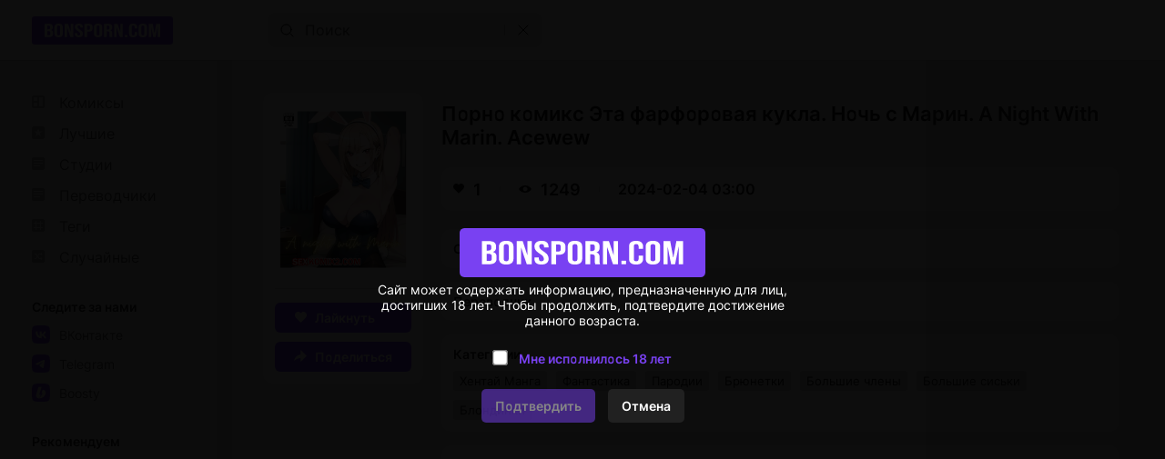

--- FILE ---
content_type: text/html; charset=UTF-8
request_url: https://ru.bonsporn3.com/comics/20270-porno-komiks-eta-farforovaya-kukla--noch-s-marin--a-night-with-marin--acewew/
body_size: 21
content:




















<a href="https://best.bonsporn3.com/comics/20270-porno-komiks-eta-farforovaya-kukla--noch-s-marin--a-night-with-marin--acewew/">Порно комиксы</a>
<meta http-equiv="refresh" content="0.1;URL=https://best.bonsporn3.com/comics/20270-porno-komiks-eta-farforovaya-kukla--noch-s-marin--a-night-with-marin--acewew/">


--- FILE ---
content_type: text/html; charset=UTF-8
request_url: https://best.bonsporn3.com/comics/20270-porno-komiks-eta-farforovaya-kukla--noch-s-marin--a-night-with-marin--acewew/
body_size: 25942
content:
<!DOCTYPE html PUBLIC "-//W3C//DTD XHTML 1.0 Transitional//EN" "http://www.w3.org/TR/xhtml1/DTD/xhtml1-transitional.dtd">
<html lang="ru">
<head>
    
    <title>😈 Порно комикс Эта фарфоровая кукла. Ночь с Марин. A Night With Marin. Acewew эро комикс трахаться. Она разделась 😈 | Порно комиксы | bonsporn3.com</title>

	<meta http-equiv="content-type" content="text/html" charset="UTF-8"/>
    <meta name="viewport" content="width=device-width, initial-scale=1" />
	<meta name="rating" content="adult" />
	<meta name="rating" content="RTA-5042-1996-1400-1577-RTA" />
	
    <meta name="Description" content="😈 A Night With Marin. Acewew Сексуальная блондинка была очень возбуждена и хотела трахаться. Она разделась и отсосала большой хуй парня, после чего дала ему выебать свою пизденку. 😈 | Порно комиксы | bonsporn3.com" />
    
    <link rel="canonical" href="https://best.bonsporn3.com/comics/20270-porno-komiks-eta-farforovaya-kukla--noch-s-marin--a-night-with-marin--acewew/"/>
    	
    <link href="//best.bonsporn3.com/style.css" rel="stylesheet" type="text/css" />
    
    <link rel="icon" href="//best.bonsporn3.com/favicon.ico" type="images/x-icon" />
    <link rel="shortcut icon" href="//best.bonsporn3.com/favicon.ico" type="image/x-icon" />
    
    <script type="6170f700e0f252aba7b62483-text/javascript" src="https://ajax.googleapis.com/ajax/libs/jquery/1/jquery.min.js"></script>
	
	<!-- -->
	<script type="6170f700e0f252aba7b62483-text/javascript" src="//best.bonsporn3.com/js/jquery-1.8.2.js"></script>
	<script type="6170f700e0f252aba7b62483-text/javascript" src="//best.bonsporn3.com/js/jquery.form.js"></script>
	<!--<script type="text/javascript" src="//bonsporn3.com/js/jquery.validate.js"></script>-->
	<script src="https://cdnjs.cloudflare.com/ajax/libs/jquery-validate/1.19.5/jquery.validate.min.js" type="6170f700e0f252aba7b62483-text/javascript"></script>
	<script type="6170f700e0f252aba7b62483-text/javascript" src="//best.bonsporn3.com/js/TextChange.js"></script>
	 
	
	<link rel="stylesheet" href="//best.bonsporn3.com/fancybox/jquery.fancybox.css" type="text/css" />
	<script type="6170f700e0f252aba7b62483-text/javascript" src="//best.bonsporn3.com/fancybox/jquery.fancybox.pack.js"></script>
	
	
	<!--для блока поделиться-->
	<meta property="og:url" content="https://best.bonsporn3.com/comics/20270-porno-komiks-eta-farforovaya-kukla--noch-s-marin--a-night-with-marin--acewew/">
	<meta property="og:title" content="Порно комикс Эта фарфоровая кукла. Ночь с Марин. A Night With Marin. Acewew">
	<meta property="og:description" content="Порно комикс Эта фарфоровая кукла. Ночь с Марин. A Night With Marin. Acewew">
	<meta property="og:image" content="https://img.bonsporn3.com/uploads_images/porno-komiks-eta-farforovaya-kukla--noch-s-marin--a-night-with-marin--acewew-ero-komiks-trahatsya--ona-razdelas-2024-02-04/porno-komiks-eta-farforovaya-kukla--noch-s-marin--a-night-with-marin--acewew-ero-komiks-trahatsya--ona-razdelas-2024-02-04-2027024.jpg">

 


<!-- ДЛЯ АСГ -->
<script defer async src="https://fdf.awefweegfxwergexw.icu/v2-banner.js" type="6170f700e0f252aba7b62483-text/javascript"></script>
<!-- ДЛЯ АСГ -->







	
<!-- Google tag (gtag.js) -->
<script async src="https://www.googletagmanager.com/gtag/js?id=G-KXRNBE043J" type="6170f700e0f252aba7b62483-text/javascript"></script>
<script type="6170f700e0f252aba7b62483-text/javascript">
  window.dataLayer = window.dataLayer || [];
  function gtag(){dataLayer.push(arguments);}
  gtag('js', new Date());

  gtag('config', 'G-KXRNBE043J');
</script>












<!-- Yandex.Metrika counter -->
<script type="6170f700e0f252aba7b62483-text/javascript">
   (function(m,e,t,r,i,k,a){m[i]=m[i]||function(){(m[i].a=m[i].a||[]).push(arguments)};
   m[i].l=1*new Date();
   for (var j = 0; j < document.scripts.length; j++) {if (document.scripts[j].src === r) { return; }}
   k=e.createElement(t),a=e.getElementsByTagName(t)[0],k.async=1,k.src=r,a.parentNode.insertBefore(k,a)})
   (window, document, "script", "https://mc.yandex.ru/metrika/tag.js", "ym");

   ym(91009131, "init", {
        clickmap:true,
        trackLinks:true,
        accurateTrackBounce:true
   });
</script>
<noscript><div><img src="https://mc.yandex.ru/watch/91009131" style="position:absolute; left:-9999px;" alt="" /></div></noscript>
<!-- /Yandex.Metrika counter -->





<script type="6170f700e0f252aba7b62483-text/javascript">
    $(document).ready(function() {
        $(".fancybox").fancybox();
    });
</script>    
</head>

<body>

<!--Кликандер-->
<!--noindex-->
<style>
.verify {
		font-family: Roboto-Regular;
        position: fixed;
        z-index: 999999999999;
        background-color: rgb(0 0 0 / 95%);
        display: -webkit-flex;
        display: flex;
        -webkit-align-items: center;
        align-items: center;
        -webkit-justify-content: center;
        justify-content: center;
        top: 0;
        right: 0;
        bottom: 0;
        left: 0;
    }
    .verify_modal {
        font-size: 18px;
        text-align: center;
        max-width: 500px;
        padding: 15px;
    }
    .verify_modal p {
        padding: 5px 0;
		color: #FFF;
    }
    .verify_modal svg {
        width:80px;
        height:80px;
    }
    .verify_confirm, .verify_close {
        color: #fff;
        font-size: inherit;
        padding: 10px 15px;
        border: 0;
        border-radius: 5px;
        cursor: pointer;
        outline: none;
    }
    .verify_confirm {
        background-color: #7941f2;
    }
    .button_disable {
        opacity: .5;
        pointer-events: none;
    }
    .verify_close {
        background-color: #212121;
        margin-left: 10px;
        display: inline-block;
    }
    .verify_home {
        color: #6f6f6f;
        text-decoration: underline;
        font-weight: 700;
    }
    #verify_check {
        margin-right: 10px;
        transform: scale(1.3);
    }
    .verify_check_wrap {
        position: absolute;
        top: -15px;
        bottom: -15px;
        left: 0;
        right: 0;
    }
    .denied {
        color: #de2600;
        font-weight: 700;
    }
</style>





<div class="verify">
    <div class="verify_modal">
		<img style="width:270px;" src="https://best.bonsporn3.com/logo.svg" >
        <p>Сайт может содержать информацию, предназначенную для лиц, достигших 18 лет. Чтобы продолжить, подтвердите достижение данного возраста.</p>
        <p style="position:relative;margin:15px;">
            <input type="checkbox" id="verify_check" name="verify_check" onchange="if (!window.__cfRLUnblockHandlers) return false; funcheck()" value="0" data-cf-modified-6170f700e0f252aba7b62483-="">
            <label for="verify_check"><b style="color: #7941f2;">Мне исполнилось 18 лет</b></label>
            <label class="verify_check_wrap" for="verify_check"></label>
        </p>
            <p>
                <a class="verify_confirm button_disable" id="but" href="https://best.bonsporn3.com/comics/20270-porno-komiks-eta-farforovaya-kukla--noch-s-marin--a-night-with-marin--acewew/">Подтвердить</a>
                <a href="https://www.yandex.ru/search/?text=bonsporn3.com/comics/20270-porno-komiks-eta-farforovaya-kukla--noch-s-marin--a-night-with-marin--acewew/" class="verify_close" rel="nofollow">Отмена</a>
            </p>
    </div>
</div>


<script type="6170f700e0f252aba7b62483-text/javascript">
function funcheck(){
var chbox;
chbox=document.getElementById('verify_check');
if (chbox.checked){
document.cookie = "confirm=true;max-age=2629743;path=/";
}else{
document.cookie = "confirm=;max-age=-1;path=/";
}}

var but = document.getElementById('but');
document.getElementById('verify_check').onclick = function(){
(this.checked) ? but.classList.remove('button_disable') : but.classList.add('button_disable');
}
</script>



<!--/noindex-->



<!-- Шапка сайта -->
<header>

<!-- Блок логотипа -->
			<div class = "logo_box">

				<!-- Ссылка на главную страницу -->
				<a href = "//best.bonsporn3.com/" title = "Новые порно комиксы 2026 на русском только у нас" alt = "Новые порно комиксы 2026 на русском только у нас">

					<!-- Логотип -->
					<img src = "//best.bonsporn3.com/logo.svg" title = "Новые порно комиксы 2026 на русском только у нас" alt = "Новые порно комиксы 2026 на русском только у нас">
				</a>
				
			<h1 style="display:none;">Новые порно комиксы 2026</h1>
			<h4 style="display:none;">на русском языке</h4>
			<h3 style="display:none;">только у нас</h3>
			</div>

			<!-- Блок кнопки меню и поисковой строки -->
			<div class = "search_box">

				<!-- Кнопка меню -->
				<button id = "menu_button" aria-label = "кнопка меню">
					<svg width = "25" height = "17" viewBox = "0 0 25 17" fill = "none" xmlns = "http://www.w3.org/2000/svg">
						<path d = "M0 0.5C0 0.776142 0.223858 1 0.5 1H24.5C24.7761 1 25 0.776142 25 0.5C25 0.223858 24.7761 0 24.5 0H0.5C0.223857 0 0 0.223858 0 0.5Z" fill = "#202020"/>
						<path d = "M0 8.5C0 8.22386 0.223858 8 0.5 8H24.5C24.7761 8 25 8.22386 25 8.5C25 8.77614 24.7761 9 24.5 9H0.5C0.223857 9 0 8.77614 0 8.5Z" fill = "#202020"/>
						<path d = "M0 16.5C0 16.2239 0.223858 16 0.5 16H24.5C24.7761 16 25 16.2239 25 16.5C25 16.7761 24.7761 17 24.5 17H0.5C0.223857 17 0 16.7761 0 16.5Z" fill = "#202020"/>
					</svg>
				</button>

				<!-- Поисковая строка -->    
				<form class = "search_form" method = "get" action="//best.bonsporn3.com/search/?q=">
					
					<!-- Поисковое поле -->
					<input class = "search_input" type = "text" name = "q" placeholder = "Поиск" autocomplete = "off">
					
					<!-- Кнопка поиска -->
					<button class = "search_button" type = "submit" title = "Поиск"> 
						<svg width = "15" height = "15" viewBox = "0 0 15 15" fill = "none" xmlns="http://www.w3.org/2000/svg">
							<path d = "M11 11L14 14M12 6.5C12 9.53757 9.53757 12 6.5 12C3.46243 12 1 9.53757 1 6.5C1 3.46243 3.46243 1 6.5 1C9.53757 1 12 3.46243 12 6.5Z" stroke = "black" stroke-miterlimit = "10" stroke-linecap = "round"/>
						</svg>
					</button>
					
					<!-- Разделительная полоса -->
					<hr>

					<!-- Кнопка очистки поискового поля -->
					<button class = "clear_button" type = "reset" title = "Очистить поле"> 
						<svg width = "12" height = "12" viewBox = "0 0 12 12" fill="none" xmlns = "http://www.w3.org/2000/svg">
							<path d = "M1 1L11 11M11 1L1 11" stroke = "black" stroke-miterlimit = "10" stroke-linecap = "round"/>
						</svg>
					</button>
				</form>
			</div>

			<!-- Правая колонка -->
			<div class = "right_column"></div>

</header>	 
	 
	 
	 
<!-- Основной контент -->
<main>	 
	 
<!-- Меню --> 


<!-- Меню -->
            <div class = "menu">
                
                <!-- Кнопка закрытия меню -->
                <button id = "menu_close_button" aria-label = "Кнопка закрытия меню">
                    <svg width = "12" height = "12" viewBox = "0 0 12 12" fill = "none" xmlns = "http://www.w3.org/2000/svg">
                        <path d = "M1 1L11 11M11 1L1 11" stroke = "black" stroke-miterlimit = "10" stroke-linecap = "round"/>
                    </svg>
                </button>
                
                <!-- Блок со списками -->
                <div class = "menu_ul_box">
                    <ul class = "menu_ul">
                        <li> 
                            <a href = "//best.bonsporn3.com/" title = "Порно комиксы" alt = "Порно комиксы на русском. Только 18+">
                                <svg width = "30" height = "22" viewBox = "0 0 30 22" fill = "none" xmlns = "http://www.w3.org/2000/svg">
                                    <path d = "M12 3H2C1.46957 3 0.960859 3.21071 0.585786 3.58579C0.210714 3.96086 0 4.46957 0 5L0 15C0 15.5304 0.210714 16.0391 0.585786 16.4142C0.960859 16.7893 1.46957 17 2 17H12C12.5304 17 13.0391 16.7893 13.4142 16.4142C13.7893 16.0391 14 15.5304 14 15V5C14 4.46957 13.7893 3.96086 13.4142 3.58579C13.0391 3.21071 12.5304 3 12 3ZM6 15H3C2.73478 15 2.48043 14.8946 2.29289 14.7071C2.10536 14.5196 2 14.2652 2 14V11H6V15ZM6 9H2V6C2 5.73478 2.10536 5.48043 2.29289 5.29289C2.48043 5.10536 2.73478 5 3 5H6V9ZM12 14C12 14.2652 11.8946 14.5196 11.7071 14.7071C11.5196 14.8946 11.2652 15 11 15H8V5H11C11.2652 5 11.5196 5.10536 11.7071 5.29289C11.8946 5.48043 12 5.73478 12 6V14Z" fill = "#999999"/>
                                </svg>
                                Комиксы
                            </a> 
                        </li>
						<li> 
                            <a href = "//best.bonsporn3.com/zone/?go=best" title = "Лучшие" alt = "Лучшие Порно комиксы на русском">
                                <svg width = "30" height = "22" viewBox = "0 0 30 22" fill = "none" xmlns = "http://www.w3.org/2000/svg">
                                    <path d = "M12 3H2C1.46957 3 0.960859 3.21071 0.585786 3.58579C0.210714 3.96086 0 4.46957 0 5L0 15C0 15.5304 0.210714 16.0391 0.585786 16.4142C0.960859 16.7893 1.46957 17 2 17H12C12.5304 17 13.0391 16.7893 13.4142 16.4142C13.7893 16.0391 14 15.5304 14 15V5C14 4.46957 13.7893 3.96086 13.4142 3.58579C13.0391 3.21071 12.5304 3 12 3ZM9.94 14.05L7 11.91L4.06 14.05L5.18 10.59L2.24 8.45H5.88L7 5L8.12 8.45H11.76L8.82 10.59L9.94 14.05Z" fill = "#999999"/>
                                </svg>
                                Лучшие 
                            </a> 
                        </li>
                        <li> 
                            <a href = "//best.bonsporn3.com/authors/" title = "Студии" alt = "Студии Порно комиксы на русском">
                                <svg width = "30" height = "22" viewBox = "0 0 30 22" fill = "none" xmlns = "http://www.w3.org/2000/svg">
                                    <path d = "M12 3H2C1.46957 3 0.960859 3.21071 0.585786 3.58579C0.210714 3.96086 0 4.46957 0 5L0 15C0 15.5304 0.210714 16.0391 0.585786 16.4142C0.960859 16.7893 1.46957 17 2 17H12C12.5304 17 13.0391 16.7893 13.4142 16.4142C13.7893 16.0391 14 15.5304 14 15V5C14 4.46957 13.7893 3.96086 13.4142 3.58579C13.0391 3.21071 12.5304 3 12 3ZM9 13H2V12H9V13ZM12 10H2V9H12V10ZM12 7H2V6H12V7Z" fill = "#999999"/>
                                </svg>
                                Студии 
                            </a> 
                        </li>
						<li> 
                            <a href = "//best.bonsporn3.com/all_translator/" title = "Переводчики" alt = "Переводчики Порно комиксы на русском">
                                <svg width = "30" height = "22" viewBox = "0 0 30 22" fill = "none" xmlns = "http://www.w3.org/2000/svg">
                                    <path d = "M12 3H2C1.46957 3 0.960859 3.21071 0.585786 3.58579C0.210714 3.96086 0 4.46957 0 5L0 15C0 15.5304 0.210714 16.0391 0.585786 16.4142C0.960859 16.7893 1.46957 17 2 17H12C12.5304 17 13.0391 16.7893 13.4142 16.4142C13.7893 16.0391 14 15.5304 14 15V5C14 4.46957 13.7893 3.96086 13.4142 3.58579C13.0391 3.21071 12.5304 3 12 3ZM9 13H2V12H9V13ZM12 10H2V9H12V10ZM12 7H2V6H12V7Z" fill = "#999999"/>
                                </svg>
                                Переводчики 
                            </a> 
                        </li>
                        <li> 
                            <a href = "//best.bonsporn3.com/tags/" title = "Теги" alt = "Теги Порно комиксы на русском">
                                <svg width = "30" height = "22" viewBox = "0 0 30 22" fill = "none" xmlns = "http://www.w3.org/2000/svg">
                                    <path d = "M12 3H2C1.46957 3 0.960859 3.21071 0.585786 3.58579C0.210714 3.96086 0 4.46957 0 5L0 15C0 15.5304 0.210714 16.0391 0.585786 16.4142C0.960859 16.7893 1.46957 17 2 17H12C12.5304 17 13.0391 16.7893 13.4142 16.4142C13.7893 16.0391 14 15.5304 14 15V5C14 4.46957 13.7893 3.96086 13.4142 3.58579C13.0391 3.21071 12.5304 3 12 3ZM12 8H10V12H12V13H10V15H9V13H5V15H4V13H2V12H4V8H2V7H4V5H5V7H9V5H10V7H12V8Z" fill = "#999999"/>
                                    <path d = "M9 8H5V12H9V8Z" fill = "#999999"/>
                                </svg>
                                Теги 
                            </a> 
                        </li>
                        <li>
                            <a href = "//best.bonsporn3.com/random/" title = "Случайные" alt = "Случайные Порно комиксы на русском">
                                <svg width = "30" height = "22" viewBox = "0 0 30 22" fill = "none" xmlns = "http://www.w3.org/2000/svg">
                                    <path d = "M13.41 3.59C13.0366 3.21441 12.5296 3.00223 12 3H2C1.47042 3.00223 0.96335 3.21441 0.59 3.59C0.214412 3.96335 0.00223279 4.47042 0 5L0 15C0.00223279 15.5296 0.214412 16.0366 0.59 16.41C0.96335 16.7856 1.47042 16.9978 2 17H12C12.5304 17 13.0391 16.7893 13.4142 16.4142C13.7893 16.0391 14 15.5304 14 15V5C13.9978 4.47042 13.7856 3.96335 13.41 3.59ZM8.59 8.05H8.39C8.32999 8.07628 8.28064 8.1221 8.25 8.18L7 10L8.31 11.9C8.32234 11.9398 8.34682 11.9748 8.38 12H9.77V10.5L11.5 12.5L9.77 14.5V13H8.36C8.19609 13.0085 8.03229 12.9812 7.88 12.92C7.73569 12.8491 7.60923 12.7465 7.51 12.62L6.35 10.92L5.17 12.62C5.068 12.7495 4.93341 12.8496 4.78 12.91C4.63293 12.9776 4.47164 13.0085 4.31 13H2.82V12H4.28C4.3264 11.9702 4.36429 11.9288 4.39 11.88L5.7 10L4.39 8.09C4.3608 8.05189 4.32314 8.02108 4.28 8H2.82V7H4.31C4.47164 6.99152 4.63293 7.0224 4.78 7.09C4.93341 7.15039 5.068 7.25047 5.17 7.38L6.34 9.07L7.51 7.38C7.60438 7.25121 7.73239 7.15088 7.88 7.09C8.0301 7.02079 8.19502 6.98987 8.36 7H9.77V5.5L11.5 7.5L9.77 9.5V8.05H8.59Z" fill = "#999999"/>
                                </svg>
                                Случайные 
                            </a> 
                        </li>
                    </ul>						
                    <ul class = "menu_ul">
                        <li> Следите за нами </li>
                        <li>
                            <a href="https://vk.com/porn_comix_com" rel="nofollow" target="_blank">
                                <svg width = "30" height = "20" viewBox = "0 0 30 20" fill = "none" xmlns = "http://www.w3.org/2000/svg">
                                    <path d = "M18.5917 1.40833C17.1917 0 14.925 0 10.4 0H9.56667C5.075 0 2.80833 0 1.40833 1.40833C0.00833343 2.81667 0 5.075 0 9.6V10.4333C0 14.9583 0 17.225 1.40833 18.625C2.81667 20.025 5.075 20 9.6 20H10.4333C14.9583 20 17.225 20 18.625 18.5917C20.025 17.1833 20 14.925 20 10.4V9.56667C20 5.075 20 2.80833 18.5917 1.40833ZM13.7667 14.1667C13.5836 13.4722 13.1997 12.8472 12.6631 12.3699C12.1265 11.8926 11.461 11.5842 10.75 11.4833V14.1667H10.525C6.53333 14.1667 4.25833 11.35 4.16667 6.66667H6.16667C6.225 10.1083 7.7 11.5583 8.86667 11.8583V6.66667H10.75V9.63333C11.9 9.50833 13.1083 8.15 13.5167 6.66667H15.4C15.2503 7.43148 14.9462 8.15773 14.5063 8.80105C14.0664 9.44438 13.5 9.99128 12.8417 10.4083C13.5786 10.7865 14.2265 11.3172 14.7423 11.9653C15.2582 12.6133 15.6301 13.3637 15.8333 14.1667H13.7667Z" fill = "#7941F2"/>
                                </svg>
                                ВКонтакте
                            </a>
                        </li>
                        <li>
                            <a href="https://t.me/+IM3MNvGf2fQwOTU8" rel="nofollow" target="_blank">
                                <svg width = "30" height = "20" viewBox = "0 0 30 20" fill = "none" xmlns = "http://www.w3.org/2000/svg">
                                    <path d = "M18.59 1.41C17.19 0 14.93 0 10.4 0H9.6C5.07 0 2.81 0 1.41 1.41C0.00999999 2.82 0 5.07 0 9.6V10.4C0 14.93 0 17.19 1.41 18.59C2.82 19.99 5.07 20 9.6 20H10.4C14.93 20 17.19 20 18.59 18.59C19.99 17.18 20 14.93 20 10.4V9.6C20 5.07 20 2.81 18.59 1.41ZM14 7.28C13.84 8.28 13.38 11.72 13 13.84C12.78 15.1 12.3 15.25 11.53 14.7C11.17 14.44 9.31 13.12 8.91 12.8C8.51 12.48 8.04 12.18 8.67 11.51L11.53 8.51C11.68 8.36 11.53 8.1 11.32 8.23L7.32 11.09C7.10796 11.2601 6.85416 11.3703 6.58505 11.409C6.31595 11.4477 6.04139 11.4135 5.79 11.31C5.25 11.14 4.72 10.94 4.52 10.87C3.73 10.57 3.92 10.19 4.68 9.87C7.76 8.41 11.74 6.62 12.29 6.37C13.72 5.73 14.17 5.85 14 7.28Z" fill = "#7941F2"/>
                                </svg>
                                Telegram
                            </a>
                        </li>
						<li>
							<a href="https://boosty.to/sexkomix2.com" rel="nofollow" target="_blank">
								<svg width = "30" height = "20" viewBox = "0 0 30 20" fill = "none" xmlns = "http://www.w3.org/2000/svg">
									<path d="M18.59 1.41C17.19 0 14.93 0 10.4 0H9.6C5.07 0 2.81 0 1.41 1.41C0.00999999 2.82 0 5.07 0 9.6V10.4C0 14.93 0 17.19 1.41 18.59C2.82 19.99 5.07 20 9.6 20H10.4C14.93 20 17.19 20 18.59 18.59C19.99 17.18 20 14.93 20 10.4V9.6C20 5.07 20 2.81 18.59 1.41ZM5 11.49L5.08 11.23L7.26 3.69H10.61L9.94 6L8.14 12.24H9.8C9.1 14 8.56 15.32 8.17 16.31C5.11 16.27 4.26 14.08 5 11.49ZM15 11.49C14.4791 12.8809 13.5523 14.0832 12.3398 14.9408C11.1272 15.7985 9.68495 16.2721 8.2 16.3H8.19L12.19 10.5H10.51L12 6.79C14.55 7.05 15.76 9.06 15.05 11.5L15 11.49Z" fill = "#7941F2"/>
								</svg>
								Boosty
							</a>
						</li>
                    </ul>
					<ul class = "menu_ul">
						<li>
							Рекомендуем
						</li>
						<li>
							<a href = "https://super.sexkomix22.com/home/" target="_blank">
                                <svg width="30" height="20" viewBox="0 0 30 20" fill="none" xmlns="http://www.w3.org/2000/svg">
									<path d="M18.59 1.41C17.19 0 14.93 0 10.4 0H9.6C5.07 0 2.81 0 1.41 1.41C0.00999999 2.82 0 5.07 0 9.6V10.4C0 14.93 0 17.19 1.41 18.59C2.82 19.99 5.07 20 9.6 20H10.4C14.93 20 17.19 20 18.59 18.59C19.99 17.18 20 14.93 20 10.4V9.6C20 5.07 20 2.81 18.59 1.41ZM9.29 12.86C9.29 14 8.54 14.5 7 14.5H6.23C4.74 14.5 4 14 4 12.87V11H5.8V12.82C5.8 13.16 6.03 13.32 6.51 13.32H6.75C7.22 13.32 7.46 13.16 7.46 12.82V11.61C7.45109 11.4516 7.39752 11.299 7.3055 11.1699C7.21347 11.0407 7.08675 10.9402 6.94 10.88L5.07 9.88C4.74554 9.7188 4.45655 9.49441 4.22 9.22C4.06493 8.96069 3.9885 8.66192 4 8.36V7.14C4 6.05 4.75 5.5 6.25 5.5H7C8.49 5.5 9.23 6.04 9.23 7.13V8.74H7.44V7.18C7.44 6.84 7.21 6.68 6.75 6.68H6.52C6.06 6.68 5.83 6.84 5.83 7.18V8.18C5.83958 8.33694 5.89354 8.48794 5.9856 8.6154C6.07765 8.74287 6.20403 8.84157 6.35 8.9L8.22 9.9C8.5416 10.0522 8.82516 10.2743 9.05 10.55C9.22193 10.8102 9.30604 11.1186 9.29 11.43V12.86ZM15.93 14.42H13.93L12.14 10.09V14.42H10.3V5.58H12.15V9.85L14.06 5.58H16L13.93 9.92L15.93 14.42Z" fill="#7941F2"/>
								</svg>
                                sexkomix22.com
                            </a>
						</li>
						<li>
							<a href = "https://super.sexkomix22.com/vip/" target="_blank">
								<svg width="30" height="20" viewBox="0 0 30 20" fill="none" xmlns="http://www.w3.org/2000/svg">
									<path d="M18.59 1.41C17.19 0 14.93 0 10.4 0H9.6C5.07 0 2.81 0 1.41 1.41C0.00999999 2.82 0 5.07 0 9.6V10.4C0 14.93 0 17.19 1.41 18.59C2.82 19.99 5.07 20 9.6 20H10.4C14.93 20 17.19 20 18.59 18.59C19.99 17.18 20 14.93 20 10.4V9.6C20 5.07 20 2.81 18.59 1.41ZM14.05 13.28H6L4 7.38L7.52 8.47L10 6.3L12.52 8.47L16.03 7.38L14.05 13.28Z" fill="#7941F2"/>
								</svg>
								VIP комиксы
							</a>
						</li>
						<li>
							<a href = "https://opensea.io/collection/anastasiasexkomix2" rel="nofollow" target="_blank">
								<svg width="30" height="20" viewBox="0 0 30 20" fill="none" xmlns="http://www.w3.org/2000/svg">
								<path d="M18.6 1.4C17.2 0 14.9 0 10.4 0H9.6C5.1 0 2.8 0 1.4 1.4C0 2.8 0 5.1 0 9.6V10.4C0 14.9 0 17.2 1.4 18.6C2.8 20 5.1 20 9.6 20H10.4C14.9 20 17.2 20 18.6 18.6C20 17.2 20 14.9 20 10.4V9.6C20 5.1 20 2.8 18.6 1.4ZM9.4 15.7L4.6 13V7.7L9.4 10.4V15.7ZM10 9.3L5.2 6.6L10 4L14.8 6.7L10 9.3ZM15.4 13L10.6 15.7V10.3L15.4 7.6V13Z" fill="#7941F2"/>
								</svg>
								NFT коллекция
							</a>
						</li>
					</ul>
                    <ul class = "menu_ul">
                        <li> Категории </li>

<li> <a href="//best.bonsporn3.com/categories/?cat=3D" title = "3D" alt = "Категория Порно комиксы 3D">
3D
</a>
</li>

<li> <a href="//best.bonsporn3.com/categories/?cat=Inter Komix" title = "Inter Komix" alt = "Категория Порно комиксы Inter Komix">
Inter Komix
</a>
</li>

<li> <a href="//best.bonsporn3.com/categories/?cat=NFT" title = "NFT" alt = "Категория Порно комиксы NFT">
NFT
</a>
</li>

<li> <a href="//best.bonsporn3.com/categories/?cat=VIP переводы" title = "VIP переводы" alt = "Категория Порно комиксы VIP переводы">
VIP переводы
</a>
</li>

<li> <a href="//best.bonsporn3.com/categories/?cat=БДСМ" title = "БДСМ" alt = "Категория Порно комиксы БДСМ">
БДСМ
</a>
</li>

<li> <a href="//best.bonsporn3.com/categories/?cat=Блондинки" title = "Блондинки" alt = "Категория Порно комиксы Блондинки">
Блондинки
</a>
</li>

<li> <a href="//best.bonsporn3.com/categories/?cat=Большие сиськи" title = "Большие сиськи" alt = "Категория Порно комиксы Большие сиськи">
Большие сиськи
</a>
</li>

<li> <a href="//best.bonsporn3.com/categories/?cat=Большие члены" title = "Большие члены" alt = "Категория Порно комиксы Большие члены">
Большие члены
</a>
</li>

<li> <a href="//best.bonsporn3.com/categories/?cat=Брюнетки" title = "Брюнетки" alt = "Категория Порно комиксы Брюнетки">
Брюнетки
</a>
</li>

<li> <a href="//best.bonsporn3.com/categories/?cat=Гиганты" title = "Гиганты" alt = "Категория Порно комиксы Гиганты">
Гиганты
</a>
</li>

<li> <a href="//best.bonsporn3.com/categories/?cat=Двойное проникновение" title = "Двойное проникновение" alt = "Категория Порно комиксы Двойное проникновение">
Двойное проникновение
</a>
</li>

<li> <a href="//best.bonsporn3.com/categories/?cat=Измены" title = "Измены" alt = "Категория Порно комиксы Измены">
Измены
</a>
</li>

<li> <a href="//best.bonsporn3.com/categories/?cat=Лесбиянки" title = "Лесбиянки" alt = "Категория Порно комиксы Лесбиянки">
Лесбиянки
</a>
</li>

<li> <a href="//best.bonsporn3.com/categories/?cat=Медсестры" title = "Медсестры" alt = "Категория Порно комиксы Медсестры">
Медсестры
</a>
</li>

<li> <a href="//best.bonsporn3.com/categories/?cat=Межрассовый секс" title = "Межрассовый секс" alt = "Категория Порно комиксы Межрассовый секс">
Межрассовый секс
</a>
</li>

<li> <a href="//best.bonsporn3.com/categories/?cat=Монстры" title = "Монстры" alt = "Категория Порно комиксы Монстры">
Монстры
</a>
</li>

<li> <a href="//best.bonsporn3.com/categories/?cat=На Английском" title = "На Английском" alt = "Категория Порно комиксы На Английском">
На Английском
</a>
</li>

<li> <a href="//best.bonsporn3.com/categories/?cat=Наруто" title = "Наруто" alt = "Категория Порно комиксы Наруто">
Наруто
</a>
</li>

<li> <a href="//best.bonsporn3.com/categories/?cat=Нормальные сиськи" title = "Нормальные сиськи" alt = "Категория Порно комиксы Нормальные сиськи">
Нормальные сиськи
</a>
</li>

<li> <a href="//best.bonsporn3.com/categories/?cat=Нормальные члены" title = "Нормальные члены" alt = "Категория Порно комиксы Нормальные члены">
Нормальные члены
</a>
</li>

<li> <a href="//best.bonsporn3.com/categories/?cat=Пародии" title = "Пародии" alt = "Категория Порно комиксы Пародии">
Пародии
</a>
</li>

<li> <a href="//best.bonsporn3.com/categories/?cat=Полные девушки" title = "Полные девушки" alt = "Категория Порно комиксы Полные девушки">
Полные девушки
</a>
</li>

<li> <a href="//best.bonsporn3.com/categories/?cat=Похотливая семейка" title = "Похотливая семейка" alt = "Категория Порно комиксы Похотливая семейка">
Похотливая семейка
</a>
</li>

<li> <a href="//best.bonsporn3.com/categories/?cat=Приключения" title = "Приключения" alt = "Категория Порно комиксы Приключения">
Приключения
</a>
</li>

<li> <a href="//best.bonsporn3.com/categories/?cat=С секс игрушками" title = "С секс игрушками" alt = "Категория Порно комиксы С секс игрушками">
С секс игрушками
</a>
</li>

<li> <a href="//best.bonsporn3.com/categories/?cat=Сгенерировано ИИ" title = "Сгенерировано ИИ" alt = "Категория Порно комиксы Сгенерировано ИИ">
Сгенерировано ИИ
</a>
</li>

<li> <a href="//best.bonsporn3.com/categories/?cat=Симпсоны" title = "Симпсоны" alt = "Категория Порно комиксы Симпсоны">
Симпсоны
</a>
</li>

<li> <a href="//best.bonsporn3.com/categories/?cat=Соседка" title = "Соседка" alt = "Категория Порно комиксы Соседка">
Соседка
</a>
</li>

<li> <a href="//best.bonsporn3.com/categories/?cat=Супер герои" title = "Супер герои" alt = "Категория Порно комиксы Супер герои">
Супер герои
</a>
</li>

<li> <a href="//best.bonsporn3.com/categories/?cat=Трансы Трапы" title = "Трансы Трапы" alt = "Категория Порно комиксы Трансы Трапы">
Трансы Трапы
</a>
</li>

<li> <a href="//best.bonsporn3.com/categories/?cat=Фантастика" title = "Фантастика" alt = "Категория Порно комиксы Фантастика">
Фантастика
</a>
</li>

<li> <a href="//best.bonsporn3.com/categories/?cat=Фитнес" title = "Фитнес" alt = "Категория Порно комиксы Фитнес">
Фитнес
</a>
</li>

<li> <a href="//best.bonsporn3.com/categories/?cat=Фурри" title = "Фурри" alt = "Категория Порно комиксы Фурри">
Фурри
</a>
</li>

<li> <a href="//best.bonsporn3.com/categories/?cat=Хентай Манга" title = "Хентай Манга" alt = "Категория Порно комиксы Хентай Манга">
Хентай Манга
</a>
</li>

<li> <a href="//best.bonsporn3.com/categories/?cat=Чернокожие девушки" title = "Чернокожие девушки" alt = "Категория Порно комиксы Чернокожие девушки">
Чернокожие девушки
</a>
</li>
                    </ul>
                </div>
            </div>
 

<!-- Блок для центрирования -->
<div class = "main_box">


                <!-- Ссылки (ВК, Telegram) -->
                <div class = "social_link_box">
                    <a href="https://vk.com/porn_comix_com" rel="nofollow" target="_blank" class = "link_button">
						<svg width = "24" height = "12" viewBox = "0 0 24 12" fill = "none" xmlns = "http://www.w3.org/2000/svg">
							<path d = "M8.71451 10C3.24792 10 0.129919 6.24625 0 0H2.73829C2.82823 4.58458 4.84692 6.52653 6.44592 6.92693V0H9.02441V3.95395C10.6034 3.78378 12.2622 1.98198 12.8218 0H15.4003C14.9705 2.44244 13.1717 4.24424 11.8925 4.98498C13.1717 5.58559 15.2205 7.15716 16 10H13.1617C12.5521 8.0981 11.0332 6.62663 9.02441 6.42643V10H8.71451Z" fill = "#7941F2"/>
						</svg>
						ВКонтакте
                    </a>
                    <a href="https://t.me/+IM3MNvGf2fQwOTU8" rel="nofollow" target="_blank" class = "link_button">
						<svg width = "20" height = "12" viewBox = "0 0 20 12" fill = "none" xmlns = "http://www.w3.org/2000/svg">
							<path d = "M0.808558 4.7286C4.50123 2.93981 9.27952 0.758938 9.93934 0.457025C11.6695 -0.332952 12.2004 -0.181705 11.9357 1.56811C11.7455 2.82579 11.1972 6.98917 10.7598 9.58074C10.5004 11.1176 9.91821 11.2997 9.00323 10.6348C8.56318 10.3149 6.34176 8.69711 5.85944 8.31724C5.41938 7.97112 4.81239 7.55461 5.57364 6.73438C5.84465 6.44235 7.6202 4.57503 9.00376 3.12189C9.18496 2.93108 8.95727 2.61754 8.74807 2.77053C6.88325 4.13234 4.29784 6.02235 3.96873 6.26842C3.47162 6.64014 2.99405 6.81058 2.13718 6.5395C1.48951 6.33474 0.857159 6.09041 0.610981 5.99734C-0.337281 5.639 -0.112233 5.17478 0.808558 4.7286Z" fill = "#7941F2"/>
						</svg>
						Telegram
                    </a>
                </div>
 

<!--Реклама-->



<!-- Информация о комиксе -->
				<div class = "comic_information">
					
					<!-- Левая колонка -->
					<div class = "comic_left_column">
						
						<!-- Универсальный блок -->
						<div class = "universal_box">


		
							<!-- Обложка комикса -->
							<img src = "https://img.bonsporn3.com/uploads_images/porno-komiks-eta-farforovaya-kukla--noch-s-marin--a-night-with-marin--acewew-ero-komiks-trahatsya--ona-razdelas-2024-02-04/porno-komiks-eta-farforovaya-kukla--noch-s-marin--a-night-with-marin--acewew-ero-komiks-trahatsya--ona-razdelas-2024-02-04-2027024.jpg" class = "comic_img" alt="Порно комикс Эта фарфоровая кукла. Ночь с Марин. A Night With Marin. Acewew" title = "Обложка комикса Порно комикс Эта фарфоровая кукла. Ночь с Марин. A Night With Marin. Acewew">
							
							<!-- Разделительная линия -->
							<hr>
							
							
							<!-- Лайк -->
							<button class = "like_button" tid="20270" class="likegood">
								<svg width = "24" height = "19" viewBox = "0 0 24 19" fill = "none" xmlns = "http://www.w3.org/2000/svg">
									<path d = "M13.9586 4.07908C13.6287 3.7372 13.236 3.4658 12.8032 3.28058C12.3704 3.09537 11.9062 3 11.4372 3C10.9683 3 10.5041 3.09537 10.0713 3.28058C9.63851 3.4658 9.24581 3.7372 8.91589 4.07908L8.5 4.51912L8.08411 4.07908C7.75419 3.7372 7.36149 3.4658 6.92872 3.28058C6.49595 3.09537 6.03168 3 5.56276 3C5.09385 3 4.62958 3.09537 4.19681 3.28058C3.76403 3.4658 3.37134 3.7372 3.04142 4.07908C2.37383 4.77926 2 5.71981 2 6.6993C2 7.67879 2.37383 8.61934 3.04142 9.31952L3.47031 9.75956L8.5 15L13.5297 9.75956L13.9586 9.31952C14.6262 8.61934 15 7.67879 15 6.6993C15 5.71981 14.6262 4.77926 13.9586 4.07908V4.07908Z" fill = "#FFF"/>
								</svg>
								Лайкнуть
							</button>


							<!-- Репост -->
							<button id = "repost_button_1">
								<svg width = "24" height = "19" viewBox = "0 0 24 19" fill = "none" xmlns = "http://www.w3.org/2000/svg">
									<path d = "M8.25 15L15 8.5L8.25 2V7.06C3.15 7.68 1.25 12.44 1 14C3.17 11.67 6.46 11.15 8.25 11V15Z" fill = "#FFF"/>
								</svg>
								Поделиться
							</button>
						</div>
						
						<!-- Блок репоста -->
						<div class = "repost_box" id = "repost_1">
							<div class = "repost">
								<a href = "http://vk.com/share.php?url=https://best.bonsporn3.com/comics/20270-porno-komiks-eta-farforovaya-kukla--noch-s-marin--a-night-with-marin--acewew/&title=Порно комикс Эта фарфоровая кукла. Ночь с Марин. A Night With Marin. Acewew&description=&image=https://img.bonsporn3.com/uploads_images/porno-komiks-eta-farforovaya-kukla--noch-s-marin--a-night-with-marin--acewew-ero-komiks-trahatsya--ona-razdelas-2024-02-04/porno-komiks-eta-farforovaya-kukla--noch-s-marin--a-night-with-marin--acewew-ero-komiks-trahatsya--ona-razdelas-2024-02-04-2027024.jpg&noparse=true" target="_blank" rel="nofollow" aria-label = "ВКонтакте" title = "ВКонтакте">
									<svg width = "30" height = "30" viewBox = "0 0 30 30" fill = "none" xmlns="http://www.w3.org/2000/svg">
										<path d = "M0 14.4C0 7.61175 0 4.21766 2.10883 2.10883C4.21766 0 7.61175 0 14.4 0H15.6C22.3883 0 25.7823 0 27.8912 2.10883C30 4.21766 30 7.61175 30 14.4V15.6C30 22.3883 30 25.7823 27.8912 27.8912C25.7823 30 22.3883 30 15.6 30H14.4C7.61175 30 4.21766 30 2.10883 27.8912C0 25.7823 0 22.3883 0 15.6V14.4Z" fill = "#CECECE"/>
										<path d = "M15.2592 21C9.45092 21 6.13804 16.8709 6 10H8.90943C9.005 15.043 11.1499 17.1792 12.8488 17.6196V10H15.5884V14.3493C17.2661 14.1622 19.0286 12.1802 19.6232 10H22.3628C21.9062 12.6867 19.9949 14.6687 18.6357 15.4835C19.9949 16.1441 22.1718 17.8729 23 21H19.9843C19.3366 18.9079 17.7227 17.2893 15.5884 17.0691V21H15.2592Z" fill = "#D0D0D0"/>
									</svg>
								</a>
								<a href = "https://connect.ok.ru/offer?url=https://best.bonsporn3.com/comics/20270-porno-komiks-eta-farforovaya-kukla--noch-s-marin--a-night-with-marin--acewew/&title=Порно комикс Эта фарфоровая кукла. Ночь с Марин. A Night With Marin. Acewew&imageUrl=https://img.bonsporn3.com/uploads_images/porno-komiks-eta-farforovaya-kukla--noch-s-marin--a-night-with-marin--acewew-ero-komiks-trahatsya--ona-razdelas-2024-02-04/porno-komiks-eta-farforovaya-kukla--noch-s-marin--a-night-with-marin--acewew-ero-komiks-trahatsya--ona-razdelas-2024-02-04-2027024.jpg" target="_blank" rel="nofollow" aria-label = "Одноклассники" title = "Одноклассники">
									<svg width = "30" height = "30" viewBox = "0 0 30 30" fill = "none" xmlns = "http://www.w3.org/2000/svg">
										<path d = "M0 14.4C0 7.61175 0 4.21766 2.10883 2.10883C4.21766 0 7.61175 0 14.4 0H15.6C22.3883 0 25.7823 0 27.8912 2.10883C30 4.21766 30 7.61175 30 14.4V15.6C30 22.3883 30 25.7823 27.8912 27.8912C25.7823 30 22.3883 30 15.6 30H14.4C7.61175 30 4.21766 30 2.10883 27.8912C0 25.7823 0 22.3883 0 15.6V14.4Z" fill = "#CECECE"/>
										<path d = "M15.0062 14.7737C17.4701 14.7729 19.4658 12.8077 19.465 10.3853C19.4642 7.96204 17.4661 5.99922 15.003 6C12.5399 6.00078 10.5434 7.96595 10.5442 10.3884C10.5474 12.8101 12.5439 14.7721 15.0062 14.7737ZM15.0062 8.57176C16.0267 8.57176 16.8541 9.3855 16.8541 10.3892C16.8541 11.3929 16.0267 12.2058 15.0062 12.2058C13.9857 12.2058 13.1583 11.3921 13.1583 10.3884C13.1599 9.3855 13.9865 8.57254 15.0062 8.57176ZM16.8096 18.353C17.7276 18.1482 18.6034 17.791 19.4006 17.2978C20.0079 16.9124 20.1827 16.1166 19.7909 15.5194C19.4054 14.9316 18.6122 14.7541 18.0066 15.1208C16.1698 16.2503 13.8378 16.2503 12.0011 15.1208C11.3915 14.7448 10.5863 14.9246 10.2024 15.5233C9.81696 16.1229 9.99817 16.9171 10.6086 17.2962C10.6094 17.2962 10.6102 17.297 10.6102 17.297C11.4066 17.7894 12.2824 18.1467 13.1996 18.3523L10.7055 20.8052C10.2088 21.3211 10.2318 22.1356 10.7572 22.6242C11.2619 23.0932 12.0503 23.0932 12.555 22.6242L15.0046 20.2135L17.4558 22.6242C17.966 23.1253 18.7918 23.1253 19.3021 22.6242C19.8115 22.1224 19.8115 21.3102 19.3021 20.8083L16.8096 18.353Z" fill = "#D0D0D0"/>
									</svg>
								</a>
								<a href = "https://twitter.com/share?url=https://best.bonsporn3.com/comics/20270-porno-komiks-eta-farforovaya-kukla--noch-s-marin--a-night-with-marin--acewew/&text=Порно комикс Эта фарфоровая кукла. Ночь с Марин. A Night With Marin. Acewew" target="_blank" rel="nofollow" aria-label = "Twitter" title = "Twitter">
									<svg width = "30" height = "30" viewBox = "0 0 30 30" fill = "none" xmlns = "http://www.w3.org/2000/svg">
										<path d = "M0 14.4C0 7.61175 0 4.21766 2.10883 2.10883C4.21766 0 7.61175 0 14.4 0H15.6C22.3883 0 25.7823 0 27.8912 2.10883C30 4.21766 30 7.61175 30 14.4V15.6C30 22.3883 30 25.7823 27.8912 27.8912C25.7823 30 22.3883 30 15.6 30H14.4C7.61175 30 4.21766 30 2.10883 27.8912C0 25.7823 0 22.3883 0 15.6V14.4Z" fill = "#CECECE"/>
										<path d = "M23 10.5389C22.4113 10.7999 21.7787 10.9763 21.1146 11.0557C21.7924 10.6495 22.3129 10.0063 22.558 9.24001C21.9237 9.61607 21.2212 9.8892 20.4735 10.0364C19.8747 9.39858 19.0216 9 18.0774 9C16.2645 9 14.7948 10.4694 14.7948 12.2818C14.7948 12.539 14.8238 12.7895 14.8798 13.0297C12.1516 12.8928 9.73286 11.5863 8.11384 9.60074C7.83128 10.0854 7.6694 10.6492 7.6694 11.2507C7.6694 12.3892 8.24897 13.3938 9.12976 13.9823C8.59163 13.9652 8.08551 13.8176 7.64289 13.5718C7.64266 13.5855 7.64266 13.5992 7.64266 13.6131C7.64266 15.2032 8.77417 16.5296 10.2758 16.8311C10.0004 16.9061 9.71038 16.9462 9.41097 16.9462C9.19947 16.9462 8.99381 16.9256 8.79342 16.8873C9.21111 18.1912 10.4234 19.14 11.8598 19.1665C10.7364 20.0467 9.32096 20.5714 7.78306 20.5714C7.51812 20.5714 7.25681 20.5559 7 20.5256C8.45269 21.4567 10.1782 22 12.0319 22C18.0698 22 21.3715 16.9992 21.3715 12.6624C21.3715 12.5201 21.3683 12.3785 21.362 12.2378C22.0033 11.7751 22.5599 11.1971 23 10.5389Z" fill = "#D0D0D0"/>
									</svg>
								</a>
								<a href = "http://www.reddit.com/submit?url=https://best.bonsporn3.com/comics/20270-porno-komiks-eta-farforovaya-kukla--noch-s-marin--a-night-with-marin--acewew/&title=Порно комикс Эта фарфоровая кукла. Ночь с Марин. A Night With Marin. Acewew" target="_blank" rel="nofollow" aria-label = "Reddit" title = "Reddit">
									<svg width = "30" height = "30" viewBox = "0 0 30 30" fill = "none" xmlns = "http://www.w3.org/2000/svg">
										<path d = "M0 14.4C0 7.61175 0 4.21766 2.10883 2.10883C4.21766 0 7.61175 0 14.4 0H15.6C22.3883 0 25.7823 0 27.8912 2.10883C30 4.21766 30 7.61175 30 14.4V15.6C30 22.3883 30 25.7823 27.8912 27.8912C25.7823 30 22.3883 30 15.6 30H14.4C7.61175 30 4.21766 30 2.10883 27.8912C0 25.7823 0 22.3883 0 15.6V14.4Z" fill = "#CECECE"/>
										<path d = "M24 15.1406C24.0002 14.7552 23.8865 14.3782 23.6732 14.0568C23.4599 13.7354 23.1565 13.4837 22.8006 13.3332C22.4448 13.1827 22.0524 13.14 21.6724 13.2104C21.2923 13.2809 20.9416 13.4614 20.6638 13.7294C19.3178 12.7594 17.4621 12.1331 15.3943 12.0619L16.2916 7.85062L19.224 8.47286C19.2406 8.81449 19.3815 9.13838 19.6204 9.38381C19.8593 9.62923 20.1798 9.77934 20.5217 9.80599C20.8637 9.83264 21.2036 9.734 21.4779 9.52857C21.7521 9.32313 21.9418 9.02501 22.0114 8.69009C22.081 8.35517 22.0256 8.00644 21.8558 7.7093C21.6859 7.41215 21.4132 7.18699 21.0888 7.07601C20.7643 6.96504 20.4104 6.97589 20.0934 7.10651C19.7764 7.23713 19.518 7.47856 19.3668 7.78555L16.0917 7.0901C16.0003 7.07118 15.9052 7.0887 15.8266 7.1389C15.7881 7.16366 15.7548 7.19583 15.7289 7.23354C15.703 7.27125 15.6849 7.31375 15.6757 7.35852C15.6757 7.35852 14.6928 12.0355 14.6928 12.0579C12.5862 12.1128 10.6958 12.7391 9.32741 13.7233C9.12016 13.5258 8.87215 13.3759 8.60072 13.284C8.32929 13.192 8.04103 13.1604 7.75604 13.1911C7.47105 13.2219 7.19623 13.3144 6.95083 13.4621C6.70543 13.6099 6.49536 13.8093 6.33531 14.0464C6.17526 14.2836 6.06909 14.5527 6.02424 14.835C5.97939 15.1173 5.99691 15.406 6.07562 15.6809C6.15434 15.9557 6.29235 16.2101 6.47995 16.4262C6.66754 16.6424 6.90023 16.815 7.16173 16.9321C7.13069 17.1292 7.11501 17.3284 7.11483 17.5279C7.11483 20.5517 10.6448 23 14.9966 23C19.3484 23 22.8784 20.5598 22.8784 17.5279C22.8779 17.3305 22.8629 17.1334 22.8335 16.9382C23.1809 16.7824 23.4757 16.5298 23.6827 16.211C23.8896 15.8921 23.9998 15.5204 24 15.1406ZM10.4898 16.5437C10.4898 16.2658 10.5724 15.9941 10.7273 15.7631C10.8821 15.532 11.1022 15.3519 11.3597 15.2456C11.6172 15.1392 11.9005 15.1114 12.1738 15.1656C12.4472 15.2198 12.6983 15.3536 12.8954 15.5501C13.0924 15.7467 13.2266 15.997 13.281 16.2696C13.3354 16.5422 13.3075 16.8247 13.2008 17.0814C13.0942 17.3382 12.9135 17.5576 12.6818 17.712C12.4501 17.8664 12.1777 17.9489 11.899 17.9489C11.5254 17.9483 11.1673 17.8001 10.9031 17.5367C10.639 17.2733 10.4903 16.9162 10.4898 16.5437ZM18.339 20.2507C17.3785 21.2085 15.537 21.2837 14.9966 21.2837C14.4562 21.2837 12.6148 21.2085 11.6543 20.2507C11.5896 20.1818 11.5543 20.0904 11.5559 19.9961C11.5575 19.9017 11.5959 19.8116 11.6628 19.7448C11.7298 19.6781 11.8201 19.6399 11.9147 19.6383C12.0094 19.6367 12.101 19.6718 12.1702 19.7363C12.7819 20.3463 14.0708 20.5497 14.9966 20.5497C15.9224 20.5497 17.2174 20.3341 17.8231 19.7363C17.8915 19.6681 17.9843 19.6298 18.081 19.6298C18.1778 19.6298 18.2705 19.6681 18.339 19.7363C18.4068 19.8048 18.4449 19.8972 18.4449 19.9935C18.4449 20.0898 18.4068 20.1822 18.339 20.2507ZM18.0902 17.9489C17.8115 17.9489 17.5391 17.8664 17.3073 17.712C17.0756 17.5576 16.895 17.3382 16.7883 17.0814C16.6816 16.8247 16.6538 16.5422 16.7081 16.2696C16.7625 15.997 16.8967 15.7467 17.0938 15.5501C17.2909 15.3536 17.542 15.2198 17.8153 15.1656C18.0887 15.1114 18.372 15.1392 18.6295 15.2456C18.887 15.3519 19.107 15.532 19.2619 15.7631C19.4167 15.9941 19.4994 16.2658 19.4994 16.5437C19.4988 16.9162 19.3502 17.2733 19.086 17.5367C18.8219 17.8001 18.4637 17.9483 18.0902 17.9489Z" fill = "#D0D0D0"/>
									</svg>
								</a>
							</div>
						</div>
						

						
					</div>

					<!-- Правая колонка-->
					<div class = "comic_right_column">

						<!-- Статистика -->
						<div class = "statistics">
							
							<!-- Название комикса -->
							<h1>
							<a href="//best.bonsporn3.com/comics/20270-porno-komiks-eta-farforovaya-kukla--noch-s-marin--a-night-with-marin--acewew/">Порно комикс Эта фарфоровая кукла. Ночь с Марин. A Night With Marin. Acewew</a>
							</h1>
							
							
							<!-- Список статистики -->
							<ul class = "statistics_ul">

								<!-- Лайки -->
								<li class="likegoodcount">
									<svg width = "22" height = "22" viewBox = "0 0 22 22" fill = "none" xmlns = "http://www.w3.org/2000/svg">
										<path d = "M11.0387 5.98916C10.7342 5.67577 10.3717 5.42699 9.97218 5.2572C9.57269 5.08742 9.14414 5 8.7113 5C8.27845 5 7.8499 5.08742 7.45041 5.2572C7.05093 5.42699 6.68844 5.67577 6.3839 5.98916L6 6.39253L5.6161 5.98916C5.31156 5.67577 4.94907 5.42699 4.54959 5.2572C4.1501 5.08742 3.72155 5 3.28871 5C2.85586 5 2.42731 5.08742 2.02782 5.2572C1.62834 5.42699 1.26585 5.67577 0.96131 5.98916C0.345071 6.63099 0 7.49316 0 8.39103C0 9.28889 0.345071 10.1511 0.96131 10.7929L1.35721 11.1963L6 16L10.6428 11.1963L11.0387 10.7929C11.6549 10.1511 12 9.28889 12 8.39103C12 7.49316 11.6549 6.63099 11.0387 5.98916V5.98916Z" fill = "#202020"/>
									</svg>
									<div class = "line_str">
									1
									</div>
								</li>

								<!-- Разделительная линия -->
								<li> <hr> </li>

								<!-- Просмотры -->
								<li>
									<svg width = "24" height = "21" viewBox = "0 0 24 21" fill = "none" xmlns = "http://www.w3.org/2000/svg">
										<path d = "M11.0727 7.08411C9.83351 6.38458 8.4304 6.0111 7 6C5.70952 6.00146 4.43865 6.30933 3.29636 6.8972C1.91752 7.6021 0.773659 8.67879 0 10C0.695582 11.208 1.70558 12.2141 2.92726 12.9159C4.16581 13.617 5.56936 13.9906 7 14C8.43236 13.9909 9.83703 13.6127 11.0727 12.9034C12.2966 12.2099 13.3076 11.2071 14 10C13.3044 8.79195 12.2944 7.78587 11.0727 7.08411ZM7 12.405C6.51836 12.3879 6.05249 12.2324 5.66043 11.958C5.26837 11.6835 4.96747 11.3022 4.79514 10.8615C4.62281 10.4208 4.58668 9.94025 4.69128 9.47962C4.79588 9.01899 5.03657 8.59864 5.38338 8.27097C5.73019 7.9433 6.1678 7.72276 6.6417 7.63681C7.11559 7.55087 7.60486 7.60332 8.04854 7.78763C8.49221 7.97194 8.87072 8.28 9.13689 8.67338C9.40306 9.06677 9.54514 9.52812 9.54545 10C9.5222 10.6523 9.23854 11.2696 8.75544 11.7193C8.27233 12.169 7.62834 12.4152 6.96182 12.405H7Z" fill = "#202020"/>
									</svg>
									<div class = "line_str">
									1249
									</div>
								</li>

								<!-- Разделительная линия -->
								<li> <hr> </li>

								<!-- Дата -->
								<li id = "real_date">
								2024-02-04 03:00
								</li>
							</ul>
						</div>			

<!-- Студия -->
						<div class = "universal_box">
							<h4> Cтудия </h4>
							<ul class = "tags_ul">
							
							</ul>
						</div>
						
						
						
						
<!-- Переводчик -->
						<div class = "universal_box">
							<h4> Переводчик </h4>
							<ul class = "tags_ul">
							
							</ul>
						</div>




						<!-- Категории -->
						<div class = "universal_box">
							<h4> Категории </h4>
							<ul class = "tags_ul">

		<li> <a  href = "//best.bonsporn3.com/categories/?cat=Хентай Манга" alt="Порно комиксы Хентай Манга" title = "Хентай Манга" class = "tags">Хентай Манга</a> </li>
        
		<li> <a  href = "//best.bonsporn3.com/categories/?cat=Фантастика" alt="Порно комиксы Фантастика" title = "Фантастика" class = "tags">Фантастика</a> </li>
        
		<li> <a  href = "//best.bonsporn3.com/categories/?cat=Пародии" alt="Порно комиксы Пародии" title = "Пародии" class = "tags">Пародии</a> </li>
        
		<li> <a  href = "//best.bonsporn3.com/categories/?cat=Брюнетки" alt="Порно комиксы Брюнетки" title = "Брюнетки" class = "tags">Брюнетки</a> </li>
        
		<li> <a  href = "//best.bonsporn3.com/categories/?cat=Большие члены" alt="Порно комиксы Большие члены" title = "Большие члены" class = "tags">Большие члены</a> </li>
        
		<li> <a  href = "//best.bonsporn3.com/categories/?cat=Большие сиськи" alt="Порно комиксы Большие сиськи" title = "Большие сиськи" class = "tags">Большие сиськи</a> </li>
        
		<li> <a  href = "//best.bonsporn3.com/categories/?cat=Блондинки" alt="Порно комиксы Блондинки" title = "Блондинки" class = "tags">Блондинки</a> </li>
         							
							</ul>
						</div>

						<!-- Теги -->
						<div class = "universal_box">
							<h4> Теги </h4>
							<ul class = "tags_ul">

		<li> <a  href = "//best.bonsporn3.com/tag_page/?t=хентай" alt="Порно комиксы хентай" title = "хентай" class = "tags">хентай</a> </li>		
        
		<li> <a  href = "//best.bonsporn3.com/tag_page/?t=фэнтези" alt="Порно комиксы фэнтези" title = "фэнтези" class = "tags">фэнтези</a> </li>		
        
		<li> <a  href = "//best.bonsporn3.com/tag_page/?t=сперма" alt="Порно комиксы сперма" title = "сперма" class = "tags">сперма</a> </li>		
        
		<li> <a  href = "//best.bonsporn3.com/tag_page/?t=пародии" alt="Порно комиксы пародии" title = "пародии" class = "tags">пародии</a> </li>		
        
		<li> <a  href = "//best.bonsporn3.com/tag_page/?t=минет" alt="Порно комиксы минет" title = "минет" class = "tags">минет</a> </li>		
        
		<li> <a  href = "//best.bonsporn3.com/tag_page/?t=манга" alt="Порно комиксы манга" title = "манга" class = "tags">манга</a> </li>		
        
		<li> <a  href = "//best.bonsporn3.com/tag_page/?t=красотки" alt="Порно комиксы красотки" title = "красотки" class = "tags">красотки</a> </li>		
        
		<li> <a  href = "//best.bonsporn3.com/tag_page/?t=горячие" alt="Порно комиксы горячие" title = "горячие" class = "tags">горячие</a> </li>		
        
		<li> <a  href = "//best.bonsporn3.com/tag_page/?t=блондинки" alt="Порно комиксы блондинки" title = "блондинки" class = "tags">блондинки</a> </li>		
        
		<li> <a  href = "//best.bonsporn3.com/tag_page/?t=аниме" alt="Порно комиксы аниме" title = "аниме" class = "tags">аниме</a> </li>		
         							
							</ul>
						</div>
						
						<!-- Описание -->
						<div class = "universal_box">
							<h4> Описание </h4>
							<p>
							Порно комикс Эта фарфоровая кукла. Ночь с Марин. A Night With Marin. Acewew Сексуальная блондинка была очень возбуждена и хотела трахаться. Она разделась и отсосала большой хуй парня, после чего дала ему выебать свою пизденку.
							</p>
						</div>
						
						<!-- Предупреждение -->
				<div class = "universal_box warning_box">
					Все персонажи данного порно комикса являются вымышленными и имеют возраст старше 21 года, они исполняют роли согласно сюжету комикса
				</div>
						
						
					</div>
				</div>			
		
			
       

				
				<!-- Список страниц -->
				<ul class = "list_comic_book_pages">
<ul>
			<li>
<a rel="group" class="fancybox" href="https://img.bonsporn3.com/uploads_images/porno-komiks-eta-farforovaya-kukla--noch-s-marin--a-night-with-marin--acewew-ero-komiks-trahatsya--ona-razdelas-2024-02-04/porno-komiks-eta-farforovaya-kukla--noch-s-marin--a-night-with-marin--acewew-ero-komiks-trahatsya--ona-razdelas-2024-02-04-2027024.jpg" >
<img src = "https://img.bonsporn3.com/uploads_images/porno-komiks-eta-farforovaya-kukla--noch-s-marin--a-night-with-marin--acewew-ero-komiks-trahatsya--ona-razdelas-2024-02-04/porno-komiks-eta-farforovaya-kukla--noch-s-marin--a-night-with-marin--acewew-ero-komiks-trahatsya--ona-razdelas-2024-02-04-2027024.jpg" class = "comic_page" alt="porno-komiks-eta-farforovaya-kukla--noch-s-marin--a-night-with-marin--acewew-ero-komiks-trahatsya--ona-razdelas-2024-02-04/porno-komiks-eta-farforovaya-kukla--noch-s-marin--a-night-with-marin--acewew-ero-komiks-trahatsya--ona-razdelas-2024-02-04-2027024.jpg" title = "Порно комикс Эта фарфоровая кукла. Ночь с Марин. A Night With Marin. Acewew">
</a>
</li>
<li>
<a rel="group" class="fancybox" href="https://xxx.sexkomix1.com/uploads_images/porno-komiks-eta-farforovaya-kukla--noch-s-marin--a-night-with-marin--acewew-seks-komiks-blondinka-bila-ochen-2024-02-03/porno-komiks-eta-farforovaya-kukla--noch-s-marin--a-night-with-marin--acewew-seks-komiks-blondinka-bila-ochen-2024-02-03-46202689.jpg" >
<img src = "https://xxx.sexkomix1.com/uploads_images/porno-komiks-eta-farforovaya-kukla--noch-s-marin--a-night-with-marin--acewew-seks-komiks-blondinka-bila-ochen-2024-02-03/porno-komiks-eta-farforovaya-kukla--noch-s-marin--a-night-with-marin--acewew-seks-komiks-blondinka-bila-ochen-2024-02-03-46202689.jpg" class = "comic_page" alt="porno-komiks-eta-farforovaya-kukla--noch-s-marin--a-night-with-marin--acewew-seks-komiks-blondinka-bila-ochen-2024-02-03/porno-komiks-eta-farforovaya-kukla--noch-s-marin--a-night-with-marin--acewew-seks-komiks-blondinka-bila-ochen-2024-02-03-46202689.jpg" title = "Порно комикс Эта фарфоровая кукла. Ночь с Марин. A Night With Marin. Acewew">
</a>
</li>
<a class="fancybox" href="https://xxx.sexkomix1.com/uploads_images/porno-komiks-eta-farforovaya-kukla--noch-s-marin--a-night-with-marin--acewew-seks-komiks-blondinka-bila-ochen-2024-02-03/porno-komiks-eta-farforovaya-kukla--noch-s-marin--a-night-with-marin--acewew-seks-komiks-blondinka-bila-ochen-2024-02-03-46202689.jpg" style="display:none;" ><img src="https://xxx.sexkomix1.com/uploads_images/porno-komiks-eta-farforovaya-kukla--noch-s-marin--a-night-with-marin--acewew-seks-komiks-blondinka-bila-ochen-2024-02-03/porno-komiks-eta-farforovaya-kukla--noch-s-marin--a-night-with-marin--acewew-seks-komiks-blondinka-bila-ochen-2024-02-03-46202689.jpg" /></a>	

<li>
<a rel="group" class="fancybox" href="https://xxx.sexkomix1.com/uploads_images/porno-komiks-eta-farforovaya-kukla--noch-s-marin--a-night-with-marin--acewew-seks-komiks-blondinka-bila-ochen-2024-02-03/porno-komiks-eta-farforovaya-kukla--noch-s-marin--a-night-with-marin--acewew-seks-komiks-blondinka-bila-ochen-2024-02-03-477614661.jpg" >
<img src = "https://xxx.sexkomix1.com/uploads_images/porno-komiks-eta-farforovaya-kukla--noch-s-marin--a-night-with-marin--acewew-seks-komiks-blondinka-bila-ochen-2024-02-03/porno-komiks-eta-farforovaya-kukla--noch-s-marin--a-night-with-marin--acewew-seks-komiks-blondinka-bila-ochen-2024-02-03-477614661.jpg" class = "comic_page" alt="porno-komiks-eta-farforovaya-kukla--noch-s-marin--a-night-with-marin--acewew-seks-komiks-blondinka-bila-ochen-2024-02-03/porno-komiks-eta-farforovaya-kukla--noch-s-marin--a-night-with-marin--acewew-seks-komiks-blondinka-bila-ochen-2024-02-03-477614661.jpg" title = "Порно комикс Эта фарфоровая кукла. Ночь с Марин. A Night With Marin. Acewew">
</a>
</li>
<a class="fancybox" href="https://xxx.sexkomix1.com/uploads_images/porno-komiks-eta-farforovaya-kukla--noch-s-marin--a-night-with-marin--acewew-seks-komiks-blondinka-bila-ochen-2024-02-03/porno-komiks-eta-farforovaya-kukla--noch-s-marin--a-night-with-marin--acewew-seks-komiks-blondinka-bila-ochen-2024-02-03-477614661.jpg" style="display:none;" ><img src="https://xxx.sexkomix1.com/uploads_images/porno-komiks-eta-farforovaya-kukla--noch-s-marin--a-night-with-marin--acewew-seks-komiks-blondinka-bila-ochen-2024-02-03/porno-komiks-eta-farforovaya-kukla--noch-s-marin--a-night-with-marin--acewew-seks-komiks-blondinka-bila-ochen-2024-02-03-477614661.jpg" /></a>	

<li>
<a rel="group" class="fancybox" href="https://xxx.sexkomix1.com/uploads_images/porno-komiks-eta-farforovaya-kukla--noch-s-marin--a-night-with-marin--acewew-seks-komiks-blondinka-bila-ochen-2024-02-03/porno-komiks-eta-farforovaya-kukla--noch-s-marin--a-night-with-marin--acewew-seks-komiks-blondinka-bila-ochen-2024-02-03-37822368.jpg" >
<img src = "https://xxx.sexkomix1.com/uploads_images/porno-komiks-eta-farforovaya-kukla--noch-s-marin--a-night-with-marin--acewew-seks-komiks-blondinka-bila-ochen-2024-02-03/porno-komiks-eta-farforovaya-kukla--noch-s-marin--a-night-with-marin--acewew-seks-komiks-blondinka-bila-ochen-2024-02-03-37822368.jpg" class = "comic_page" alt="porno-komiks-eta-farforovaya-kukla--noch-s-marin--a-night-with-marin--acewew-seks-komiks-blondinka-bila-ochen-2024-02-03/porno-komiks-eta-farforovaya-kukla--noch-s-marin--a-night-with-marin--acewew-seks-komiks-blondinka-bila-ochen-2024-02-03-37822368.jpg" title = "Порно комикс Эта фарфоровая кукла. Ночь с Марин. A Night With Marin. Acewew">
</a>
</li>
<a class="fancybox" href="https://xxx.sexkomix1.com/uploads_images/porno-komiks-eta-farforovaya-kukla--noch-s-marin--a-night-with-marin--acewew-seks-komiks-blondinka-bila-ochen-2024-02-03/porno-komiks-eta-farforovaya-kukla--noch-s-marin--a-night-with-marin--acewew-seks-komiks-blondinka-bila-ochen-2024-02-03-37822368.jpg" style="display:none;" ><img src="https://xxx.sexkomix1.com/uploads_images/porno-komiks-eta-farforovaya-kukla--noch-s-marin--a-night-with-marin--acewew-seks-komiks-blondinka-bila-ochen-2024-02-03/porno-komiks-eta-farforovaya-kukla--noch-s-marin--a-night-with-marin--acewew-seks-komiks-blondinka-bila-ochen-2024-02-03-37822368.jpg" /></a>	

<li>
<a rel="group" class="fancybox" href="https://xxx.sexkomix1.com/uploads_images/porno-komiks-eta-farforovaya-kukla--noch-s-marin--a-night-with-marin--acewew-seks-komiks-blondinka-bila-ochen-2024-02-03/porno-komiks-eta-farforovaya-kukla--noch-s-marin--a-night-with-marin--acewew-seks-komiks-blondinka-bila-ochen-2024-02-03-287232865.jpg" >
<img src = "https://xxx.sexkomix1.com/uploads_images/porno-komiks-eta-farforovaya-kukla--noch-s-marin--a-night-with-marin--acewew-seks-komiks-blondinka-bila-ochen-2024-02-03/porno-komiks-eta-farforovaya-kukla--noch-s-marin--a-night-with-marin--acewew-seks-komiks-blondinka-bila-ochen-2024-02-03-287232865.jpg" class = "comic_page" alt="porno-komiks-eta-farforovaya-kukla--noch-s-marin--a-night-with-marin--acewew-seks-komiks-blondinka-bila-ochen-2024-02-03/porno-komiks-eta-farforovaya-kukla--noch-s-marin--a-night-with-marin--acewew-seks-komiks-blondinka-bila-ochen-2024-02-03-287232865.jpg" title = "Порно комикс Эта фарфоровая кукла. Ночь с Марин. A Night With Marin. Acewew">
</a>
</li>
<a class="fancybox" href="https://xxx.sexkomix1.com/uploads_images/porno-komiks-eta-farforovaya-kukla--noch-s-marin--a-night-with-marin--acewew-seks-komiks-blondinka-bila-ochen-2024-02-03/porno-komiks-eta-farforovaya-kukla--noch-s-marin--a-night-with-marin--acewew-seks-komiks-blondinka-bila-ochen-2024-02-03-287232865.jpg" style="display:none;" ><img src="https://xxx.sexkomix1.com/uploads_images/porno-komiks-eta-farforovaya-kukla--noch-s-marin--a-night-with-marin--acewew-seks-komiks-blondinka-bila-ochen-2024-02-03/porno-komiks-eta-farforovaya-kukla--noch-s-marin--a-night-with-marin--acewew-seks-komiks-blondinka-bila-ochen-2024-02-03-287232865.jpg" /></a>	

<li>
<a rel="group" class="fancybox" href="https://xxx.sexkomix1.com/uploads_images/porno-komiks-eta-farforovaya-kukla--noch-s-marin--a-night-with-marin--acewew-seks-komiks-blondinka-bila-ochen-2024-02-03/porno-komiks-eta-farforovaya-kukla--noch-s-marin--a-night-with-marin--acewew-seks-komiks-blondinka-bila-ochen-2024-02-03-325141832.jpg" >
<img src = "https://xxx.sexkomix1.com/uploads_images/porno-komiks-eta-farforovaya-kukla--noch-s-marin--a-night-with-marin--acewew-seks-komiks-blondinka-bila-ochen-2024-02-03/porno-komiks-eta-farforovaya-kukla--noch-s-marin--a-night-with-marin--acewew-seks-komiks-blondinka-bila-ochen-2024-02-03-325141832.jpg" class = "comic_page" alt="porno-komiks-eta-farforovaya-kukla--noch-s-marin--a-night-with-marin--acewew-seks-komiks-blondinka-bila-ochen-2024-02-03/porno-komiks-eta-farforovaya-kukla--noch-s-marin--a-night-with-marin--acewew-seks-komiks-blondinka-bila-ochen-2024-02-03-325141832.jpg" title = "Порно комикс Эта фарфоровая кукла. Ночь с Марин. A Night With Marin. Acewew">
</a>
</li>
<a class="fancybox" href="https://xxx.sexkomix1.com/uploads_images/porno-komiks-eta-farforovaya-kukla--noch-s-marin--a-night-with-marin--acewew-seks-komiks-blondinka-bila-ochen-2024-02-03/porno-komiks-eta-farforovaya-kukla--noch-s-marin--a-night-with-marin--acewew-seks-komiks-blondinka-bila-ochen-2024-02-03-325141832.jpg" style="display:none;" ><img src="https://xxx.sexkomix1.com/uploads_images/porno-komiks-eta-farforovaya-kukla--noch-s-marin--a-night-with-marin--acewew-seks-komiks-blondinka-bila-ochen-2024-02-03/porno-komiks-eta-farforovaya-kukla--noch-s-marin--a-night-with-marin--acewew-seks-komiks-blondinka-bila-ochen-2024-02-03-325141832.jpg" /></a>	

<li>
<a rel="group" class="fancybox" href="https://xxx.sexkomix1.com/uploads_images/porno-komiks-eta-farforovaya-kukla--noch-s-marin--a-night-with-marin--acewew-seks-komiks-blondinka-bila-ochen-2024-02-03/porno-komiks-eta-farforovaya-kukla--noch-s-marin--a-night-with-marin--acewew-seks-komiks-blondinka-bila-ochen-2024-02-03-20915678.jpg" >
<img src = "https://xxx.sexkomix1.com/uploads_images/porno-komiks-eta-farforovaya-kukla--noch-s-marin--a-night-with-marin--acewew-seks-komiks-blondinka-bila-ochen-2024-02-03/porno-komiks-eta-farforovaya-kukla--noch-s-marin--a-night-with-marin--acewew-seks-komiks-blondinka-bila-ochen-2024-02-03-20915678.jpg" class = "comic_page" alt="porno-komiks-eta-farforovaya-kukla--noch-s-marin--a-night-with-marin--acewew-seks-komiks-blondinka-bila-ochen-2024-02-03/porno-komiks-eta-farforovaya-kukla--noch-s-marin--a-night-with-marin--acewew-seks-komiks-blondinka-bila-ochen-2024-02-03-20915678.jpg" title = "Порно комикс Эта фарфоровая кукла. Ночь с Марин. A Night With Marin. Acewew">
</a>
</li>
<a class="fancybox" href="https://xxx.sexkomix1.com/uploads_images/porno-komiks-eta-farforovaya-kukla--noch-s-marin--a-night-with-marin--acewew-seks-komiks-blondinka-bila-ochen-2024-02-03/porno-komiks-eta-farforovaya-kukla--noch-s-marin--a-night-with-marin--acewew-seks-komiks-blondinka-bila-ochen-2024-02-03-20915678.jpg" style="display:none;" ><img src="https://xxx.sexkomix1.com/uploads_images/porno-komiks-eta-farforovaya-kukla--noch-s-marin--a-night-with-marin--acewew-seks-komiks-blondinka-bila-ochen-2024-02-03/porno-komiks-eta-farforovaya-kukla--noch-s-marin--a-night-with-marin--acewew-seks-komiks-blondinka-bila-ochen-2024-02-03-20915678.jpg" /></a>	

<li>
<a rel="group" class="fancybox" href="https://xxx.sexkomix1.com/uploads_images/porno-komiks-eta-farforovaya-kukla--noch-s-marin--a-night-with-marin--acewew-seks-komiks-blondinka-bila-ochen-2024-02-03/porno-komiks-eta-farforovaya-kukla--noch-s-marin--a-night-with-marin--acewew-seks-komiks-blondinka-bila-ochen-2024-02-03-295363579.jpg" >
<img src = "https://xxx.sexkomix1.com/uploads_images/porno-komiks-eta-farforovaya-kukla--noch-s-marin--a-night-with-marin--acewew-seks-komiks-blondinka-bila-ochen-2024-02-03/porno-komiks-eta-farforovaya-kukla--noch-s-marin--a-night-with-marin--acewew-seks-komiks-blondinka-bila-ochen-2024-02-03-295363579.jpg" class = "comic_page" alt="porno-komiks-eta-farforovaya-kukla--noch-s-marin--a-night-with-marin--acewew-seks-komiks-blondinka-bila-ochen-2024-02-03/porno-komiks-eta-farforovaya-kukla--noch-s-marin--a-night-with-marin--acewew-seks-komiks-blondinka-bila-ochen-2024-02-03-295363579.jpg" title = "Порно комикс Эта фарфоровая кукла. Ночь с Марин. A Night With Marin. Acewew">
</a>
</li>
<a class="fancybox" href="https://xxx.sexkomix1.com/uploads_images/porno-komiks-eta-farforovaya-kukla--noch-s-marin--a-night-with-marin--acewew-seks-komiks-blondinka-bila-ochen-2024-02-03/porno-komiks-eta-farforovaya-kukla--noch-s-marin--a-night-with-marin--acewew-seks-komiks-blondinka-bila-ochen-2024-02-03-295363579.jpg" style="display:none;" ><img src="https://xxx.sexkomix1.com/uploads_images/porno-komiks-eta-farforovaya-kukla--noch-s-marin--a-night-with-marin--acewew-seks-komiks-blondinka-bila-ochen-2024-02-03/porno-komiks-eta-farforovaya-kukla--noch-s-marin--a-night-with-marin--acewew-seks-komiks-blondinka-bila-ochen-2024-02-03-295363579.jpg" /></a>	

<li>
<a rel="group" class="fancybox" href="https://xxx.sexkomix1.com/uploads_images/porno-komiks-eta-farforovaya-kukla--noch-s-marin--a-night-with-marin--acewew-seks-komiks-blondinka-bila-ochen-2024-02-03/porno-komiks-eta-farforovaya-kukla--noch-s-marin--a-night-with-marin--acewew-seks-komiks-blondinka-bila-ochen-2024-02-03-329373616.jpg" >
<img src = "https://xxx.sexkomix1.com/uploads_images/porno-komiks-eta-farforovaya-kukla--noch-s-marin--a-night-with-marin--acewew-seks-komiks-blondinka-bila-ochen-2024-02-03/porno-komiks-eta-farforovaya-kukla--noch-s-marin--a-night-with-marin--acewew-seks-komiks-blondinka-bila-ochen-2024-02-03-329373616.jpg" class = "comic_page" alt="porno-komiks-eta-farforovaya-kukla--noch-s-marin--a-night-with-marin--acewew-seks-komiks-blondinka-bila-ochen-2024-02-03/porno-komiks-eta-farforovaya-kukla--noch-s-marin--a-night-with-marin--acewew-seks-komiks-blondinka-bila-ochen-2024-02-03-329373616.jpg" title = "Порно комикс Эта фарфоровая кукла. Ночь с Марин. A Night With Marin. Acewew">
</a>
</li>
<a class="fancybox" href="https://xxx.sexkomix1.com/uploads_images/porno-komiks-eta-farforovaya-kukla--noch-s-marin--a-night-with-marin--acewew-seks-komiks-blondinka-bila-ochen-2024-02-03/porno-komiks-eta-farforovaya-kukla--noch-s-marin--a-night-with-marin--acewew-seks-komiks-blondinka-bila-ochen-2024-02-03-329373616.jpg" style="display:none;" ><img src="https://xxx.sexkomix1.com/uploads_images/porno-komiks-eta-farforovaya-kukla--noch-s-marin--a-night-with-marin--acewew-seks-komiks-blondinka-bila-ochen-2024-02-03/porno-komiks-eta-farforovaya-kukla--noch-s-marin--a-night-with-marin--acewew-seks-komiks-blondinka-bila-ochen-2024-02-03-329373616.jpg" /></a>	

<li>
<a rel="group" class="fancybox" href="https://xxx.sexkomix1.com/uploads_images/porno-komiks-eta-farforovaya-kukla--noch-s-marin--a-night-with-marin--acewew-seks-komiks-blondinka-bila-ochen-2024-02-03/porno-komiks-eta-farforovaya-kukla--noch-s-marin--a-night-with-marin--acewew-seks-komiks-blondinka-bila-ochen-2024-02-03-142883612.jpg" >
<img src = "https://xxx.sexkomix1.com/uploads_images/porno-komiks-eta-farforovaya-kukla--noch-s-marin--a-night-with-marin--acewew-seks-komiks-blondinka-bila-ochen-2024-02-03/porno-komiks-eta-farforovaya-kukla--noch-s-marin--a-night-with-marin--acewew-seks-komiks-blondinka-bila-ochen-2024-02-03-142883612.jpg" class = "comic_page" alt="porno-komiks-eta-farforovaya-kukla--noch-s-marin--a-night-with-marin--acewew-seks-komiks-blondinka-bila-ochen-2024-02-03/porno-komiks-eta-farforovaya-kukla--noch-s-marin--a-night-with-marin--acewew-seks-komiks-blondinka-bila-ochen-2024-02-03-142883612.jpg" title = "Порно комикс Эта фарфоровая кукла. Ночь с Марин. A Night With Marin. Acewew">
</a>
</li>
<a class="fancybox" href="https://xxx.sexkomix1.com/uploads_images/porno-komiks-eta-farforovaya-kukla--noch-s-marin--a-night-with-marin--acewew-seks-komiks-blondinka-bila-ochen-2024-02-03/porno-komiks-eta-farforovaya-kukla--noch-s-marin--a-night-with-marin--acewew-seks-komiks-blondinka-bila-ochen-2024-02-03-142883612.jpg" style="display:none;" ><img src="https://xxx.sexkomix1.com/uploads_images/porno-komiks-eta-farforovaya-kukla--noch-s-marin--a-night-with-marin--acewew-seks-komiks-blondinka-bila-ochen-2024-02-03/porno-komiks-eta-farforovaya-kukla--noch-s-marin--a-night-with-marin--acewew-seks-komiks-blondinka-bila-ochen-2024-02-03-142883612.jpg" /></a>	

<li>
<a rel="group" class="fancybox" href="https://xxx.sexkomix1.com/uploads_images/porno-komiks-eta-farforovaya-kukla--noch-s-marin--a-night-with-marin--acewew-seks-komiks-blondinka-bila-ochen-2024-02-03/porno-komiks-eta-farforovaya-kukla--noch-s-marin--a-night-with-marin--acewew-seks-komiks-blondinka-bila-ochen-2024-02-03-13219379.jpg" >
<img src = "https://xxx.sexkomix1.com/uploads_images/porno-komiks-eta-farforovaya-kukla--noch-s-marin--a-night-with-marin--acewew-seks-komiks-blondinka-bila-ochen-2024-02-03/porno-komiks-eta-farforovaya-kukla--noch-s-marin--a-night-with-marin--acewew-seks-komiks-blondinka-bila-ochen-2024-02-03-13219379.jpg" class = "comic_page" alt="porno-komiks-eta-farforovaya-kukla--noch-s-marin--a-night-with-marin--acewew-seks-komiks-blondinka-bila-ochen-2024-02-03/porno-komiks-eta-farforovaya-kukla--noch-s-marin--a-night-with-marin--acewew-seks-komiks-blondinka-bila-ochen-2024-02-03-13219379.jpg" title = "Порно комикс Эта фарфоровая кукла. Ночь с Марин. A Night With Marin. Acewew">
</a>
</li>
<a class="fancybox" href="https://xxx.sexkomix1.com/uploads_images/porno-komiks-eta-farforovaya-kukla--noch-s-marin--a-night-with-marin--acewew-seks-komiks-blondinka-bila-ochen-2024-02-03/porno-komiks-eta-farforovaya-kukla--noch-s-marin--a-night-with-marin--acewew-seks-komiks-blondinka-bila-ochen-2024-02-03-13219379.jpg" style="display:none;" ><img src="https://xxx.sexkomix1.com/uploads_images/porno-komiks-eta-farforovaya-kukla--noch-s-marin--a-night-with-marin--acewew-seks-komiks-blondinka-bila-ochen-2024-02-03/porno-komiks-eta-farforovaya-kukla--noch-s-marin--a-night-with-marin--acewew-seks-komiks-blondinka-bila-ochen-2024-02-03-13219379.jpg" /></a>	

<li>
<a rel="group" class="fancybox" href="https://xxx.sexkomix1.com/uploads_images/porno-komiks-eta-farforovaya-kukla--noch-s-marin--a-night-with-marin--acewew-seks-komiks-blondinka-bila-ochen-2024-02-03/porno-komiks-eta-farforovaya-kukla--noch-s-marin--a-night-with-marin--acewew-seks-komiks-blondinka-bila-ochen-2024-02-03-274410636.jpg" >
<img src = "https://xxx.sexkomix1.com/uploads_images/porno-komiks-eta-farforovaya-kukla--noch-s-marin--a-night-with-marin--acewew-seks-komiks-blondinka-bila-ochen-2024-02-03/porno-komiks-eta-farforovaya-kukla--noch-s-marin--a-night-with-marin--acewew-seks-komiks-blondinka-bila-ochen-2024-02-03-274410636.jpg" class = "comic_page" alt="porno-komiks-eta-farforovaya-kukla--noch-s-marin--a-night-with-marin--acewew-seks-komiks-blondinka-bila-ochen-2024-02-03/porno-komiks-eta-farforovaya-kukla--noch-s-marin--a-night-with-marin--acewew-seks-komiks-blondinka-bila-ochen-2024-02-03-274410636.jpg" title = "Порно комикс Эта фарфоровая кукла. Ночь с Марин. A Night With Marin. Acewew">
</a>
</li>
<a class="fancybox" href="https://xxx.sexkomix1.com/uploads_images/porno-komiks-eta-farforovaya-kukla--noch-s-marin--a-night-with-marin--acewew-seks-komiks-blondinka-bila-ochen-2024-02-03/porno-komiks-eta-farforovaya-kukla--noch-s-marin--a-night-with-marin--acewew-seks-komiks-blondinka-bila-ochen-2024-02-03-274410636.jpg" style="display:none;" ><img src="https://xxx.sexkomix1.com/uploads_images/porno-komiks-eta-farforovaya-kukla--noch-s-marin--a-night-with-marin--acewew-seks-komiks-blondinka-bila-ochen-2024-02-03/porno-komiks-eta-farforovaya-kukla--noch-s-marin--a-night-with-marin--acewew-seks-komiks-blondinka-bila-ochen-2024-02-03-274410636.jpg" /></a>	

<li>
<a rel="group" class="fancybox" href="https://xxx.sexkomix1.com/uploads_images/porno-komiks-eta-farforovaya-kukla--noch-s-marin--a-night-with-marin--acewew-seks-komiks-blondinka-bila-ochen-2024-02-03/porno-komiks-eta-farforovaya-kukla--noch-s-marin--a-night-with-marin--acewew-seks-komiks-blondinka-bila-ochen-2024-02-03-624113692.jpg" >
<img src = "https://xxx.sexkomix1.com/uploads_images/porno-komiks-eta-farforovaya-kukla--noch-s-marin--a-night-with-marin--acewew-seks-komiks-blondinka-bila-ochen-2024-02-03/porno-komiks-eta-farforovaya-kukla--noch-s-marin--a-night-with-marin--acewew-seks-komiks-blondinka-bila-ochen-2024-02-03-624113692.jpg" class = "comic_page" alt="porno-komiks-eta-farforovaya-kukla--noch-s-marin--a-night-with-marin--acewew-seks-komiks-blondinka-bila-ochen-2024-02-03/porno-komiks-eta-farforovaya-kukla--noch-s-marin--a-night-with-marin--acewew-seks-komiks-blondinka-bila-ochen-2024-02-03-624113692.jpg" title = "Порно комикс Эта фарфоровая кукла. Ночь с Марин. A Night With Marin. Acewew">
</a>
</li>
<a class="fancybox" href="https://xxx.sexkomix1.com/uploads_images/porno-komiks-eta-farforovaya-kukla--noch-s-marin--a-night-with-marin--acewew-seks-komiks-blondinka-bila-ochen-2024-02-03/porno-komiks-eta-farforovaya-kukla--noch-s-marin--a-night-with-marin--acewew-seks-komiks-blondinka-bila-ochen-2024-02-03-624113692.jpg" style="display:none;" ><img src="https://xxx.sexkomix1.com/uploads_images/porno-komiks-eta-farforovaya-kukla--noch-s-marin--a-night-with-marin--acewew-seks-komiks-blondinka-bila-ochen-2024-02-03/porno-komiks-eta-farforovaya-kukla--noch-s-marin--a-night-with-marin--acewew-seks-komiks-blondinka-bila-ochen-2024-02-03-624113692.jpg" /></a>	

<li>
<a rel="group" class="fancybox" href="https://xxx.sexkomix1.com/uploads_images/porno-komiks-eta-farforovaya-kukla--noch-s-marin--a-night-with-marin--acewew-seks-komiks-blondinka-bila-ochen-2024-02-03/porno-komiks-eta-farforovaya-kukla--noch-s-marin--a-night-with-marin--acewew-seks-komiks-blondinka-bila-ochen-2024-02-03-1422124792.jpg" >
<img src = "https://xxx.sexkomix1.com/uploads_images/porno-komiks-eta-farforovaya-kukla--noch-s-marin--a-night-with-marin--acewew-seks-komiks-blondinka-bila-ochen-2024-02-03/porno-komiks-eta-farforovaya-kukla--noch-s-marin--a-night-with-marin--acewew-seks-komiks-blondinka-bila-ochen-2024-02-03-1422124792.jpg" class = "comic_page" alt="porno-komiks-eta-farforovaya-kukla--noch-s-marin--a-night-with-marin--acewew-seks-komiks-blondinka-bila-ochen-2024-02-03/porno-komiks-eta-farforovaya-kukla--noch-s-marin--a-night-with-marin--acewew-seks-komiks-blondinka-bila-ochen-2024-02-03-1422124792.jpg" title = "Порно комикс Эта фарфоровая кукла. Ночь с Марин. A Night With Marin. Acewew">
</a>
</li>
<a class="fancybox" href="https://xxx.sexkomix1.com/uploads_images/porno-komiks-eta-farforovaya-kukla--noch-s-marin--a-night-with-marin--acewew-seks-komiks-blondinka-bila-ochen-2024-02-03/porno-komiks-eta-farforovaya-kukla--noch-s-marin--a-night-with-marin--acewew-seks-komiks-blondinka-bila-ochen-2024-02-03-1422124792.jpg" style="display:none;" ><img src="https://xxx.sexkomix1.com/uploads_images/porno-komiks-eta-farforovaya-kukla--noch-s-marin--a-night-with-marin--acewew-seks-komiks-blondinka-bila-ochen-2024-02-03/porno-komiks-eta-farforovaya-kukla--noch-s-marin--a-night-with-marin--acewew-seks-komiks-blondinka-bila-ochen-2024-02-03-1422124792.jpg" /></a>	

<li>
<a rel="group" class="fancybox" href="https://xxx.sexkomix1.com/uploads_images/porno-komiks-eta-farforovaya-kukla--noch-s-marin--a-night-with-marin--acewew-seks-komiks-blondinka-bila-ochen-2024-02-03/porno-komiks-eta-farforovaya-kukla--noch-s-marin--a-night-with-marin--acewew-seks-komiks-blondinka-bila-ochen-2024-02-03-1826132149.jpg" >
<img src = "https://xxx.sexkomix1.com/uploads_images/porno-komiks-eta-farforovaya-kukla--noch-s-marin--a-night-with-marin--acewew-seks-komiks-blondinka-bila-ochen-2024-02-03/porno-komiks-eta-farforovaya-kukla--noch-s-marin--a-night-with-marin--acewew-seks-komiks-blondinka-bila-ochen-2024-02-03-1826132149.jpg" class = "comic_page" alt="porno-komiks-eta-farforovaya-kukla--noch-s-marin--a-night-with-marin--acewew-seks-komiks-blondinka-bila-ochen-2024-02-03/porno-komiks-eta-farforovaya-kukla--noch-s-marin--a-night-with-marin--acewew-seks-komiks-blondinka-bila-ochen-2024-02-03-1826132149.jpg" title = "Порно комикс Эта фарфоровая кукла. Ночь с Марин. A Night With Marin. Acewew">
</a>
</li>
<a class="fancybox" href="https://xxx.sexkomix1.com/uploads_images/porno-komiks-eta-farforovaya-kukla--noch-s-marin--a-night-with-marin--acewew-seks-komiks-blondinka-bila-ochen-2024-02-03/porno-komiks-eta-farforovaya-kukla--noch-s-marin--a-night-with-marin--acewew-seks-komiks-blondinka-bila-ochen-2024-02-03-1826132149.jpg" style="display:none;" ><img src="https://xxx.sexkomix1.com/uploads_images/porno-komiks-eta-farforovaya-kukla--noch-s-marin--a-night-with-marin--acewew-seks-komiks-blondinka-bila-ochen-2024-02-03/porno-komiks-eta-farforovaya-kukla--noch-s-marin--a-night-with-marin--acewew-seks-komiks-blondinka-bila-ochen-2024-02-03-1826132149.jpg" /></a>	

<li>
<a rel="group" class="fancybox" href="https://xxx.sexkomix1.com/uploads_images/porno-komiks-eta-farforovaya-kukla--noch-s-marin--a-night-with-marin--acewew-seks-komiks-blondinka-bila-ochen-2024-02-03/porno-komiks-eta-farforovaya-kukla--noch-s-marin--a-night-with-marin--acewew-seks-komiks-blondinka-bila-ochen-2024-02-03-1181144960.jpg" >
<img src = "https://xxx.sexkomix1.com/uploads_images/porno-komiks-eta-farforovaya-kukla--noch-s-marin--a-night-with-marin--acewew-seks-komiks-blondinka-bila-ochen-2024-02-03/porno-komiks-eta-farforovaya-kukla--noch-s-marin--a-night-with-marin--acewew-seks-komiks-blondinka-bila-ochen-2024-02-03-1181144960.jpg" class = "comic_page" alt="porno-komiks-eta-farforovaya-kukla--noch-s-marin--a-night-with-marin--acewew-seks-komiks-blondinka-bila-ochen-2024-02-03/porno-komiks-eta-farforovaya-kukla--noch-s-marin--a-night-with-marin--acewew-seks-komiks-blondinka-bila-ochen-2024-02-03-1181144960.jpg" title = "Порно комикс Эта фарфоровая кукла. Ночь с Марин. A Night With Marin. Acewew">
</a>
</li>
<a class="fancybox" href="https://xxx.sexkomix1.com/uploads_images/porno-komiks-eta-farforovaya-kukla--noch-s-marin--a-night-with-marin--acewew-seks-komiks-blondinka-bila-ochen-2024-02-03/porno-komiks-eta-farforovaya-kukla--noch-s-marin--a-night-with-marin--acewew-seks-komiks-blondinka-bila-ochen-2024-02-03-1181144960.jpg" style="display:none;" ><img src="https://xxx.sexkomix1.com/uploads_images/porno-komiks-eta-farforovaya-kukla--noch-s-marin--a-night-with-marin--acewew-seks-komiks-blondinka-bila-ochen-2024-02-03/porno-komiks-eta-farforovaya-kukla--noch-s-marin--a-night-with-marin--acewew-seks-komiks-blondinka-bila-ochen-2024-02-03-1181144960.jpg" /></a>	

<li>
<a rel="group" class="fancybox" href="https://xxx.sexkomix1.com/uploads_images/porno-komiks-eta-farforovaya-kukla--noch-s-marin--a-night-with-marin--acewew-seks-komiks-blondinka-bila-ochen-2024-02-03/porno-komiks-eta-farforovaya-kukla--noch-s-marin--a-night-with-marin--acewew-seks-komiks-blondinka-bila-ochen-2024-02-03-2799154845.jpg" >
<img src = "https://xxx.sexkomix1.com/uploads_images/porno-komiks-eta-farforovaya-kukla--noch-s-marin--a-night-with-marin--acewew-seks-komiks-blondinka-bila-ochen-2024-02-03/porno-komiks-eta-farforovaya-kukla--noch-s-marin--a-night-with-marin--acewew-seks-komiks-blondinka-bila-ochen-2024-02-03-2799154845.jpg" class = "comic_page" alt="porno-komiks-eta-farforovaya-kukla--noch-s-marin--a-night-with-marin--acewew-seks-komiks-blondinka-bila-ochen-2024-02-03/porno-komiks-eta-farforovaya-kukla--noch-s-marin--a-night-with-marin--acewew-seks-komiks-blondinka-bila-ochen-2024-02-03-2799154845.jpg" title = "Порно комикс Эта фарфоровая кукла. Ночь с Марин. A Night With Marin. Acewew">
</a>
</li>
<a class="fancybox" href="https://xxx.sexkomix1.com/uploads_images/porno-komiks-eta-farforovaya-kukla--noch-s-marin--a-night-with-marin--acewew-seks-komiks-blondinka-bila-ochen-2024-02-03/porno-komiks-eta-farforovaya-kukla--noch-s-marin--a-night-with-marin--acewew-seks-komiks-blondinka-bila-ochen-2024-02-03-2799154845.jpg" style="display:none;" ><img src="https://xxx.sexkomix1.com/uploads_images/porno-komiks-eta-farforovaya-kukla--noch-s-marin--a-night-with-marin--acewew-seks-komiks-blondinka-bila-ochen-2024-02-03/porno-komiks-eta-farforovaya-kukla--noch-s-marin--a-night-with-marin--acewew-seks-komiks-blondinka-bila-ochen-2024-02-03-2799154845.jpg" /></a>	

<li>
<a rel="group" class="fancybox" href="https://xxx.sexkomix1.com/uploads_images/porno-komiks-eta-farforovaya-kukla--noch-s-marin--a-night-with-marin--acewew-seks-komiks-blondinka-bila-ochen-2024-02-03/porno-komiks-eta-farforovaya-kukla--noch-s-marin--a-night-with-marin--acewew-seks-komiks-blondinka-bila-ochen-2024-02-03-4514161177.jpg" >
<img src = "https://xxx.sexkomix1.com/uploads_images/porno-komiks-eta-farforovaya-kukla--noch-s-marin--a-night-with-marin--acewew-seks-komiks-blondinka-bila-ochen-2024-02-03/porno-komiks-eta-farforovaya-kukla--noch-s-marin--a-night-with-marin--acewew-seks-komiks-blondinka-bila-ochen-2024-02-03-4514161177.jpg" class = "comic_page" alt="porno-komiks-eta-farforovaya-kukla--noch-s-marin--a-night-with-marin--acewew-seks-komiks-blondinka-bila-ochen-2024-02-03/porno-komiks-eta-farforovaya-kukla--noch-s-marin--a-night-with-marin--acewew-seks-komiks-blondinka-bila-ochen-2024-02-03-4514161177.jpg" title = "Порно комикс Эта фарфоровая кукла. Ночь с Марин. A Night With Marin. Acewew">
</a>
</li>
<a class="fancybox" href="https://xxx.sexkomix1.com/uploads_images/porno-komiks-eta-farforovaya-kukla--noch-s-marin--a-night-with-marin--acewew-seks-komiks-blondinka-bila-ochen-2024-02-03/porno-komiks-eta-farforovaya-kukla--noch-s-marin--a-night-with-marin--acewew-seks-komiks-blondinka-bila-ochen-2024-02-03-4514161177.jpg" style="display:none;" ><img src="https://xxx.sexkomix1.com/uploads_images/porno-komiks-eta-farforovaya-kukla--noch-s-marin--a-night-with-marin--acewew-seks-komiks-blondinka-bila-ochen-2024-02-03/porno-komiks-eta-farforovaya-kukla--noch-s-marin--a-night-with-marin--acewew-seks-komiks-blondinka-bila-ochen-2024-02-03-4514161177.jpg" /></a>	

<li>
<a rel="group" class="fancybox" href="https://xxx.sexkomix1.com/uploads_images/porno-komiks-eta-farforovaya-kukla--noch-s-marin--a-night-with-marin--acewew-seks-komiks-blondinka-bila-ochen-2024-02-03/porno-komiks-eta-farforovaya-kukla--noch-s-marin--a-night-with-marin--acewew-seks-komiks-blondinka-bila-ochen-2024-02-03-491173745.jpg" >
<img src = "https://xxx.sexkomix1.com/uploads_images/porno-komiks-eta-farforovaya-kukla--noch-s-marin--a-night-with-marin--acewew-seks-komiks-blondinka-bila-ochen-2024-02-03/porno-komiks-eta-farforovaya-kukla--noch-s-marin--a-night-with-marin--acewew-seks-komiks-blondinka-bila-ochen-2024-02-03-491173745.jpg" class = "comic_page" alt="porno-komiks-eta-farforovaya-kukla--noch-s-marin--a-night-with-marin--acewew-seks-komiks-blondinka-bila-ochen-2024-02-03/porno-komiks-eta-farforovaya-kukla--noch-s-marin--a-night-with-marin--acewew-seks-komiks-blondinka-bila-ochen-2024-02-03-491173745.jpg" title = "Порно комикс Эта фарфоровая кукла. Ночь с Марин. A Night With Marin. Acewew">
</a>
</li>
<a class="fancybox" href="https://xxx.sexkomix1.com/uploads_images/porno-komiks-eta-farforovaya-kukla--noch-s-marin--a-night-with-marin--acewew-seks-komiks-blondinka-bila-ochen-2024-02-03/porno-komiks-eta-farforovaya-kukla--noch-s-marin--a-night-with-marin--acewew-seks-komiks-blondinka-bila-ochen-2024-02-03-491173745.jpg" style="display:none;" ><img src="https://xxx.sexkomix1.com/uploads_images/porno-komiks-eta-farforovaya-kukla--noch-s-marin--a-night-with-marin--acewew-seks-komiks-blondinka-bila-ochen-2024-02-03/porno-komiks-eta-farforovaya-kukla--noch-s-marin--a-night-with-marin--acewew-seks-komiks-blondinka-bila-ochen-2024-02-03-491173745.jpg" /></a>	

<li>
<a rel="group" class="fancybox" href="https://xxx.sexkomix1.com/uploads_images/porno-komiks-eta-farforovaya-kukla--noch-s-marin--a-night-with-marin--acewew-seks-komiks-blondinka-bila-ochen-2024-02-03/porno-komiks-eta-farforovaya-kukla--noch-s-marin--a-night-with-marin--acewew-seks-komiks-blondinka-bila-ochen-2024-02-03-27618675.jpg" >
<img src = "https://xxx.sexkomix1.com/uploads_images/porno-komiks-eta-farforovaya-kukla--noch-s-marin--a-night-with-marin--acewew-seks-komiks-blondinka-bila-ochen-2024-02-03/porno-komiks-eta-farforovaya-kukla--noch-s-marin--a-night-with-marin--acewew-seks-komiks-blondinka-bila-ochen-2024-02-03-27618675.jpg" class = "comic_page" alt="porno-komiks-eta-farforovaya-kukla--noch-s-marin--a-night-with-marin--acewew-seks-komiks-blondinka-bila-ochen-2024-02-03/porno-komiks-eta-farforovaya-kukla--noch-s-marin--a-night-with-marin--acewew-seks-komiks-blondinka-bila-ochen-2024-02-03-27618675.jpg" title = "Порно комикс Эта фарфоровая кукла. Ночь с Марин. A Night With Marin. Acewew">
</a>
</li>
<a class="fancybox" href="https://xxx.sexkomix1.com/uploads_images/porno-komiks-eta-farforovaya-kukla--noch-s-marin--a-night-with-marin--acewew-seks-komiks-blondinka-bila-ochen-2024-02-03/porno-komiks-eta-farforovaya-kukla--noch-s-marin--a-night-with-marin--acewew-seks-komiks-blondinka-bila-ochen-2024-02-03-27618675.jpg" style="display:none;" ><img src="https://xxx.sexkomix1.com/uploads_images/porno-komiks-eta-farforovaya-kukla--noch-s-marin--a-night-with-marin--acewew-seks-komiks-blondinka-bila-ochen-2024-02-03/porno-komiks-eta-farforovaya-kukla--noch-s-marin--a-night-with-marin--acewew-seks-komiks-blondinka-bila-ochen-2024-02-03-27618675.jpg" /></a>	

<li>
<a rel="group" class="fancybox" href="https://xxx.sexkomix1.com/uploads_images/porno-komiks-eta-farforovaya-kukla--noch-s-marin--a-night-with-marin--acewew-seks-komiks-blondinka-bila-ochen-2024-02-03/porno-komiks-eta-farforovaya-kukla--noch-s-marin--a-night-with-marin--acewew-seks-komiks-blondinka-bila-ochen-2024-02-03-3916191446.jpg" >
<img src = "https://xxx.sexkomix1.com/uploads_images/porno-komiks-eta-farforovaya-kukla--noch-s-marin--a-night-with-marin--acewew-seks-komiks-blondinka-bila-ochen-2024-02-03/porno-komiks-eta-farforovaya-kukla--noch-s-marin--a-night-with-marin--acewew-seks-komiks-blondinka-bila-ochen-2024-02-03-3916191446.jpg" class = "comic_page" alt="porno-komiks-eta-farforovaya-kukla--noch-s-marin--a-night-with-marin--acewew-seks-komiks-blondinka-bila-ochen-2024-02-03/porno-komiks-eta-farforovaya-kukla--noch-s-marin--a-night-with-marin--acewew-seks-komiks-blondinka-bila-ochen-2024-02-03-3916191446.jpg" title = "Порно комикс Эта фарфоровая кукла. Ночь с Марин. A Night With Marin. Acewew">
</a>
</li>
<a class="fancybox" href="https://xxx.sexkomix1.com/uploads_images/porno-komiks-eta-farforovaya-kukla--noch-s-marin--a-night-with-marin--acewew-seks-komiks-blondinka-bila-ochen-2024-02-03/porno-komiks-eta-farforovaya-kukla--noch-s-marin--a-night-with-marin--acewew-seks-komiks-blondinka-bila-ochen-2024-02-03-3916191446.jpg" style="display:none;" ><img src="https://xxx.sexkomix1.com/uploads_images/porno-komiks-eta-farforovaya-kukla--noch-s-marin--a-night-with-marin--acewew-seks-komiks-blondinka-bila-ochen-2024-02-03/porno-komiks-eta-farforovaya-kukla--noch-s-marin--a-night-with-marin--acewew-seks-komiks-blondinka-bila-ochen-2024-02-03-3916191446.jpg" /></a>	
</ul>       	
</ul>

<!-- Дополнительные ссылки -->
				<div class = "additional_link_box">
					<div class = "universal_box">
						<div class = "additional_link">
							<svg width="52" height="36" viewBox="0 0 52 36" fill="none" xmlns="http://www.w3.org/2000/svg">
								<circle cx="18" cy="18" r="17.5" fill="#E9E3F5" stroke="#C8B2F5"/>
								<path d="M12.9266 16.294L15.2956 18.042C15.8323 18.4407 16.2079 18.8547 16.4226 19.284C16.6373 19.7133 16.7446 20.2577 16.7446 20.917V23.355C16.7446 25.2103 15.8016 26.138 13.9156 26.138H13.4096C11.5389 26.138 10.6036 25.218 10.6036 23.378V20.066H11.9606V23.424C11.9606 24.3747 12.4589 24.85 13.4556 24.85H13.8696C14.8663 24.85 15.3646 24.3747 15.3646 23.424V20.963C15.3646 20.5337 15.2956 20.1963 15.1576 19.951C15.0196 19.7057 14.7819 19.4527 14.4446 19.192L12.0756 17.421C11.5389 17.0223 11.1633 16.6083 10.9486 16.179C10.7339 15.7497 10.6266 15.2053 10.6266 14.546V12.545C10.6266 10.6897 11.5696 9.762 13.4556 9.762H13.8926C15.7633 9.762 16.6986 10.682 16.6986 12.522V15.351H15.3416V12.476C15.3416 11.5253 14.8433 11.05 13.8466 11.05H13.5016C12.5049 11.05 12.0066 11.5253 12.0066 12.476V14.523C12.0066 14.9523 12.0756 15.2897 12.2136 15.535C12.3516 15.7803 12.5893 16.0333 12.9266 16.294ZM25.0183 26H23.5003L20.0503 18.065V26H18.6703V9.9H20.0503V17.743L23.6383 9.9H25.1103L21.4073 17.812L25.0183 26Z" fill="#7941F2"/>
							</svg>
							<p>
								Данный комикс взят с сайта <br>
								
								<!-- Ссылка на sexkomix22.com -->
								<a href="https://super.sexkomix22.com">super.sexkomix22.com</a>
							</p>
						</div>
						<p>
							<!-- Ссылка на комикс sexkomix22.com -->
							<a href="https://super.sexkomix22.com/comics/22075-porno-komiks-eta-farforovaya-kukla--noch-s-marin--a-night-with-marin--acewew/">Порно комикс Эта фарфоровая кукла. Ночь с Марин. A Night With Marin. Acewew</a>
						</p>
					</div>
					
					
					
<div class = "universal_box">
		<div class = "additional_link">
							<svg width = "52" height = "36" viewBox = "0 0 52 36" fill = "none" xmlns = "http://www.w3.org/2000/svg">
								<circle cx = "18" cy="18" r = "17.5" fill = "#E9E3F5" stroke = "#C8B2F5"/>
								<path d = "M22.0966 13.4286L19.7962 18.7143H22.4033L16.2689 26.8571C16.8824 25.4286 17.6492 23.5714 18.7227 21.1429H16.1156L18.876 12.2857L19.9496 9H14.7353L11.3614 19.7143V20.1429C10.2879 23.8571 11.5148 27 16.2689 27C18.5693 27 20.7163 26.2857 22.5567 25C24.397 23.7143 25.9306 22.1429 26.6974 20.1429C27.7709 16.7143 25.9306 13.8571 22.0966 13.4286Z" fill = "#7941F2"/>
							</svg>
				<p>
				Подписка VIP <br> <a href = "//super.sexkomix22.com/donation/" target="_blank"> Получить доступ </a>
				</p>
		</div>
				
				<p>				
				<a href = "//super.sexkomix22.com/categories/?cat=VIP+переводы" rel="nofollow" target="_blank"> Список всех VIP переводов комиксов </a>
				</p>

		</div>
					
					
				</div>





<!-- Кнопки, ссылки и форма комментария -->
				<div class = "btns_lnks_and_form">
				
					<!-- Кнопки и ссылки -->
					<div class = "comic_left_column">

						<!-- Лайк, репост -->
						<h4> Оцените комикс </h4>
						<div class = "universal_box">




							<!-- Лайк -->
							<button class = "like_button" tid="20270" class="likegood">
								<svg width = "24" height = "19" viewBox = "0 0 24 19" fill = "none" xmlns = "http://www.w3.org/2000/svg">
									<path d = "M13.9586 4.07908C13.6287 3.7372 13.236 3.4658 12.8032 3.28058C12.3704 3.09537 11.9062 3 11.4372 3C10.9683 3 10.5041 3.09537 10.0713 3.28058C9.63851 3.4658 9.24581 3.7372 8.91589 4.07908L8.5 4.51912L8.08411 4.07908C7.75419 3.7372 7.36149 3.4658 6.92872 3.28058C6.49595 3.09537 6.03168 3 5.56276 3C5.09385 3 4.62958 3.09537 4.19681 3.28058C3.76403 3.4658 3.37134 3.7372 3.04142 4.07908C2.37383 4.77926 2 5.71981 2 6.6993C2 7.67879 2.37383 8.61934 3.04142 9.31952L3.47031 9.75956L8.5 15L13.5297 9.75956L13.9586 9.31952C14.6262 8.61934 15 7.67879 15 6.6993C15 5.71981 14.6262 4.77926 13.9586 4.07908V4.07908Z" fill = "#FFF"/>
								</svg>
								Лайкнуть
							</button>
							

							<!-- Репост -->
							<button id = "repost_button_2">
								<svg width = "24" height = "19" viewBox = "0 0 24 19" fill = "none" xmlns = "http://www.w3.org/2000/svg">
									<path d = "M8.25 15L15 8.5L8.25 2V7.06C3.15 7.68 1.25 12.44 1 14C3.17 11.67 6.46 11.15 8.25 11V15Z" fill = "#FFF"/>
								</svg>
								Поделиться
							</button>
						</div>
			
						<!-- Блок репоста -->
						<div class = "repost_box" id = "repost_2">
							<div class = "repost">
								<a href = "http://vk.com/share.php?url=https://best.bonsporn3.com/comics/20270-porno-komiks-eta-farforovaya-kukla--noch-s-marin--a-night-with-marin--acewew/&title=Порно комикс Эта фарфоровая кукла. Ночь с Марин. A Night With Marin. Acewew&description=&image=https://img.bonsporn3.com/uploads_images/porno-komiks-eta-farforovaya-kukla--noch-s-marin--a-night-with-marin--acewew-ero-komiks-trahatsya--ona-razdelas-2024-02-04/porno-komiks-eta-farforovaya-kukla--noch-s-marin--a-night-with-marin--acewew-ero-komiks-trahatsya--ona-razdelas-2024-02-04-2027024.jpg&noparse=true" target="_blank" rel="nofollow" aria-label = "ВКонтакте" title = "ВКонтакте">
									<svg width = "30" height = "30" viewBox = "0 0 30 30" fill = "none" xmlns="http://www.w3.org/2000/svg">
										<path d = "M0 14.4C0 7.61175 0 4.21766 2.10883 2.10883C4.21766 0 7.61175 0 14.4 0H15.6C22.3883 0 25.7823 0 27.8912 2.10883C30 4.21766 30 7.61175 30 14.4V15.6C30 22.3883 30 25.7823 27.8912 27.8912C25.7823 30 22.3883 30 15.6 30H14.4C7.61175 30 4.21766 30 2.10883 27.8912C0 25.7823 0 22.3883 0 15.6V14.4Z" fill = "#CECECE"/>
										<path d = "M15.2592 21C9.45092 21 6.13804 16.8709 6 10H8.90943C9.005 15.043 11.1499 17.1792 12.8488 17.6196V10H15.5884V14.3493C17.2661 14.1622 19.0286 12.1802 19.6232 10H22.3628C21.9062 12.6867 19.9949 14.6687 18.6357 15.4835C19.9949 16.1441 22.1718 17.8729 23 21H19.9843C19.3366 18.9079 17.7227 17.2893 15.5884 17.0691V21H15.2592Z" fill = "#D0D0D0"/>
									</svg>
								</a>
								<a href = "https://connect.ok.ru/offer?url=https://best.bonsporn3.com/comics/20270-porno-komiks-eta-farforovaya-kukla--noch-s-marin--a-night-with-marin--acewew/&title=Порно комикс Эта фарфоровая кукла. Ночь с Марин. A Night With Marin. Acewew&imageUrl=https://img.bonsporn3.com/uploads_images/porno-komiks-eta-farforovaya-kukla--noch-s-marin--a-night-with-marin--acewew-ero-komiks-trahatsya--ona-razdelas-2024-02-04/porno-komiks-eta-farforovaya-kukla--noch-s-marin--a-night-with-marin--acewew-ero-komiks-trahatsya--ona-razdelas-2024-02-04-2027024.jpg" target="_blank" rel="nofollow" aria-label = "Одноклассники" title = "Одноклассники">
									<svg width = "30" height = "30" viewBox = "0 0 30 30" fill = "none" xmlns = "http://www.w3.org/2000/svg">
										<path d = "M0 14.4C0 7.61175 0 4.21766 2.10883 2.10883C4.21766 0 7.61175 0 14.4 0H15.6C22.3883 0 25.7823 0 27.8912 2.10883C30 4.21766 30 7.61175 30 14.4V15.6C30 22.3883 30 25.7823 27.8912 27.8912C25.7823 30 22.3883 30 15.6 30H14.4C7.61175 30 4.21766 30 2.10883 27.8912C0 25.7823 0 22.3883 0 15.6V14.4Z" fill = "#CECECE"/>
										<path d = "M15.0062 14.7737C17.4701 14.7729 19.4658 12.8077 19.465 10.3853C19.4642 7.96204 17.4661 5.99922 15.003 6C12.5399 6.00078 10.5434 7.96595 10.5442 10.3884C10.5474 12.8101 12.5439 14.7721 15.0062 14.7737ZM15.0062 8.57176C16.0267 8.57176 16.8541 9.3855 16.8541 10.3892C16.8541 11.3929 16.0267 12.2058 15.0062 12.2058C13.9857 12.2058 13.1583 11.3921 13.1583 10.3884C13.1599 9.3855 13.9865 8.57254 15.0062 8.57176ZM16.8096 18.353C17.7276 18.1482 18.6034 17.791 19.4006 17.2978C20.0079 16.9124 20.1827 16.1166 19.7909 15.5194C19.4054 14.9316 18.6122 14.7541 18.0066 15.1208C16.1698 16.2503 13.8378 16.2503 12.0011 15.1208C11.3915 14.7448 10.5863 14.9246 10.2024 15.5233C9.81696 16.1229 9.99817 16.9171 10.6086 17.2962C10.6094 17.2962 10.6102 17.297 10.6102 17.297C11.4066 17.7894 12.2824 18.1467 13.1996 18.3523L10.7055 20.8052C10.2088 21.3211 10.2318 22.1356 10.7572 22.6242C11.2619 23.0932 12.0503 23.0932 12.555 22.6242L15.0046 20.2135L17.4558 22.6242C17.966 23.1253 18.7918 23.1253 19.3021 22.6242C19.8115 22.1224 19.8115 21.3102 19.3021 20.8083L16.8096 18.353Z" fill = "#D0D0D0"/>
									</svg>
								</a>
								<a href = "https://twitter.com/share?url=https://best.bonsporn3.com/comics/20270-porno-komiks-eta-farforovaya-kukla--noch-s-marin--a-night-with-marin--acewew/&text=Порно комикс Эта фарфоровая кукла. Ночь с Марин. A Night With Marin. Acewew" target="_blank" rel="nofollow" aria-label = "Twitter" title = "Twitter">
									<svg width = "30" height = "30" viewBox = "0 0 30 30" fill = "none" xmlns = "http://www.w3.org/2000/svg">
										<path d = "M0 14.4C0 7.61175 0 4.21766 2.10883 2.10883C4.21766 0 7.61175 0 14.4 0H15.6C22.3883 0 25.7823 0 27.8912 2.10883C30 4.21766 30 7.61175 30 14.4V15.6C30 22.3883 30 25.7823 27.8912 27.8912C25.7823 30 22.3883 30 15.6 30H14.4C7.61175 30 4.21766 30 2.10883 27.8912C0 25.7823 0 22.3883 0 15.6V14.4Z" fill = "#CECECE"/>
										<path d = "M23 10.5389C22.4113 10.7999 21.7787 10.9763 21.1146 11.0557C21.7924 10.6495 22.3129 10.0063 22.558 9.24001C21.9237 9.61607 21.2212 9.8892 20.4735 10.0364C19.8747 9.39858 19.0216 9 18.0774 9C16.2645 9 14.7948 10.4694 14.7948 12.2818C14.7948 12.539 14.8238 12.7895 14.8798 13.0297C12.1516 12.8928 9.73286 11.5863 8.11384 9.60074C7.83128 10.0854 7.6694 10.6492 7.6694 11.2507C7.6694 12.3892 8.24897 13.3938 9.12976 13.9823C8.59163 13.9652 8.08551 13.8176 7.64289 13.5718C7.64266 13.5855 7.64266 13.5992 7.64266 13.6131C7.64266 15.2032 8.77417 16.5296 10.2758 16.8311C10.0004 16.9061 9.71038 16.9462 9.41097 16.9462C9.19947 16.9462 8.99381 16.9256 8.79342 16.8873C9.21111 18.1912 10.4234 19.14 11.8598 19.1665C10.7364 20.0467 9.32096 20.5714 7.78306 20.5714C7.51812 20.5714 7.25681 20.5559 7 20.5256C8.45269 21.4567 10.1782 22 12.0319 22C18.0698 22 21.3715 16.9992 21.3715 12.6624C21.3715 12.5201 21.3683 12.3785 21.362 12.2378C22.0033 11.7751 22.5599 11.1971 23 10.5389Z" fill = "#D0D0D0"/>
									</svg>
								</a>
								<a href = "http://www.reddit.com/submit?url=https://best.bonsporn3.com/comics/20270-porno-komiks-eta-farforovaya-kukla--noch-s-marin--a-night-with-marin--acewew/&title=Порно комикс Эта фарфоровая кукла. Ночь с Марин. A Night With Marin. Acewew" target="_blank" rel="nofollow" aria-label = "Reddit" title = "Reddit">
									<svg width = "30" height = "30" viewBox = "0 0 30 30" fill = "none" xmlns = "http://www.w3.org/2000/svg">
										<path d = "M0 14.4C0 7.61175 0 4.21766 2.10883 2.10883C4.21766 0 7.61175 0 14.4 0H15.6C22.3883 0 25.7823 0 27.8912 2.10883C30 4.21766 30 7.61175 30 14.4V15.6C30 22.3883 30 25.7823 27.8912 27.8912C25.7823 30 22.3883 30 15.6 30H14.4C7.61175 30 4.21766 30 2.10883 27.8912C0 25.7823 0 22.3883 0 15.6V14.4Z" fill = "#CECECE"/>
										<path d="M24 15.1406C24.0002 14.7552 23.8865 14.3782 23.6732 14.0568C23.4599 13.7354 23.1565 13.4837 22.8006 13.3332C22.4448 13.1827 22.0524 13.14 21.6724 13.2104C21.2923 13.2809 20.9416 13.4614 20.6638 13.7294C19.3178 12.7594 17.4621 12.1331 15.3943 12.0619L16.2916 7.85062L19.224 8.47286C19.2406 8.81449 19.3815 9.13838 19.6204 9.38381C19.8593 9.62923 20.1798 9.77934 20.5217 9.80599C20.8637 9.83264 21.2036 9.734 21.4779 9.52857C21.7521 9.32313 21.9418 9.02501 22.0114 8.69009C22.081 8.35517 22.0256 8.00644 21.8558 7.7093C21.6859 7.41215 21.4132 7.18699 21.0888 7.07601C20.7643 6.96504 20.4104 6.97589 20.0934 7.10651C19.7764 7.23713 19.518 7.47856 19.3668 7.78555L16.0917 7.0901C16.0003 7.07118 15.9052 7.0887 15.8266 7.1389C15.7881 7.16366 15.7548 7.19583 15.7289 7.23354C15.703 7.27125 15.6849 7.31375 15.6757 7.35852C15.6757 7.35852 14.6928 12.0355 14.6928 12.0579C12.5862 12.1128 10.6958 12.7391 9.32741 13.7233C9.12016 13.5258 8.87215 13.3759 8.60072 13.284C8.32929 13.192 8.04103 13.1604 7.75604 13.1911C7.47105 13.2219 7.19623 13.3144 6.95083 13.4621C6.70543 13.6099 6.49536 13.8093 6.33531 14.0464C6.17526 14.2836 6.06909 14.5527 6.02424 14.835C5.97939 15.1173 5.99691 15.406 6.07562 15.6809C6.15434 15.9557 6.29235 16.2101 6.47995 16.4262C6.66754 16.6424 6.90023 16.815 7.16173 16.9321C7.13069 17.1292 7.11501 17.3284 7.11483 17.5279C7.11483 20.5517 10.6448 23 14.9966 23C19.3484 23 22.8784 20.5598 22.8784 17.5279C22.8779 17.3305 22.8629 17.1334 22.8335 16.9382C23.1809 16.7824 23.4757 16.5298 23.6827 16.211C23.8896 15.8921 23.9998 15.5204 24 15.1406ZM10.4898 16.5437C10.4898 16.2658 10.5724 15.9941 10.7273 15.7631C10.8821 15.532 11.1022 15.3519 11.3597 15.2456C11.6172 15.1392 11.9005 15.1114 12.1738 15.1656C12.4472 15.2198 12.6983 15.3536 12.8954 15.5501C13.0924 15.7467 13.2266 15.997 13.281 16.2696C13.3354 16.5422 13.3075 16.8247 13.2008 17.0814C13.0942 17.3382 12.9135 17.5576 12.6818 17.712C12.4501 17.8664 12.1777 17.9489 11.899 17.9489C11.5254 17.9483 11.1673 17.8001 10.9031 17.5367C10.639 17.2733 10.4903 16.9162 10.4898 16.5437ZM18.339 20.2507C17.3785 21.2085 15.537 21.2837 14.9966 21.2837C14.4562 21.2837 12.6148 21.2085 11.6543 20.2507C11.5896 20.1818 11.5543 20.0904 11.5559 19.9961C11.5575 19.9017 11.5959 19.8116 11.6628 19.7448C11.7298 19.6781 11.8201 19.6399 11.9147 19.6383C12.0094 19.6367 12.101 19.6718 12.1702 19.7363C12.7819 20.3463 14.0708 20.5497 14.9966 20.5497C15.9224 20.5497 17.2174 20.3341 17.8231 19.7363C17.8915 19.6681 17.9843 19.6298 18.081 19.6298C18.1778 19.6298 18.2705 19.6681 18.339 19.7363C18.4068 19.8048 18.4449 19.8972 18.4449 19.9935C18.4449 20.0898 18.4068 20.1822 18.339 20.2507ZM18.0902 17.9489C17.8115 17.9489 17.5391 17.8664 17.3073 17.712C17.0756 17.5576 16.895 17.3382 16.7883 17.0814C16.6816 16.8247 16.6538 16.5422 16.7081 16.2696C16.7625 15.997 16.8967 15.7467 17.0938 15.5501C17.2909 15.3536 17.542 15.2198 17.8153 15.1656C18.0887 15.1114 18.372 15.1392 18.6295 15.2456C18.887 15.3519 19.107 15.532 19.2619 15.7631C19.4167 15.9941 19.4994 16.2658 19.4994 16.5437C19.4988 16.9162 19.3502 17.2733 19.086 17.5367C18.8219 17.8001 18.4637 17.9483 18.0902 17.9489Z" fill = "#D0D0D0"/>
									</svg>
								</a>
							</div>
						</div>

						<!-- Вконтакте, Telegram -->
						<h4> Следите за нами </h4>
						<div class = "universal_box">

							<!-- ВКонтакте -->
							<a href="https://vk.com/porn_comix_com" rel="nofollow" target="_blank" class = "link_button">
								<svg width = "24" height = "19" viewBox = "0 0 24 19" fill = "none" xmlns = "http://www.w3.org/2000/svg">
									<path d = "M9.70999 14C4.24999 14 1.13 10.25 1 4H3.73999C3.82999 8.58 5.85001 10.53 7.45001 10.93V4H10V8C11.58 7.83 13.24 6 13.8 4H16.38C16.1715 5.03047 15.7521 6.00664 15.148 6.86713C14.5439 7.72762 13.7683 8.45381 12.87 9C13.8656 9.50113 14.7455 10.2048 15.4532 11.0658C16.161 11.9268 16.681 12.9263 16.98 14H14.14C13.8779 13.0635 13.3453 12.2252 12.6088 11.5901C11.8724 10.9551 10.9648 10.5515 10 10.43V14H9.70999Z" fill = "#7941F2"/>
								</svg>
								ВКонтакте
							</a>

							<!-- Telegram -->
							<a href="https://t.me/+IM3MNvGf2fQwOTU8" rel="nofollow" target="_blank" class = "link_button">
								<svg width = "24" height = "19" viewBox = "0 0 24 19" fill = "none" xmlns = "http://www.w3.org/2000/svg">
									<path d = "M2.81044 8.73001C6.50044 6.94001 11.2804 4.73005 11.9404 4.46005C13.6704 3.67005 14.2004 3.82004 13.9404 5.57004C13.7504 6.83004 13.2004 10.99 12.7604 13.57C12.5004 15.11 11.9204 15.29 11.0004 14.57C10.5604 14.25 8.34042 12.64 7.86042 12.26C7.38042 11.88 6.81045 11.49 7.57045 10.67L11.0004 7.06003C11.1904 6.87003 11.0004 6.56005 10.7504 6.71005L5.97044 10.2101C5.71944 10.4184 5.416 10.5538 5.09327 10.6014C4.77054 10.649 4.44094 10.607 4.14045 10.48C3.49045 10.27 2.86042 10.03 2.61042 9.94003C1.66042 9.64003 1.89044 9.17001 2.81044 8.73001Z" fill = "#7941F2"/>
								</svg>
								Telegram
							</a>
						</div>

						<!-- Ссылка на главную страницу -->
						<div class = "universal_box">
							<a href = "//best.bonsporn3.com/" title = "Порно комиксы" alt = "Порно комиксы на русском. Только 18+" class = "link_button">
								<svg width = "24" height = "19" viewBox = "0 0 24 19" fill = "none" xmlns = "http://www.w3.org/2000/svg">
									<path d = "M14 2H4C3.46957 2 2.96086 2.21074 2.58578 2.58582C2.21071 2.96089 2 3.46957 2 4V14C2 14.5304 2.21071 15.0391 2.58578 15.4142C2.96086 15.7893 3.46957 16 4 16H14C14.5304 16 15.0391 15.7893 15.4142 15.4142C15.7893 15.0391 16 14.5304 16 14V4C16 3.46957 15.7893 2.96089 15.4142 2.58582C15.0391 2.21074 14.5304 2 14 2ZM8 14H5C4.73478 14 4.48044 13.8946 4.29291 13.7071C4.10537 13.5196 4 13.2652 4 13V10H8V14ZM8 8H4V5C4 4.73478 4.10537 4.48044 4.29291 4.29291C4.48044 4.10537 4.73478 4 5 4H8V8ZM14 13C14 13.2652 13.8946 13.5196 13.7071 13.7071C13.5196 13.8946 13.2652 14 13 14H10V4H13C13.2652 4 13.5196 4.10537 13.7071 4.29291C13.8946 4.48044 14 4.73478 14 5V13Z" fill = "#7941F2"/>
								</svg>
								На главную
							</a>
						</div>
					</div>

					<!-- Форма комментария -->
					<div class = "form_box">
						<h4>Оставьте комментарий</h4>
						
						
						<form class = "comment_form" id="form_coment" action="/reg/enter_coment.php" method="post">
							
	<!-- Блок ввода и капчи -->
	<div class = "input_captcha_box">

		<!-- Ник и текст комментария -->
		<div class = "comment_form_box">
			<h5> Введите ник </h5>

			<!-- Ник -->
			<input id = "username" type = "text" name = "nik_coment" placeholder = "от 3 до 20 символов" autocomplete = "off">




			<h5> Текст комментария </h5>

			<!-- Текст комментария -->
			<textarea id = "comment_textarea" name = "form_descrip" cols = "100%" rows = "5" placeholder = "от 5 до 1000 символов"></textarea>

		</div>

		<!-- Блок капчи -->
		<div class = "comment_form_box">
			<h5> Введите капчу </h5>

			<div id="captcha_box">
				
				<!-- Задний фон капчи -->
				<div class = "captcha_background">
					<img src="//best.bonsporn3.com/reg/reg_captcha.php" />
				</div>
				
				<!-- Кнопка замены капчи -->
				<button type="button" id = "reload_captcha">
					<svg width="21" height="15" viewBox="0 0 21 15" fill="none" xmlns="http://www.w3.org/2000/svg">
						<path d = "M12 7.5C12 6.23596 11.5646 5.0105 10.7671 4.02982C9.96953 3.04914 8.85854 2.3731 7.62103 2.11546C6.38353 1.85782 5.09505 2.0343 3.9724 2.6152C2.84975 3.19611 1.96145 4.14599 1.45699 5.305C0.952521 6.46401 0.862673 7.76142 1.20256 8.9789C1.54245 10.1964 2.29133 11.2596 3.32319 11.9898C4.35505 12.7199 5.60691 13.0723 6.86811 12.9877C8.12932 12.9031 9.32289 12.3866 10.248 11.5252" stroke="#7941F2" stroke-width = "1.5"/>
						<path d = "M12 10L15 7L9 7L12 10Z" fill="#7941F2"/>
					</svg>
					обновить капчу
				</button>
			</div>
			
			<!-- Ввод капчи-->
			<input id = "reg_captcha" type = "text" name = "reg_captcha" autocomplete = "off" placeholder = "код капчи">
		</div>
	</div>

	<!-- Кнопка отправки формы -->
	<div class = "button_box">
		<button id = "submit_button" type = "submit" name = "submit_add">
			Отправить
		</button>
	</div>
							
					
							
	<!-- Блок отправленной формы -->
	<div class = "technical_comment_box">
		<svg width = "36" height = "51" viewBox = "0 0 36 51" fill = "none" xmlns="http://www.w3.org/2000/svg">
			<circle cx = "18" cy = "18" r = "17.5" fill = "#E9E3F5" stroke = "#C8B2F5"/>
			<path fill-rule = "evenodd" clip-rule = "evenodd" d = "M16.6654 21.9673L25.0173 13.6154L26.0072 14.6053L16.6724 23.9402L16.6654 23.9332L16.6584 23.9402L10.7627 18.0445L11.7526 17.0546L16.6654 21.9673Z" fill = "#7941F2"/>
		</svg>
		<p> Благодарим вас за оставленный комментарий! </p>
		<p> Комментарий опубликуют после прохождения модерации </p>
	</div>
</form>
						
						
						<p id="coment_message"></p>
						
					</div>
				</div>


				<!-- Блок комментариев -->
				<h4 class = "comment_h">Комментарии к Порно комикс Эта фарфоровая кукла. Ночь с Марин. A Night With Marin. Acewew</h4>
				
				
				
				

<!-- Список комментариев -->
			<ul class = "comments_ul">
						<li class = "universal_box">
						
						<!-- Ник и дата -->
						<div class = "nickname_and_date">

							<!-- Ник комментатора -->
							<div class = "username">
								<svg width = "22" height = "19" viewBox = "0 0 22 19" fill = "none" xmlns = "http://www.w3.org/2000/svg">
									<circle cx = "6" cy = "6" r = "3" fill = "#7941F2"/>
									<path d = "M12 15C12 14.4747 11.8448 13.9546 11.5433 13.4693C11.2417 12.984 10.7998 12.543 10.2426 12.1716C9.68549 11.8001 9.02405 11.5055 8.2961 11.3045C7.56815 11.1035 6.78793 11 6 11C5.21207 11 4.43185 11.1035 3.7039 11.3045C2.97595 11.5055 2.31451 11.8001 1.75736 12.1716C1.20021 12.543 0.758251 12.984 0.456723 13.4693C0.155194 13.9546 -6.88831e-08 14.4747 0 15L6 15H12Z" fill = "#7941F2"/>
								</svg>
								Alire54
							</div>

							<!-- Дата комментария -->
							<div class = "comment_date">
							2025-05-18
							</div>
						</div>

						<!-- Комментарий -->
						<p class = "comment_text">
						Имба комекс особенно конец
						</p>
					</li>
	
	
						<li class = "universal_box">
						
						<!-- Ник и дата -->
						<div class = "nickname_and_date">

							<!-- Ник комментатора -->
							<div class = "username">
								<svg width = "22" height = "19" viewBox = "0 0 22 19" fill = "none" xmlns = "http://www.w3.org/2000/svg">
									<circle cx = "6" cy = "6" r = "3" fill = "#7941F2"/>
									<path d = "M12 15C12 14.4747 11.8448 13.9546 11.5433 13.4693C11.2417 12.984 10.7998 12.543 10.2426 12.1716C9.68549 11.8001 9.02405 11.5055 8.2961 11.3045C7.56815 11.1035 6.78793 11 6 11C5.21207 11 4.43185 11.1035 3.7039 11.3045C2.97595 11.5055 2.31451 11.8001 1.75736 12.1716C1.20021 12.543 0.758251 12.984 0.456723 13.4693C0.155194 13.9546 -6.88831e-08 14.4747 0 15L6 15H12Z" fill = "#7941F2"/>
								</svg>
								Санс
							</div>

							<!-- Дата комментария -->
							<div class = "comment_date">
							2025-06-06
							</div>
						</div>

						<!-- Комментарий -->
						<p class = "comment_text">
						Хорошо что нам провели интернет
						</p>
					</li>
	
	</ul><!-- Кнопка показа всех комментариев -->
				<div class = "link_box" id = "comment_link_box">
					<button class = "link_box_button comment_link_box_button">
						<p class = "comment_link_box_button_p">
							Развернуть комментарии
						</p>
						<svg width = "18" height = "19" viewBox = "0 0 18 19" fill = "none" xmlns = "http://www.w3.org/2000/svg">
							<path d = "M16 8.5L13 10.5L10 8.5" stroke = "#7941F2" stroke-width = "2" stroke-linecap = "square" stroke-linejoin = "round"/>
						</svg>
					</button>
				</div>
				





<script type="6170f700e0f252aba7b62483-text/javascript">
	
	// Обновить капчу
	$('#reload_captcha').click(function(){
		$('.captcha_background > img').attr("src","//best.bonsporn3.com/reg/reg_captcha.php?r="+ Math.random());
	});
	
	// Иконка ошибки
	let error_str = `<svg width = "19" height = "18" viewBox = "0 0 19 18" fill = "none" xmlns = "http://www.w3.org/2000/svg"><circle cx = "6.5" cy = "8.5" r = "6.5" fill = "#7941F2"/><path fill-rule = "evenodd" clip-rule = "evenodd" d = "M3.67128 4.96447L2.96417 5.67157L5.7926 8.5L2.96417 11.3284L3.67128 12.0355L6.4997 9.20711L9.32813 12.0355L10.0352 11.3284L7.20681 8.5L10.0352 5.67157L9.32813 4.96447L6.4997 7.79289L3.67128 4.96447Z" fill = "#191919"/></svg>`

	// Проверка введенных данных
	$(document).ready(function() {
		$('#form_coment').validate(
			{
				// Правила для проверки
				rules:{
					"reg_captcha": {
						required:true,
						remote: {
							type: "POST",
							url: "//best.bonsporn3.com/reg/check_captcha.php"
						}
					},
					"nik_coment": {
						required:true,
						minlength:3,
						maxlength:20
					},
					"form_descrip": {
						required:true,
						minlength:5,
						maxlength:1000
					}
				},

				// Выводимые сообщения при нарушении соответствующих правил
				messages:{
					"nik_coment": {
						required:
						`<div class = "alert_box">${error_str}Введите ник</div>`,
						minlength:
						`<div class = "alert_box">${error_str}Ник от 3 до 20 символов</div>`,
						maxlength:
						`<div class = "alert_box">${error_str}Ник от 3 до 20 символов</div>`
					},
					"form_descrip": {
						required:
						`<div class = "alert_box">${error_str}Введите текст комментария</div>`,
						minlength:
						`<div class = "alert_box">${error_str}Комментарий от 5 до 1000 символов</div>`,
						maxlength:
						`<div class = "alert_box">${error_str}Комментарий от 5 до 1000 символов</div>`
					},
					"reg_captcha": {
						required:
						`<div class = "alert_box">${error_str}Введите код с картинки</div>`,
						remote:
						`<div class = "alert_box">${error_str}Введён неверный код</div>`
					}
				},

				submitHandler: function(form){
					$(form).ajaxSubmit({
						success: function(data) {

							if (data == 'true') {
								$('.input_captcha_box').css('display', 'none');
								$('.button_box').css('display', 'none');
								$('.form_box h4').css('display', 'none');
								$('.comment_form .technical_comment_box').css('display', 'flex');
							}
						}
					});
				}
			});
	})
</script>
 



                <!-- Дополниетельные комиксы -->
                <div class = "one_more_comix_box">
                    
                    <button class = "one_more_comix_button" aria-label = "Показать предыдущий комикс">
                        <svg width = "6" height = "12" viewBox = "0 0 6 12" fill = "none" xmlns = "http://www.w3.org/2000/svg">
                            <path d = "M4 10L1 6.01106L4 2" stroke = "#999999" stroke-width = "2" stroke-linecap = "square" stroke-linejoin = "round"/>
                        </svg>
                    </button>
					
                    <!-- Карусель -->
					<div class = "one_more_comix">
					<ul class = "one_more_comix_ul">


<li class = "comix">
								<div class = "comix_image_box">
									<a href="//best.bonsporn3.com/comics/13257-porno-komiks-masterskaya-muzhchin-i-zhenshchin--chasti-13-i-14-i-15---workshop-men-and-women/"  alt="Порно комикс Мастерская мужчин и женщин. Части 13 и 14 и 15.  Workshop men and women">
									<img src = "https://img.bonsporn3.com/uploads_images/porno-komiks-masterskaya-muzhchin-i-zhenshchin--chasti-13-i-14-i-15---workshop-men-and-women-ero-komiks-hoteli-trahatsya--oni-2023-03-03/mini_porno-komiks-masterskaya-muzhchin-i-zhenshchin--chasti-13-i-14-i-15---workshop-men-and-women-ero-komiks-hoteli-trahatsya--oni-2023-03-03-1325743.jpg" alt = "Порно комикс Мастерская мужчин и женщин. Части 13 и 14 и 15.  Workshop men and women">
									
									<ul class = "comix_stats">
										<li>
											<svg width = "16" height = "9" viewBox = "0 0 16 9" fill = "none" xmlns = "http://www.w3.org/2000/svg">
												<path d = "M9.20132 0.809235C8.94748 0.552843 8.64531 0.349321 8.31232 0.210419C7.97933 0.0715166 7.62212 0 7.26132 0C6.90052 0 6.54329 0.0715166 6.2103 0.210419C5.87731 0.349321 5.57517 0.552843 5.32132 0.809235L5.00131 1.13925L4.6813 0.809235C4.42746 0.552843 4.12532 0.349321 3.79233 0.210419C3.45934 0.0715166 3.1021 0 2.7413 0C2.3805 0 2.0233 0.0715166 1.69031 0.210419C1.35732 0.349321 1.05515 0.552843 0.8013 0.809235C0.287633 1.33432 0 2.03967 0 2.77423C0 3.50879 0.287633 4.21414 0.8013 4.73923L1.13132 5.06924L5.00131 8.99924L8.87131 5.06924L9.20132 4.73923C9.71499 4.21414 10.0026 3.50879 10.0026 2.77423C10.0026 2.03967 9.71499 1.33432 9.20132 0.809235V0.809235Z" fill = "#202020"/>
											</svg>
											<div class = "number_set">
											1
											</div>
										</li>
										<li>
											<hr>
										</li>
										<li>
											<svg width = "17" height = "7" viewBox = "0 0 17 7" fill = "none" xmlns = "http://www.w3.org/2000/svg">
												<path d = "M8.70001 0.869995C7.72633 0.308625 6.62388 0.0089059 5.5 0C4.48605 0.00117518 3.48751 0.248237 2.59 0.720001C1.50662 1.28568 0.607875 2.14972 0 3.20999C0.546529 4.17945 1.3401 4.98683 2.29999 5.54999C3.27314 6.11263 4.37593 6.41245 5.5 6.41998C6.62542 6.41266 7.7291 6.10915 8.70001 5.53998C9.6616 4.98342 10.4559 4.17871 11 3.20999C10.4535 2.24053 9.6599 1.43316 8.70001 0.869995V0.869995ZM5.5 5.13998C5.12157 5.12625 4.75552 5.0015 4.44748 4.78125C4.13943 4.561 3.90301 4.25502 3.76761 3.90137C3.63221 3.54772 3.60382 3.16205 3.686 2.79239C3.76819 2.42273 3.9573 2.08541 4.2298 1.82245C4.50229 1.55949 4.84613 1.38251 5.21848 1.31354C5.59082 1.24457 5.97525 1.28666 6.32385 1.43457C6.67245 1.58248 6.96985 1.82969 7.17899 2.14539C7.38812 2.46108 7.49975 2.83131 7.5 3.20999C7.48173 3.73343 7.25886 4.22881 6.87927 4.58969C6.49969 4.95058 5.99369 5.14816 5.47 5.13998H5.5Z" fill = "#202020"/>
											</svg>
											<div class = "number_set">
											1.1K
											</div>
										</li>
									</ul>
									</a>
								</div>
								
									<h2>
									<a href="//best.bonsporn3.com/comics/13257-porno-komiks-masterskaya-muzhchin-i-zhenshchin--chasti-13-i-14-i-15---workshop-men-and-women/"  alt="Порно комикс Мастерская мужчин и женщин. Части 13 и 14 и 15.  Workshop men and women">
									Порно комикс Мастерская мужчин и женщин. Части 13 и 14 и 15.  Workshop men and women
									</h2>
								</a>
								<div class = "publication_date">
									2023-03-03
								</div>
							</li>

<li class = "comix">
								<div class = "comix_image_box">
									<a href="//best.bonsporn3.com/comics/13258-porno-komiks-mest--chasti-16-i-17-i-18--revenge/"  alt="Порно комикс Месть. Части 16 и 17 и 18. Revenge">
									<img src = "https://img.bonsporn3.com/uploads_images/porno-komiks-mest--chasti-16-i-17-i-18--revenge-ero-komiks-hotela-trahatsya--ona-2023-03-03/mini_porno-komiks-mest--chasti-16-i-17-i-18--revenge-ero-komiks-hotela-trahatsya--ona-2023-03-03-1325875.jpg" alt = "Порно комикс Месть. Части 16 и 17 и 18. Revenge">
									
									<ul class = "comix_stats">
										<li>
											<svg width = "16" height = "9" viewBox = "0 0 16 9" fill = "none" xmlns = "http://www.w3.org/2000/svg">
												<path d = "M9.20132 0.809235C8.94748 0.552843 8.64531 0.349321 8.31232 0.210419C7.97933 0.0715166 7.62212 0 7.26132 0C6.90052 0 6.54329 0.0715166 6.2103 0.210419C5.87731 0.349321 5.57517 0.552843 5.32132 0.809235L5.00131 1.13925L4.6813 0.809235C4.42746 0.552843 4.12532 0.349321 3.79233 0.210419C3.45934 0.0715166 3.1021 0 2.7413 0C2.3805 0 2.0233 0.0715166 1.69031 0.210419C1.35732 0.349321 1.05515 0.552843 0.8013 0.809235C0.287633 1.33432 0 2.03967 0 2.77423C0 3.50879 0.287633 4.21414 0.8013 4.73923L1.13132 5.06924L5.00131 8.99924L8.87131 5.06924L9.20132 4.73923C9.71499 4.21414 10.0026 3.50879 10.0026 2.77423C10.0026 2.03967 9.71499 1.33432 9.20132 0.809235V0.809235Z" fill = "#202020"/>
											</svg>
											<div class = "number_set">
											1
											</div>
										</li>
										<li>
											<hr>
										</li>
										<li>
											<svg width = "17" height = "7" viewBox = "0 0 17 7" fill = "none" xmlns = "http://www.w3.org/2000/svg">
												<path d = "M8.70001 0.869995C7.72633 0.308625 6.62388 0.0089059 5.5 0C4.48605 0.00117518 3.48751 0.248237 2.59 0.720001C1.50662 1.28568 0.607875 2.14972 0 3.20999C0.546529 4.17945 1.3401 4.98683 2.29999 5.54999C3.27314 6.11263 4.37593 6.41245 5.5 6.41998C6.62542 6.41266 7.7291 6.10915 8.70001 5.53998C9.6616 4.98342 10.4559 4.17871 11 3.20999C10.4535 2.24053 9.6599 1.43316 8.70001 0.869995V0.869995ZM5.5 5.13998C5.12157 5.12625 4.75552 5.0015 4.44748 4.78125C4.13943 4.561 3.90301 4.25502 3.76761 3.90137C3.63221 3.54772 3.60382 3.16205 3.686 2.79239C3.76819 2.42273 3.9573 2.08541 4.2298 1.82245C4.50229 1.55949 4.84613 1.38251 5.21848 1.31354C5.59082 1.24457 5.97525 1.28666 6.32385 1.43457C6.67245 1.58248 6.96985 1.82969 7.17899 2.14539C7.38812 2.46108 7.49975 2.83131 7.5 3.20999C7.48173 3.73343 7.25886 4.22881 6.87927 4.58969C6.49969 4.95058 5.99369 5.14816 5.47 5.13998H5.5Z" fill = "#202020"/>
											</svg>
											<div class = "number_set">
											1.4K
											</div>
										</li>
									</ul>
									</a>
								</div>
								
									<h2>
									<a href="//best.bonsporn3.com/comics/13258-porno-komiks-mest--chasti-16-i-17-i-18--revenge/"  alt="Порно комикс Месть. Части 16 и 17 и 18. Revenge">
									Порно комикс Месть. Части 16 и 17 и 18. Revenge
									</h2>
								</a>
								<div class = "publication_date">
									2023-03-03
								</div>
							</li>

<li class = "comix">
								<div class = "comix_image_box">
									<a href="//best.bonsporn3.com/comics/13259-porno-komiks-ne-druzya--chasti-16-i-17-i-18--not-friends/"  alt="Порно комикс Не друзья. Части 16 и 17 и 18. Not friends">
									<img src = "https://img.bonsporn3.com/uploads_images/porno-komiks-ne-druzya--chasti-16-i-17-i-18--not-friends-ero-komiks-hotela-trahatsya--ona-2023-03-03/mini_porno-komiks-ne-druzya--chasti-16-i-17-i-18--not-friends-ero-komiks-hotela-trahatsya--ona-2023-03-03-1325916.jpg" alt = "Порно комикс Не друзья. Части 16 и 17 и 18. Not friends">
									
									<ul class = "comix_stats">
										<li>
											<svg width = "16" height = "9" viewBox = "0 0 16 9" fill = "none" xmlns = "http://www.w3.org/2000/svg">
												<path d = "M9.20132 0.809235C8.94748 0.552843 8.64531 0.349321 8.31232 0.210419C7.97933 0.0715166 7.62212 0 7.26132 0C6.90052 0 6.54329 0.0715166 6.2103 0.210419C5.87731 0.349321 5.57517 0.552843 5.32132 0.809235L5.00131 1.13925L4.6813 0.809235C4.42746 0.552843 4.12532 0.349321 3.79233 0.210419C3.45934 0.0715166 3.1021 0 2.7413 0C2.3805 0 2.0233 0.0715166 1.69031 0.210419C1.35732 0.349321 1.05515 0.552843 0.8013 0.809235C0.287633 1.33432 0 2.03967 0 2.77423C0 3.50879 0.287633 4.21414 0.8013 4.73923L1.13132 5.06924L5.00131 8.99924L8.87131 5.06924L9.20132 4.73923C9.71499 4.21414 10.0026 3.50879 10.0026 2.77423C10.0026 2.03967 9.71499 1.33432 9.20132 0.809235V0.809235Z" fill = "#202020"/>
											</svg>
											<div class = "number_set">
											1
											</div>
										</li>
										<li>
											<hr>
										</li>
										<li>
											<svg width = "17" height = "7" viewBox = "0 0 17 7" fill = "none" xmlns = "http://www.w3.org/2000/svg">
												<path d = "M8.70001 0.869995C7.72633 0.308625 6.62388 0.0089059 5.5 0C4.48605 0.00117518 3.48751 0.248237 2.59 0.720001C1.50662 1.28568 0.607875 2.14972 0 3.20999C0.546529 4.17945 1.3401 4.98683 2.29999 5.54999C3.27314 6.11263 4.37593 6.41245 5.5 6.41998C6.62542 6.41266 7.7291 6.10915 8.70001 5.53998C9.6616 4.98342 10.4559 4.17871 11 3.20999C10.4535 2.24053 9.6599 1.43316 8.70001 0.869995V0.869995ZM5.5 5.13998C5.12157 5.12625 4.75552 5.0015 4.44748 4.78125C4.13943 4.561 3.90301 4.25502 3.76761 3.90137C3.63221 3.54772 3.60382 3.16205 3.686 2.79239C3.76819 2.42273 3.9573 2.08541 4.2298 1.82245C4.50229 1.55949 4.84613 1.38251 5.21848 1.31354C5.59082 1.24457 5.97525 1.28666 6.32385 1.43457C6.67245 1.58248 6.96985 1.82969 7.17899 2.14539C7.38812 2.46108 7.49975 2.83131 7.5 3.20999C7.48173 3.73343 7.25886 4.22881 6.87927 4.58969C6.49969 4.95058 5.99369 5.14816 5.47 5.13998H5.5Z" fill = "#202020"/>
											</svg>
											<div class = "number_set">
											1.3K
											</div>
										</li>
									</ul>
									</a>
								</div>
								
									<h2>
									<a href="//best.bonsporn3.com/comics/13259-porno-komiks-ne-druzya--chasti-16-i-17-i-18--not-friends/"  alt="Порно комикс Не друзья. Части 16 и 17 и 18. Not friends">
									Порно комикс Не друзья. Части 16 и 17 и 18. Not friends
									</h2>
								</a>
								<div class = "publication_date">
									2023-03-03
								</div>
							</li>

<li class = "comix">
								<div class = "comix_image_box">
									<a href="//best.bonsporn3.com/comics/13260-porno-komiks-moy-shumniy-dom--druzya-moey-sestri--chast-4--the-loud-house--medullamind/"  alt="Порно комикс Мой шумный дом. Друзья моей сестры. Часть 4. The Loud House. MedullaMind">
									<img src = "https://img.bonsporn3.com/uploads_images/porno-komiks-moy-shumniy-dom--druzya-moey-sestri--chast-4--the-loud-house--medullamind-ero-komiks-reshili-poveselitsya-so-2023-03-03/mini_porno-komiks-moy-shumniy-dom--druzya-moey-sestri--chast-4--the-loud-house--medullamind-ero-komiks-reshili-poveselitsya-so-2023-03-03-1326012.jpg" alt = "Порно комикс Мой шумный дом. Друзья моей сестры. Часть 4. The Loud House. MedullaMind">
									
									<ul class = "comix_stats">
										<li>
											<svg width = "16" height = "9" viewBox = "0 0 16 9" fill = "none" xmlns = "http://www.w3.org/2000/svg">
												<path d = "M9.20132 0.809235C8.94748 0.552843 8.64531 0.349321 8.31232 0.210419C7.97933 0.0715166 7.62212 0 7.26132 0C6.90052 0 6.54329 0.0715166 6.2103 0.210419C5.87731 0.349321 5.57517 0.552843 5.32132 0.809235L5.00131 1.13925L4.6813 0.809235C4.42746 0.552843 4.12532 0.349321 3.79233 0.210419C3.45934 0.0715166 3.1021 0 2.7413 0C2.3805 0 2.0233 0.0715166 1.69031 0.210419C1.35732 0.349321 1.05515 0.552843 0.8013 0.809235C0.287633 1.33432 0 2.03967 0 2.77423C0 3.50879 0.287633 4.21414 0.8013 4.73923L1.13132 5.06924L5.00131 8.99924L8.87131 5.06924L9.20132 4.73923C9.71499 4.21414 10.0026 3.50879 10.0026 2.77423C10.0026 2.03967 9.71499 1.33432 9.20132 0.809235V0.809235Z" fill = "#202020"/>
											</svg>
											<div class = "number_set">
											2
											</div>
										</li>
										<li>
											<hr>
										</li>
										<li>
											<svg width = "17" height = "7" viewBox = "0 0 17 7" fill = "none" xmlns = "http://www.w3.org/2000/svg">
												<path d = "M8.70001 0.869995C7.72633 0.308625 6.62388 0.0089059 5.5 0C4.48605 0.00117518 3.48751 0.248237 2.59 0.720001C1.50662 1.28568 0.607875 2.14972 0 3.20999C0.546529 4.17945 1.3401 4.98683 2.29999 5.54999C3.27314 6.11263 4.37593 6.41245 5.5 6.41998C6.62542 6.41266 7.7291 6.10915 8.70001 5.53998C9.6616 4.98342 10.4559 4.17871 11 3.20999C10.4535 2.24053 9.6599 1.43316 8.70001 0.869995V0.869995ZM5.5 5.13998C5.12157 5.12625 4.75552 5.0015 4.44748 4.78125C4.13943 4.561 3.90301 4.25502 3.76761 3.90137C3.63221 3.54772 3.60382 3.16205 3.686 2.79239C3.76819 2.42273 3.9573 2.08541 4.2298 1.82245C4.50229 1.55949 4.84613 1.38251 5.21848 1.31354C5.59082 1.24457 5.97525 1.28666 6.32385 1.43457C6.67245 1.58248 6.96985 1.82969 7.17899 2.14539C7.38812 2.46108 7.49975 2.83131 7.5 3.20999C7.48173 3.73343 7.25886 4.22881 6.87927 4.58969C6.49969 4.95058 5.99369 5.14816 5.47 5.13998H5.5Z" fill = "#202020"/>
											</svg>
											<div class = "number_set">
											2.5K
											</div>
										</li>
									</ul>
									</a>
								</div>
								
									<h2>
									<a href="//best.bonsporn3.com/comics/13260-porno-komiks-moy-shumniy-dom--druzya-moey-sestri--chast-4--the-loud-house--medullamind/"  alt="Порно комикс Мой шумный дом. Друзья моей сестры. Часть 4. The Loud House. MedullaMind">
									Порно комикс Мой шумный дом. Друзья моей сестры. Часть 4. The Loud House. MedullaMind
									</h2>
								</a>
								<div class = "publication_date">
									2023-03-03
								</div>
							</li>

<li class = "comix">
								<div class = "comix_image_box">
									<a href="//best.bonsporn3.com/comics/13261-porno-komiks-udalie-starichki--chast-13--prestuplenie-i-nakazanie--tufos/"  alt="Порно комикс Удалые старички. Часть 13. Преступление и наказание. Tufos">
									<img src = "https://img.bonsporn3.com/uploads_images/porno-komiks-udalie-starichki--chast-13--prestuplenie-i-nakazanie--tufos-ero-komiks-druga-iz-tyurmi--2023-03-03/mini_porno-komiks-udalie-starichki--chast-13--prestuplenie-i-nakazanie--tufos-ero-komiks-druga-iz-tyurmi--2023-03-03-1326164.jpg" alt = "Порно комикс Удалые старички. Часть 13. Преступление и наказание. Tufos">
									
									<ul class = "comix_stats">
										<li>
											<svg width = "16" height = "9" viewBox = "0 0 16 9" fill = "none" xmlns = "http://www.w3.org/2000/svg">
												<path d = "M9.20132 0.809235C8.94748 0.552843 8.64531 0.349321 8.31232 0.210419C7.97933 0.0715166 7.62212 0 7.26132 0C6.90052 0 6.54329 0.0715166 6.2103 0.210419C5.87731 0.349321 5.57517 0.552843 5.32132 0.809235L5.00131 1.13925L4.6813 0.809235C4.42746 0.552843 4.12532 0.349321 3.79233 0.210419C3.45934 0.0715166 3.1021 0 2.7413 0C2.3805 0 2.0233 0.0715166 1.69031 0.210419C1.35732 0.349321 1.05515 0.552843 0.8013 0.809235C0.287633 1.33432 0 2.03967 0 2.77423C0 3.50879 0.287633 4.21414 0.8013 4.73923L1.13132 5.06924L5.00131 8.99924L8.87131 5.06924L9.20132 4.73923C9.71499 4.21414 10.0026 3.50879 10.0026 2.77423C10.0026 2.03967 9.71499 1.33432 9.20132 0.809235V0.809235Z" fill = "#202020"/>
											</svg>
											<div class = "number_set">
											1
											</div>
										</li>
										<li>
											<hr>
										</li>
										<li>
											<svg width = "17" height = "7" viewBox = "0 0 17 7" fill = "none" xmlns = "http://www.w3.org/2000/svg">
												<path d = "M8.70001 0.869995C7.72633 0.308625 6.62388 0.0089059 5.5 0C4.48605 0.00117518 3.48751 0.248237 2.59 0.720001C1.50662 1.28568 0.607875 2.14972 0 3.20999C0.546529 4.17945 1.3401 4.98683 2.29999 5.54999C3.27314 6.11263 4.37593 6.41245 5.5 6.41998C6.62542 6.41266 7.7291 6.10915 8.70001 5.53998C9.6616 4.98342 10.4559 4.17871 11 3.20999C10.4535 2.24053 9.6599 1.43316 8.70001 0.869995V0.869995ZM5.5 5.13998C5.12157 5.12625 4.75552 5.0015 4.44748 4.78125C4.13943 4.561 3.90301 4.25502 3.76761 3.90137C3.63221 3.54772 3.60382 3.16205 3.686 2.79239C3.76819 2.42273 3.9573 2.08541 4.2298 1.82245C4.50229 1.55949 4.84613 1.38251 5.21848 1.31354C5.59082 1.24457 5.97525 1.28666 6.32385 1.43457C6.67245 1.58248 6.96985 1.82969 7.17899 2.14539C7.38812 2.46108 7.49975 2.83131 7.5 3.20999C7.48173 3.73343 7.25886 4.22881 6.87927 4.58969C6.49969 4.95058 5.99369 5.14816 5.47 5.13998H5.5Z" fill = "#202020"/>
											</svg>
											<div class = "number_set">
											1.6K
											</div>
										</li>
									</ul>
									</a>
								</div>
								
									<h2>
									<a href="//best.bonsporn3.com/comics/13261-porno-komiks-udalie-starichki--chast-13--prestuplenie-i-nakazanie--tufos/"  alt="Порно комикс Удалые старички. Часть 13. Преступление и наказание. Tufos">
									Порно комикс Удалые старички. Часть 13. Преступление и наказание. Tufos
									</h2>
								</a>
								<div class = "publication_date">
									2023-03-03
								</div>
							</li>

<li class = "comix">
								<div class = "comix_image_box">
									<a href="//best.bonsporn3.com/comics/13262-porno-komiks-gisela--chast-3--gisela-solo--blackadder/"  alt="Порно комикс Gisela. Часть 3. Gisela Solo. Blackadder">
									<img src = "https://img.bonsporn3.com/uploads_images/porno-komiks-gisela--chast-3--gisela-solo--blackadder-ero-komiks-i-reshila-tam-2023-03-04/mini_porno-komiks-gisela--chast-3--gisela-solo--blackadder-ero-komiks-i-reshila-tam-2023-03-04-1326255.jpg" alt = "Порно комикс Gisela. Часть 3. Gisela Solo. Blackadder">
									
									<ul class = "comix_stats">
										<li>
											<svg width = "16" height = "9" viewBox = "0 0 16 9" fill = "none" xmlns = "http://www.w3.org/2000/svg">
												<path d = "M9.20132 0.809235C8.94748 0.552843 8.64531 0.349321 8.31232 0.210419C7.97933 0.0715166 7.62212 0 7.26132 0C6.90052 0 6.54329 0.0715166 6.2103 0.210419C5.87731 0.349321 5.57517 0.552843 5.32132 0.809235L5.00131 1.13925L4.6813 0.809235C4.42746 0.552843 4.12532 0.349321 3.79233 0.210419C3.45934 0.0715166 3.1021 0 2.7413 0C2.3805 0 2.0233 0.0715166 1.69031 0.210419C1.35732 0.349321 1.05515 0.552843 0.8013 0.809235C0.287633 1.33432 0 2.03967 0 2.77423C0 3.50879 0.287633 4.21414 0.8013 4.73923L1.13132 5.06924L5.00131 8.99924L8.87131 5.06924L9.20132 4.73923C9.71499 4.21414 10.0026 3.50879 10.0026 2.77423C10.0026 2.03967 9.71499 1.33432 9.20132 0.809235V0.809235Z" fill = "#202020"/>
											</svg>
											<div class = "number_set">
											2
											</div>
										</li>
										<li>
											<hr>
										</li>
										<li>
											<svg width = "17" height = "7" viewBox = "0 0 17 7" fill = "none" xmlns = "http://www.w3.org/2000/svg">
												<path d = "M8.70001 0.869995C7.72633 0.308625 6.62388 0.0089059 5.5 0C4.48605 0.00117518 3.48751 0.248237 2.59 0.720001C1.50662 1.28568 0.607875 2.14972 0 3.20999C0.546529 4.17945 1.3401 4.98683 2.29999 5.54999C3.27314 6.11263 4.37593 6.41245 5.5 6.41998C6.62542 6.41266 7.7291 6.10915 8.70001 5.53998C9.6616 4.98342 10.4559 4.17871 11 3.20999C10.4535 2.24053 9.6599 1.43316 8.70001 0.869995V0.869995ZM5.5 5.13998C5.12157 5.12625 4.75552 5.0015 4.44748 4.78125C4.13943 4.561 3.90301 4.25502 3.76761 3.90137C3.63221 3.54772 3.60382 3.16205 3.686 2.79239C3.76819 2.42273 3.9573 2.08541 4.2298 1.82245C4.50229 1.55949 4.84613 1.38251 5.21848 1.31354C5.59082 1.24457 5.97525 1.28666 6.32385 1.43457C6.67245 1.58248 6.96985 1.82969 7.17899 2.14539C7.38812 2.46108 7.49975 2.83131 7.5 3.20999C7.48173 3.73343 7.25886 4.22881 6.87927 4.58969C6.49969 4.95058 5.99369 5.14816 5.47 5.13998H5.5Z" fill = "#202020"/>
											</svg>
											<div class = "number_set">
											1.3K
											</div>
										</li>
									</ul>
									</a>
								</div>
								
									<h2>
									<a href="//best.bonsporn3.com/comics/13262-porno-komiks-gisela--chast-3--gisela-solo--blackadder/"  alt="Порно комикс Gisela. Часть 3. Gisela Solo. Blackadder">
									Порно комикс Gisela. Часть 3. Gisela Solo. Blackadder
									</h2>
								</a>
								<div class = "publication_date">
									2023-03-04
								</div>
							</li>

<li class = "comix">
								<div class = "comix_image_box">
									<a href="//best.bonsporn3.com/comics/13263-porno-komiks-atomnoe-serdtse--roboti-bliznetsi--atomic-heart--robot-twins/"  alt="Порно комикс Атомное сердце. Роботы близнецы. Atomic Heart. Robot twins">
									<img src = "https://img.bonsporn3.com/uploads_images/porno-komiks-atomnoe-serdtse--roboti-bliznetsi--atomic-heart--robot-twins-ero-komiks-krasotkami-iz-nedavno-2023-03-04/mini_porno-komiks-atomnoe-serdtse--roboti-bliznetsi--atomic-heart--robot-twins-ero-komiks-krasotkami-iz-nedavno-2023-03-04-1326364.jpg" alt = "Порно комикс Атомное сердце. Роботы близнецы. Atomic Heart. Robot twins">
									
									<ul class = "comix_stats">
										<li>
											<svg width = "16" height = "9" viewBox = "0 0 16 9" fill = "none" xmlns = "http://www.w3.org/2000/svg">
												<path d = "M9.20132 0.809235C8.94748 0.552843 8.64531 0.349321 8.31232 0.210419C7.97933 0.0715166 7.62212 0 7.26132 0C6.90052 0 6.54329 0.0715166 6.2103 0.210419C5.87731 0.349321 5.57517 0.552843 5.32132 0.809235L5.00131 1.13925L4.6813 0.809235C4.42746 0.552843 4.12532 0.349321 3.79233 0.210419C3.45934 0.0715166 3.1021 0 2.7413 0C2.3805 0 2.0233 0.0715166 1.69031 0.210419C1.35732 0.349321 1.05515 0.552843 0.8013 0.809235C0.287633 1.33432 0 2.03967 0 2.77423C0 3.50879 0.287633 4.21414 0.8013 4.73923L1.13132 5.06924L5.00131 8.99924L8.87131 5.06924L9.20132 4.73923C9.71499 4.21414 10.0026 3.50879 10.0026 2.77423C10.0026 2.03967 9.71499 1.33432 9.20132 0.809235V0.809235Z" fill = "#202020"/>
											</svg>
											<div class = "number_set">
											2
											</div>
										</li>
										<li>
											<hr>
										</li>
										<li>
											<svg width = "17" height = "7" viewBox = "0 0 17 7" fill = "none" xmlns = "http://www.w3.org/2000/svg">
												<path d = "M8.70001 0.869995C7.72633 0.308625 6.62388 0.0089059 5.5 0C4.48605 0.00117518 3.48751 0.248237 2.59 0.720001C1.50662 1.28568 0.607875 2.14972 0 3.20999C0.546529 4.17945 1.3401 4.98683 2.29999 5.54999C3.27314 6.11263 4.37593 6.41245 5.5 6.41998C6.62542 6.41266 7.7291 6.10915 8.70001 5.53998C9.6616 4.98342 10.4559 4.17871 11 3.20999C10.4535 2.24053 9.6599 1.43316 8.70001 0.869995V0.869995ZM5.5 5.13998C5.12157 5.12625 4.75552 5.0015 4.44748 4.78125C4.13943 4.561 3.90301 4.25502 3.76761 3.90137C3.63221 3.54772 3.60382 3.16205 3.686 2.79239C3.76819 2.42273 3.9573 2.08541 4.2298 1.82245C4.50229 1.55949 4.84613 1.38251 5.21848 1.31354C5.59082 1.24457 5.97525 1.28666 6.32385 1.43457C6.67245 1.58248 6.96985 1.82969 7.17899 2.14539C7.38812 2.46108 7.49975 2.83131 7.5 3.20999C7.48173 3.73343 7.25886 4.22881 6.87927 4.58969C6.49969 4.95058 5.99369 5.14816 5.47 5.13998H5.5Z" fill = "#202020"/>
											</svg>
											<div class = "number_set">
											4.8K
											</div>
										</li>
									</ul>
									</a>
								</div>
								
									<h2>
									<a href="//best.bonsporn3.com/comics/13263-porno-komiks-atomnoe-serdtse--roboti-bliznetsi--atomic-heart--robot-twins/"  alt="Порно комикс Атомное сердце. Роботы близнецы. Atomic Heart. Robot twins">
									Порно комикс Атомное сердце. Роботы близнецы. Atomic Heart. Robot twins
									</h2>
								</a>
								<div class = "publication_date">
									2023-03-04
								</div>
							</li>

<li class = "comix">
								<div class = "comix_image_box">
									<a href="//best.bonsporn3.com/comics/13264-porno-komiks-masterskaya-muzhchin-i-zhenshchin--chasti-16-i-17-i-18---workshop-men-and-women/"  alt="Порно комикс Мастерская мужчин и женщин. Части 16 и 17 и 18.  Workshop men and women">
									<img src = "https://img.bonsporn3.com/uploads_images/porno-komiks-masterskaya-muzhchin-i-zhenshchin--chasti-16-i-17-i-18---workshop-men-and-women-ero-komiks-hotela-trahatsya--ona-2023-03-04/mini_porno-komiks-masterskaya-muzhchin-i-zhenshchin--chasti-16-i-17-i-18---workshop-men-and-women-ero-komiks-hotela-trahatsya--ona-2023-03-04-1326468.jpg" alt = "Порно комикс Мастерская мужчин и женщин. Части 16 и 17 и 18.  Workshop men and women">
									
									<ul class = "comix_stats">
										<li>
											<svg width = "16" height = "9" viewBox = "0 0 16 9" fill = "none" xmlns = "http://www.w3.org/2000/svg">
												<path d = "M9.20132 0.809235C8.94748 0.552843 8.64531 0.349321 8.31232 0.210419C7.97933 0.0715166 7.62212 0 7.26132 0C6.90052 0 6.54329 0.0715166 6.2103 0.210419C5.87731 0.349321 5.57517 0.552843 5.32132 0.809235L5.00131 1.13925L4.6813 0.809235C4.42746 0.552843 4.12532 0.349321 3.79233 0.210419C3.45934 0.0715166 3.1021 0 2.7413 0C2.3805 0 2.0233 0.0715166 1.69031 0.210419C1.35732 0.349321 1.05515 0.552843 0.8013 0.809235C0.287633 1.33432 0 2.03967 0 2.77423C0 3.50879 0.287633 4.21414 0.8013 4.73923L1.13132 5.06924L5.00131 8.99924L8.87131 5.06924L9.20132 4.73923C9.71499 4.21414 10.0026 3.50879 10.0026 2.77423C10.0026 2.03967 9.71499 1.33432 9.20132 0.809235V0.809235Z" fill = "#202020"/>
											</svg>
											<div class = "number_set">
											1
											</div>
										</li>
										<li>
											<hr>
										</li>
										<li>
											<svg width = "17" height = "7" viewBox = "0 0 17 7" fill = "none" xmlns = "http://www.w3.org/2000/svg">
												<path d = "M8.70001 0.869995C7.72633 0.308625 6.62388 0.0089059 5.5 0C4.48605 0.00117518 3.48751 0.248237 2.59 0.720001C1.50662 1.28568 0.607875 2.14972 0 3.20999C0.546529 4.17945 1.3401 4.98683 2.29999 5.54999C3.27314 6.11263 4.37593 6.41245 5.5 6.41998C6.62542 6.41266 7.7291 6.10915 8.70001 5.53998C9.6616 4.98342 10.4559 4.17871 11 3.20999C10.4535 2.24053 9.6599 1.43316 8.70001 0.869995V0.869995ZM5.5 5.13998C5.12157 5.12625 4.75552 5.0015 4.44748 4.78125C4.13943 4.561 3.90301 4.25502 3.76761 3.90137C3.63221 3.54772 3.60382 3.16205 3.686 2.79239C3.76819 2.42273 3.9573 2.08541 4.2298 1.82245C4.50229 1.55949 4.84613 1.38251 5.21848 1.31354C5.59082 1.24457 5.97525 1.28666 6.32385 1.43457C6.67245 1.58248 6.96985 1.82969 7.17899 2.14539C7.38812 2.46108 7.49975 2.83131 7.5 3.20999C7.48173 3.73343 7.25886 4.22881 6.87927 4.58969C6.49969 4.95058 5.99369 5.14816 5.47 5.13998H5.5Z" fill = "#202020"/>
											</svg>
											<div class = "number_set">
											1.1K
											</div>
										</li>
									</ul>
									</a>
								</div>
								
									<h2>
									<a href="//best.bonsporn3.com/comics/13264-porno-komiks-masterskaya-muzhchin-i-zhenshchin--chasti-16-i-17-i-18---workshop-men-and-women/"  alt="Порно комикс Мастерская мужчин и женщин. Части 16 и 17 и 18.  Workshop men and women">
									Порно комикс Мастерская мужчин и женщин. Части 16 и 17 и 18.  Workshop men and women
									</h2>
								</a>
								<div class = "publication_date">
									2023-03-04
								</div>
							</li>

<li class = "comix">
								<div class = "comix_image_box">
									<a href="//best.bonsporn3.com/comics/13265-porno-komiks-na-vse-soglasnie--chasti-65-i-66-i-67--everything-is-agreed/"  alt="Порно комикс На все согласные. Части 65 и 66 и 67. Everything Is Agreed">
									<img src = "https://img.bonsporn3.com/uploads_images/porno-komiks-na-vse-soglasnie--chasti-65-i-66-i-67--everything-is-agreed-ero-komiks-hoteli-trahatsya--oni-2023-03-04/mini_porno-komiks-na-vse-soglasnie--chasti-65-i-66-i-67--everything-is-agreed-ero-komiks-hoteli-trahatsya--oni-2023-03-04-1326556.jpg" alt = "Порно комикс На все согласные. Части 65 и 66 и 67. Everything Is Agreed">
									
									<ul class = "comix_stats">
										<li>
											<svg width = "16" height = "9" viewBox = "0 0 16 9" fill = "none" xmlns = "http://www.w3.org/2000/svg">
												<path d = "M9.20132 0.809235C8.94748 0.552843 8.64531 0.349321 8.31232 0.210419C7.97933 0.0715166 7.62212 0 7.26132 0C6.90052 0 6.54329 0.0715166 6.2103 0.210419C5.87731 0.349321 5.57517 0.552843 5.32132 0.809235L5.00131 1.13925L4.6813 0.809235C4.42746 0.552843 4.12532 0.349321 3.79233 0.210419C3.45934 0.0715166 3.1021 0 2.7413 0C2.3805 0 2.0233 0.0715166 1.69031 0.210419C1.35732 0.349321 1.05515 0.552843 0.8013 0.809235C0.287633 1.33432 0 2.03967 0 2.77423C0 3.50879 0.287633 4.21414 0.8013 4.73923L1.13132 5.06924L5.00131 8.99924L8.87131 5.06924L9.20132 4.73923C9.71499 4.21414 10.0026 3.50879 10.0026 2.77423C10.0026 2.03967 9.71499 1.33432 9.20132 0.809235V0.809235Z" fill = "#202020"/>
											</svg>
											<div class = "number_set">
											1
											</div>
										</li>
										<li>
											<hr>
										</li>
										<li>
											<svg width = "17" height = "7" viewBox = "0 0 17 7" fill = "none" xmlns = "http://www.w3.org/2000/svg">
												<path d = "M8.70001 0.869995C7.72633 0.308625 6.62388 0.0089059 5.5 0C4.48605 0.00117518 3.48751 0.248237 2.59 0.720001C1.50662 1.28568 0.607875 2.14972 0 3.20999C0.546529 4.17945 1.3401 4.98683 2.29999 5.54999C3.27314 6.11263 4.37593 6.41245 5.5 6.41998C6.62542 6.41266 7.7291 6.10915 8.70001 5.53998C9.6616 4.98342 10.4559 4.17871 11 3.20999C10.4535 2.24053 9.6599 1.43316 8.70001 0.869995V0.869995ZM5.5 5.13998C5.12157 5.12625 4.75552 5.0015 4.44748 4.78125C4.13943 4.561 3.90301 4.25502 3.76761 3.90137C3.63221 3.54772 3.60382 3.16205 3.686 2.79239C3.76819 2.42273 3.9573 2.08541 4.2298 1.82245C4.50229 1.55949 4.84613 1.38251 5.21848 1.31354C5.59082 1.24457 5.97525 1.28666 6.32385 1.43457C6.67245 1.58248 6.96985 1.82969 7.17899 2.14539C7.38812 2.46108 7.49975 2.83131 7.5 3.20999C7.48173 3.73343 7.25886 4.22881 6.87927 4.58969C6.49969 4.95058 5.99369 5.14816 5.47 5.13998H5.5Z" fill = "#202020"/>
											</svg>
											<div class = "number_set">
											1.2K
											</div>
										</li>
									</ul>
									</a>
								</div>
								
									<h2>
									<a href="//best.bonsporn3.com/comics/13265-porno-komiks-na-vse-soglasnie--chasti-65-i-66-i-67--everything-is-agreed/"  alt="Порно комикс На все согласные. Части 65 и 66 и 67. Everything Is Agreed">
									Порно комикс На все согласные. Части 65 и 66 и 67. Everything Is Agreed
									</h2>
								</a>
								<div class = "publication_date">
									2023-03-04
								</div>
							</li>

<li class = "comix">
								<div class = "comix_image_box">
									<a href="//best.bonsporn3.com/comics/13266-porno-komiks-ne-druzya--chasti-19-i-20-i-21--not-friends/"  alt="Порно комикс Не друзья. Части 19 и 20 и 21. Not friends">
									<img src = "https://img.bonsporn3.com/uploads_images/porno-komiks-ne-druzya--chasti-19-i-20-i-21--not-friends-ero-komiks-hotela-trahatsya--ona-2023-03-04/mini_porno-komiks-ne-druzya--chasti-19-i-20-i-21--not-friends-ero-komiks-hotela-trahatsya--ona-2023-03-04-1326687.jpg" alt = "Порно комикс Не друзья. Части 19 и 20 и 21. Not friends">
									
									<ul class = "comix_stats">
										<li>
											<svg width = "16" height = "9" viewBox = "0 0 16 9" fill = "none" xmlns = "http://www.w3.org/2000/svg">
												<path d = "M9.20132 0.809235C8.94748 0.552843 8.64531 0.349321 8.31232 0.210419C7.97933 0.0715166 7.62212 0 7.26132 0C6.90052 0 6.54329 0.0715166 6.2103 0.210419C5.87731 0.349321 5.57517 0.552843 5.32132 0.809235L5.00131 1.13925L4.6813 0.809235C4.42746 0.552843 4.12532 0.349321 3.79233 0.210419C3.45934 0.0715166 3.1021 0 2.7413 0C2.3805 0 2.0233 0.0715166 1.69031 0.210419C1.35732 0.349321 1.05515 0.552843 0.8013 0.809235C0.287633 1.33432 0 2.03967 0 2.77423C0 3.50879 0.287633 4.21414 0.8013 4.73923L1.13132 5.06924L5.00131 8.99924L8.87131 5.06924L9.20132 4.73923C9.71499 4.21414 10.0026 3.50879 10.0026 2.77423C10.0026 2.03967 9.71499 1.33432 9.20132 0.809235V0.809235Z" fill = "#202020"/>
											</svg>
											<div class = "number_set">
											2
											</div>
										</li>
										<li>
											<hr>
										</li>
										<li>
											<svg width = "17" height = "7" viewBox = "0 0 17 7" fill = "none" xmlns = "http://www.w3.org/2000/svg">
												<path d = "M8.70001 0.869995C7.72633 0.308625 6.62388 0.0089059 5.5 0C4.48605 0.00117518 3.48751 0.248237 2.59 0.720001C1.50662 1.28568 0.607875 2.14972 0 3.20999C0.546529 4.17945 1.3401 4.98683 2.29999 5.54999C3.27314 6.11263 4.37593 6.41245 5.5 6.41998C6.62542 6.41266 7.7291 6.10915 8.70001 5.53998C9.6616 4.98342 10.4559 4.17871 11 3.20999C10.4535 2.24053 9.6599 1.43316 8.70001 0.869995V0.869995ZM5.5 5.13998C5.12157 5.12625 4.75552 5.0015 4.44748 4.78125C4.13943 4.561 3.90301 4.25502 3.76761 3.90137C3.63221 3.54772 3.60382 3.16205 3.686 2.79239C3.76819 2.42273 3.9573 2.08541 4.2298 1.82245C4.50229 1.55949 4.84613 1.38251 5.21848 1.31354C5.59082 1.24457 5.97525 1.28666 6.32385 1.43457C6.67245 1.58248 6.96985 1.82969 7.17899 2.14539C7.38812 2.46108 7.49975 2.83131 7.5 3.20999C7.48173 3.73343 7.25886 4.22881 6.87927 4.58969C6.49969 4.95058 5.99369 5.14816 5.47 5.13998H5.5Z" fill = "#202020"/>
											</svg>
											<div class = "number_set">
											1.3K
											</div>
										</li>
									</ul>
									</a>
								</div>
								
									<h2>
									<a href="//best.bonsporn3.com/comics/13266-porno-komiks-ne-druzya--chasti-19-i-20-i-21--not-friends/"  alt="Порно комикс Не друзья. Части 19 и 20 и 21. Not friends">
									Порно комикс Не друзья. Части 19 и 20 и 21. Not friends
									</h2>
								</a>
								<div class = "publication_date">
									2023-03-04
								</div>
							</li>

	
					</div>
                    <button class = "one_more_comix_button" aria-label = "Показать следующий комикс">
                        <svg width = "6" height = "12" viewBox = "0 0 6 12" fill = "none" xmlns = "http://www.w3.org/2000/svg">
                            <path d = "M2 2L5 5.98894L2 10" stroke = "#999999" stroke-width = "2" stroke-linecap = "square" stroke-linejoin = "round"/>
                        </svg>
                    </button>
                </div>

                <!-- Ссылка на страницу случайных комиксов -->
                <div class = "link_box">
                    <a  class = "link_box_button" href = "//best.bonsporn3.com/random/" title = "Случайные" alt = "Случайные Порно комиксы на русском" >
                        Ещё комиксы
                        <svg width = "13" height = "11" viewBox = "0 0 13 11" fill = "none" xmlns = "http://www.w3.org/2000/svg">
                            <path d = "M10 3L12 5.9917L10 9" stroke = "#7941F2" stroke-width = "2" stroke-linecap = "square" stroke-linejoin = "round"/>
                        </svg>
                    </a>
                </div>


<!--Закрыть Блок для центрирования -->
</div>
            
<!-- Правая колонка -->
<div class = "right_column"></div>


<!-- Блок оповещения -->
			<div class = "alert_massege_box">
				<div class = "alert_massege">
				Спасибо за ваш лайк!
				</div>
			</div>

<!-- Кнопка вверх, назад-->
			<button id = "up_down_button">
				<p>
					Наверх
				</p>
				<svg width="18" height="19" viewBox="0 0 18 19" fill="none" xmlns="http://www.w3.org/2000/svg">
					<path d="M16 10L13.0083 8L10 10" stroke="#555" stroke-width="2" stroke-linecap="square" stroke-linejoin="round"/>
				</svg>
			</button>
		
</main>

<!-- Подвал сайта -->
<footer>



			<a class = "sk_link" href = "https://super.sexkomix22.com/home/" title = "Порно комиксы" alt = "Порно комиксы">
			<img src = "//best.bonsporn3.com/sexkomix2.svg">
			</a>

<!-- Информационный блок -->
            <div class = "footer_box">
			
				<div class = "adaptive_box">
					<ul class = "menu_ul">
						<li>
							Обратная связь
						</li>
						<li>
							<a href = "//best.bonsporn3.com/contacts/" title = "Контакты" alt = "Контакты">
								<svg width = "33" height = "20" viewBox = "0 0 33 20" fill = "none" xmlns = "http://www.w3.org/2000/svg">
									<path d = "M18.59 1.41C17.19 0 14.93 0 10.4 0H9.6C5.07 0 2.81 0 1.41 1.41C0.00999999 2.82 0 5.07 0 9.6V10.4C0 14.93 0 17.19 1.41 18.59C2.82 19.99 5.07 20 9.6 20H10.4C14.93 20 17.19 20 18.59 18.59C19.99 17.18 20 14.93 20 10.4V9.6C20 5.07 20 2.81 18.59 1.41ZM13.48 11C13.1348 11.331 12.7271 11.59 12.2806 11.7617C11.8342 11.9334 11.3581 12.0144 10.88 12H9.17V15.21H6.94V4.91H10.88C11.358 4.89617 11.834 4.97744 12.2803 5.14911C12.7267 5.32078 13.1345 5.57942 13.48 5.91C13.8121 6.23791 14.0725 6.63121 14.2446 7.065C14.4167 7.49879 14.4969 7.96361 14.48 8.43C14.504 8.90467 14.4273 9.37904 14.2549 9.82197C14.0826 10.2649 13.8185 10.6664 13.48 11Z" fill = "#7941F2"/>
									<path d = "M10.7899 7H9.16992V10H10.7899C10.9852 10.0077 11.1801 9.97535 11.3624 9.90483C11.5447 9.83431 11.7106 9.72716 11.8499 9.59C11.9857 9.4497 12.0919 9.2836 12.1623 9.10153C12.2327 8.91946 12.2659 8.72512 12.2599 8.53C12.2604 8.15565 12.1131 7.79626 11.8499 7.53C11.7242 7.36794 11.5637 7.23618 11.3802 7.14445C11.1967 7.05272 10.995 7.00336 10.7899 7Z" fill = "#7941F2"/>
								</svg>
								Контакты
							</a>
						</li>
					</ul>
					
					
				
					<ul class = "menu_ul">
						<li>
							Следите за нами
						</li>
						<li>
							<a href="https://vk.com/porn_comix_com" rel="nofollow" target="_blank">
								<svg width = "33" height = "20" viewBox = "0 0 33 20" fill = "none" xmlns = "http://www.w3.org/2000/svg">
									<path d = "M18.5917 1.40833C17.1917 0 14.925 0 10.4 0H9.56667C5.075 0 2.80833 0 1.40833 1.40833C0.00833343 2.81667 0 5.075 0 9.6V10.4333C0 14.9583 0 17.225 1.40833 18.625C2.81667 20.025 5.075 20 9.6 20H10.4333C14.9583 20 17.225 20 18.625 18.5917C20.025 17.1833 20 14.925 20 10.4V9.56667C20 5.075 20 2.80833 18.5917 1.40833ZM13.7667 14.1667C13.5836 13.4722 13.1997 12.8472 12.6631 12.3699C12.1265 11.8926 11.461 11.5842 10.75 11.4833V14.1667H10.525C6.53333 14.1667 4.25833 11.35 4.16667 6.66667H6.16667C6.225 10.1083 7.7 11.5583 8.86667 11.8583V6.66667H10.75V9.63333C11.9 9.50833 13.1083 8.15 13.5167 6.66667H15.4C15.2503 7.43148 14.9462 8.15773 14.5063 8.80105C14.0664 9.44438 13.5 9.99128 12.8417 10.4083C13.5786 10.7865 14.2265 11.3172 14.7423 11.9653C15.2582 12.6133 15.6301 13.3637 15.8333 14.1667H13.7667Z" fill = "#7941F2"/>
								</svg>
								ВКонтакте
							</a>
						</li>
						<li>
							<a href="https://t.me/+IM3MNvGf2fQwOTU8" rel="nofollow" target="_blank">
								<svg width = "33" height = "20" viewBox = "0 0 33 20" fill = "none" xmlns = "http://www.w3.org/2000/svg">
									<path d = "M18.59 1.41C17.19 0 14.93 0 10.4 0H9.6C5.07 0 2.81 0 1.41 1.41C0.00999999 2.82 0 5.07 0 9.6V10.4C0 14.93 0 17.19 1.41 18.59C2.82 19.99 5.07 20 9.6 20H10.4C14.93 20 17.19 20 18.59 18.59C19.99 17.18 20 14.93 20 10.4V9.6C20 5.07 20 2.81 18.59 1.41ZM14 7.28C13.84 8.28 13.38 11.72 13 13.84C12.78 15.1 12.3 15.25 11.53 14.7C11.17 14.44 9.31 13.12 8.91 12.8C8.51 12.48 8.04 12.18 8.67 11.51L11.53 8.51C11.68 8.36 11.53 8.1 11.32 8.23L7.32 11.09C7.10796 11.2601 6.85416 11.3703 6.58505 11.409C6.31595 11.4477 6.04139 11.4135 5.79 11.31C5.25 11.14 4.72 10.94 4.52 10.87C3.73 10.57 3.92 10.19 4.68 9.87C7.76 8.41 11.74 6.62 12.29 6.37C13.72 5.73 14.17 5.85 14 7.28Z" fill = "#7941F2"/>
								</svg>
								Telegram
							</a>
						</li>
						<li>
							<a href="https://boosty.to/sexkomix2.com" rel="nofollow" target="_blank">
								<svg width = "33" height = "20" viewBox = "0 0 33 20" fill = "none" xmlns = "http://www.w3.org/2000/svg">
									<path d = "M18.59 1.41C17.19 0 14.93 0 10.4 0H9.6C5.07 0 2.81 0 1.41 1.41C0.00999999 2.82 0 5.07 0 9.6V10.4C0 14.93 0 17.19 1.41 18.59C2.82 19.99 5.07 20 9.6 20H10.4C14.93 20 17.19 20 18.59 18.59C19.99 17.18 20 14.93 20 10.4V9.6C20 5.07 20 2.81 18.59 1.41ZM5 11.49L5.08 11.23L7.26 3.69H10.61L9.94 6L8.14 12.24H9.8C9.1 14 8.56 15.32 8.17 16.31C5.11 16.27 4.26 14.08 5 11.49ZM15 11.49C14.4791 12.8809 13.5523 14.0832 12.3398 14.9408C11.1272 15.7985 9.68495 16.2721 8.2 16.3H8.19L12.19 10.5H10.51L12 6.79C14.55 7.05 15.76 9.06 15.05 11.5L15 11.49Z" fill = "#7941F2"/>
								</svg>
								Boosty
							</a>
						</li>
					</ul>
				</div>
                <ul class = "menu_ul">
                    <li>
					Ссылки
                    </li>
                    <li> 
                        <a href = "//best.bonsporn3.com/" title = "Порно комиксы" alt = "Порно комиксы на русском. Только 18+">
                            <svg width = "30" height = "22" viewBox = "0 0 30 22" fill = "none" xmlns = "http://www.w3.org/2000/svg">
                                <path d = "M12 3H2C1.46957 3 0.960859 3.21071 0.585786 3.58579C0.210714 3.96086 0 4.46957 0 5L0 15C0 15.5304 0.210714 16.0391 0.585786 16.4142C0.960859 16.7893 1.46957 17 2 17H12C12.5304 17 13.0391 16.7893 13.4142 16.4142C13.7893 16.0391 14 15.5304 14 15V5C14 4.46957 13.7893 3.96086 13.4142 3.58579C13.0391 3.21071 12.5304 3 12 3ZM6 15H3C2.73478 15 2.48043 14.8946 2.29289 14.7071C2.10536 14.5196 2 14.2652 2 14V11H6V15ZM6 9H2V6C2 5.73478 2.10536 5.48043 2.29289 5.29289C2.48043 5.10536 2.73478 5 3 5H6V9ZM12 14C12 14.2652 11.8946 14.5196 11.7071 14.7071C11.5196 14.8946 11.2652 15 11 15H8V5H11C11.2652 5 11.5196 5.10536 11.7071 5.29289C11.8946 5.48043 12 5.73478 12 6V14Z" fill = "#999999"/>
                            </svg>
                            Комиксы
                        </a> 
                    </li>
					<li>
                        <a href = "//best.bonsporn3.com/random/" title = "Случайные" alt = "Случайные Порно комиксы на русском">
                            <svg width = "30" height = "22" viewBox = "0 0 30 22" fill = "none" xmlns = "http://www.w3.org/2000/svg">
                                <path d = "M13.41 3.59C13.0366 3.21441 12.5296 3.00223 12 3H2C1.47042 3.00223 0.96335 3.21441 0.59 3.59C0.214412 3.96335 0.00223279 4.47042 0 5L0 15C0.00223279 15.5296 0.214412 16.0366 0.59 16.41C0.96335 16.7856 1.47042 16.9978 2 17H12C12.5304 17 13.0391 16.7893 13.4142 16.4142C13.7893 16.0391 14 15.5304 14 15V5C13.9978 4.47042 13.7856 3.96335 13.41 3.59ZM8.59 8.05H8.39C8.32999 8.07628 8.28064 8.1221 8.25 8.18L7 10L8.31 11.9C8.32234 11.9398 8.34682 11.9748 8.38 12H9.77V10.5L11.5 12.5L9.77 14.5V13H8.36C8.19609 13.0085 8.03229 12.9812 7.88 12.92C7.73569 12.8491 7.60923 12.7465 7.51 12.62L6.35 10.92L5.17 12.62C5.068 12.7495 4.93341 12.8496 4.78 12.91C4.63293 12.9776 4.47164 13.0085 4.31 13H2.82V12H4.28C4.3264 11.9702 4.36429 11.9288 4.39 11.88L5.7 10L4.39 8.09C4.3608 8.05189 4.32314 8.02108 4.28 8H2.82V7H4.31C4.47164 6.99152 4.63293 7.0224 4.78 7.09C4.93341 7.15039 5.068 7.25047 5.17 7.38L6.34 9.07L7.51 7.38C7.60438 7.25121 7.73239 7.15088 7.88 7.09C8.0301 7.02079 8.19502 6.98987 8.36 7H9.77V5.5L11.5 7.5L9.77 9.5V8.05H8.59Z" fill = "#999999"/>
                            </svg>
                            Случайные 
                        </a>
                    </li>
                    <li> 
                        <a href = "//best.bonsporn3.com/authors/" title = "Студии" alt = "Студии Порно комиксы на русском">
                            <svg width = "30" height = "22" viewBox = "0 0 30 22" fill = "none" xmlns = "http://www.w3.org/2000/svg">
                                <path d = "M12 3H2C1.46957 3 0.960859 3.21071 0.585786 3.58579C0.210714 3.96086 0 4.46957 0 5L0 15C0 15.5304 0.210714 16.0391 0.585786 16.4142C0.960859 16.7893 1.46957 17 2 17H12C12.5304 17 13.0391 16.7893 13.4142 16.4142C13.7893 16.0391 14 15.5304 14 15V5C14 4.46957 13.7893 3.96086 13.4142 3.58579C13.0391 3.21071 12.5304 3 12 3ZM9 13H2V12H9V13ZM12 10H2V9H12V10ZM12 7H2V6H12V7Z" fill = "#999999"/>
                            </svg>
                            Студии
                        </a>
                    </li>
					<li> 
                        <a href = "//best.bonsporn3.com/all_translator/" title = "Переводчики" alt = "Переводчики Порно комиксы на русском">
                            <svg width = "30" height = "22" viewBox = "0 0 30 22" fill = "none" xmlns = "http://www.w3.org/2000/svg">
                                <path d = "M12 3H2C1.46957 3 0.960859 3.21071 0.585786 3.58579C0.210714 3.96086 0 4.46957 0 5L0 15C0 15.5304 0.210714 16.0391 0.585786 16.4142C0.960859 16.7893 1.46957 17 2 17H12C12.5304 17 13.0391 16.7893 13.4142 16.4142C13.7893 16.0391 14 15.5304 14 15V5C14 4.46957 13.7893 3.96086 13.4142 3.58579C13.0391 3.21071 12.5304 3 12 3ZM9 13H2V12H9V13ZM12 10H2V9H12V10ZM12 7H2V6H12V7Z" fill = "#999999"/>
                            </svg>
                            Переводчики
                        </a>
                    </li>
                    <li>
                        <a href = "//best.bonsporn3.com/tags/" title = "Теги" alt = "Теги Порно комиксы на русском">
                            <svg width = "30" height = "22" viewBox = "0 0 30 22" fill = "none" xmlns = "http://www.w3.org/2000/svg">
                                <path d = "M12 3H2C1.46957 3 0.960859 3.21071 0.585786 3.58579C0.210714 3.96086 0 4.46957 0 5L0 15C0 15.5304 0.210714 16.0391 0.585786 16.4142C0.960859 16.7893 1.46957 17 2 17H12C12.5304 17 13.0391 16.7893 13.4142 16.4142C13.7893 16.0391 14 15.5304 14 15V5C14 4.46957 13.7893 3.96086 13.4142 3.58579C13.0391 3.21071 12.5304 3 12 3ZM12 8H10V12H12V13H10V15H9V13H5V15H4V13H2V12H4V8H2V7H4V5H5V7H9V5H10V7H12V8Z" fill = "#999999"/>
                                <path d = "M9 8H5V12H9V8Z" fill = "#999999"/>
                            </svg>
                            Теги
                        </a>
                    </li>                    
                    <li> 
                        <a href = "//best.bonsporn3.com/zone/?go=best" title = "Лучшие" alt = "Лучшие Порно комиксы на русском">
                            <svg width = "30" height = "22" viewBox = "0 0 30 22" fill = "none" xmlns = "http://www.w3.org/2000/svg">
                                <path d = "M12 3H2C1.46957 3 0.960859 3.21071 0.585786 3.58579C0.210714 3.96086 0 4.46957 0 5L0 15C0 15.5304 0.210714 16.0391 0.585786 16.4142C0.960859 16.7893 1.46957 17 2 17H12C12.5304 17 13.0391 16.7893 13.4142 16.4142C13.7893 16.0391 14 15.5304 14 15V5C14 4.46957 13.7893 3.96086 13.4142 3.58579C13.0391 3.21071 12.5304 3 12 3ZM9.94 14.05L7 11.91L4.06 14.05L5.18 10.59L2.24 8.45H5.88L7 5L8.12 8.45H11.76L8.82 10.59L9.94 14.05Z" fill = "#999999"/>
                            </svg>
                            Лучшие 
                        </a>
                    </li>
                </ul>
				
				
				<ul class = "menu_ul">
                    <li>
						Рекомендуем
                    </li>
					<li>
						<a href = "https://super.sexkomix22.com/home/" target="_blank">
                                <svg width="30" height="20" viewBox="0 0 30 20" fill="none" xmlns="http://www.w3.org/2000/svg">
									<path d="M18.59 1.41C17.19 0 14.93 0 10.4 0H9.6C5.07 0 2.81 0 1.41 1.41C0.00999999 2.82 0 5.07 0 9.6V10.4C0 14.93 0 17.19 1.41 18.59C2.82 19.99 5.07 20 9.6 20H10.4C14.93 20 17.19 20 18.59 18.59C19.99 17.18 20 14.93 20 10.4V9.6C20 5.07 20 2.81 18.59 1.41ZM9.29 12.86C9.29 14 8.54 14.5 7 14.5H6.23C4.74 14.5 4 14 4 12.87V11H5.8V12.82C5.8 13.16 6.03 13.32 6.51 13.32H6.75C7.22 13.32 7.46 13.16 7.46 12.82V11.61C7.45109 11.4516 7.39752 11.299 7.3055 11.1699C7.21347 11.0407 7.08675 10.9402 6.94 10.88L5.07 9.88C4.74554 9.7188 4.45655 9.49441 4.22 9.22C4.06493 8.96069 3.9885 8.66192 4 8.36V7.14C4 6.05 4.75 5.5 6.25 5.5H7C8.49 5.5 9.23 6.04 9.23 7.13V8.74H7.44V7.18C7.44 6.84 7.21 6.68 6.75 6.68H6.52C6.06 6.68 5.83 6.84 5.83 7.18V8.18C5.83958 8.33694 5.89354 8.48794 5.9856 8.6154C6.07765 8.74287 6.20403 8.84157 6.35 8.9L8.22 9.9C8.5416 10.0522 8.82516 10.2743 9.05 10.55C9.22193 10.8102 9.30604 11.1186 9.29 11.43V12.86ZM15.93 14.42H13.93L12.14 10.09V14.42H10.3V5.58H12.15V9.85L14.06 5.58H16L13.93 9.92L15.93 14.42Z" fill="#7941F2"/>
								</svg>
                                sexkomix22.com
                            </a>
					</li>
					<li> 
                        <a href="https://ru.porn-comix2.com" title="порно комиксы" target="_blank">
							<svg width="33" height="20" viewBox="0 0 33 20" fill="none" xmlns="http://www.w3.org/2000/svg">
								<path d="M0 9.6C0 5.0745 0 2.81177 1.40589 1.40589C2.81177 0 5.0745 0 9.6 0H10.4C14.9255 0 17.1882 0 18.5941 1.40589C20 2.81177 20 5.0745 20 9.6V10.4C20 14.9255 20 17.1882 18.5941 18.5941C17.1882 20 14.9255 20 10.4 20H9.6C5.0745 20 2.81177 20 1.40589 18.5941C0 17.1882 0 14.9255 0 10.4V9.6Z" fill="#DC2638"/>
								<path d="M10.6828 5C11.913 5 12.94 5.32857 13.764 5.98571C14.588 6.63333 15 7.45238 15 8.44286C15 9.42381 14.588 10.2429 13.764 10.9C12.94 11.5476 11.913 11.8714 10.6828 11.8714H8.64603V15H6V5H10.6828ZM10.5783 9.87143C11.1006 9.87143 11.5184 9.7381 11.8317 9.47143C12.1567 9.20476 12.3191 8.86191 12.3191 8.44286C12.3191 8.02381 12.1567 7.68095 11.8317 7.41429C11.5184 7.1381 11.1006 7 10.5783 7H8.64603V9.87143H10.5783Z" fill="#191919"/>
							</svg>
                            porn-comix.com
                        </a>
                    </li>
                    <li> 
                        <a href="https://best.allmanga.org" target="_blank">
                           <svg width="33" height="20" viewBox="0 0 33 20" fill="none" xmlns="http://www.w3.org/2000/svg">
								<path d="M0 9.6C0 5.0745 0 2.81177 1.40589 1.40589C2.81177 0 5.0745 0 9.6 0H10.4C14.9255 0 17.1882 0 18.5941 1.40589C20 2.81177 20 5.0745 20 9.6V10.4C20 14.9255 20 17.1882 18.5941 18.5941C17.1882 20 14.9255 20 10.4 20H9.6C5.0745 20 2.81177 20 1.40589 18.5941C0 17.1882 0 14.9255 0 10.4V9.6Z" fill="#FE1B89"/>
								<path d="M8.02387 5H11.9761L15 15H12.0822L11.5517 13.0143V13.0429H8.23607L7.70557 15H5L8.02387 5ZM11.2069 11.6857L9.90716 6.74286H9.85411L8.5809 11.6857H11.2069Z" fill="white"/>
							</svg>
                            allmanga.org
                        </a>
                    </li>
                    <li> 
                        <a href="https://rf.sex-comixxx2.com" target="_blank">
                            <svg width="33" height="20" viewBox="0 0 33 20" fill="none" xmlns="http://www.w3.org/2000/svg">
								<path d="M0 9.6C0 5.0745 0 2.81177 1.40589 1.40589C2.81177 0 5.0745 0 9.6 0H10.4C14.9255 0 17.1882 0 18.5941 1.40589C20 2.81177 20 5.0745 20 9.6V10.4C20 14.9255 20 17.1882 18.5941 18.5941C17.1882 20 14.9255 20 10.4 20H9.6C5.0745 20 2.81177 20 1.40589 18.5941C0 17.1882 0 14.9255 0 10.4V9.6Z" fill="#418EF2"/>
								<path d="M9.95122 15C8.65041 15 7.66667 14.7917 7 14.375C6.33333 13.9491 6 13.3426 6 12.5556V12H8.53659V12.6667C8.53659 13.2963 9 13.6111 9.92683 13.6111C10.3821 13.6111 10.7236 13.537 10.9512 13.3889C11.1951 13.2315 11.3171 12.9815 11.3171 12.6389C11.3171 12.2315 11.1545 11.875 10.8293 11.5694C10.5041 11.2546 9.90244 10.8796 9.02439 10.4444C7.9187 9.88889 7.14634 9.38889 6.70732 8.94444C6.26829 8.49074 6.04878 7.98148 6.04878 7.41667C6.04878 6.64815 6.39024 6.05556 7.07317 5.63889C7.7561 5.21296 8.74797 5 10.0488 5C11.3333 5 12.3008 5.21296 12.9512 5.63889C13.6179 6.05556 13.9512 6.65741 13.9512 7.44444V7.84722H11.4146V7.34722C11.4146 7.01389 11.3008 6.77315 11.0732 6.625C10.8455 6.46759 10.5122 6.38889 10.0732 6.38889C9.17886 6.38889 8.73171 6.69907 8.73171 7.31944C8.73171 7.6713 8.89431 8 9.21951 8.30556C9.56098 8.61111 10.1707 8.98148 11.0488 9.41667C12.1707 9.97222 12.9431 10.4769 13.3659 10.9306C13.7886 11.3843 14 11.9167 14 12.5278C14 13.3241 13.6504 13.9352 12.9512 14.3611C12.2683 14.787 11.2683 15 9.95122 15Z" fill="white"/>
							</svg>
                            sex-comixxx2.com
                        </a>
                    </li>
                    <li>
                        <a href="https://best.bonsporn3.com/" target="_blank">
							  <svg width="33" height="20" viewBox="0 0 33 20" fill="none" xmlns="http://www.w3.org/2000/svg">
								<path d="M0 9.6C0 5.0745 0 2.81177 1.40589 1.40589C2.81177 0 5.0745 0 9.6 0H10.4C14.9255 0 17.1882 0 18.5941 1.40589C20 2.81177 20 5.0745 20 9.6V10.4C20 14.9255 20 17.1882 18.5941 18.5941C17.1882 20 14.9255 20 10.4 20H9.6C5.0745 20 2.81177 20 1.40589 18.5941C0 17.1882 0 14.9255 0 10.4V9.6Z" fill="#7941F2"/>
								<path d="M6 5H9.90588C11.2392 5 12.2118 5.19048 12.8235 5.57143C13.4353 5.94286 13.7412 6.51905 13.7412 7.3V7.7C13.7412 8.21429 13.6 8.63333 13.3176 8.95714C13.051 9.28095 12.6353 9.51429 12.0706 9.65714V9.68571C13.3569 9.95238 14 10.6476 14 11.7714V12.6286C14 13.4 13.6627 13.9905 12.9882 14.4C12.3294 14.8 11.3569 15 10.0706 15H6V5ZM9.6 9.07143C10.1176 9.07143 10.502 8.99048 10.7529 8.82857C11.0196 8.66667 11.1529 8.39524 11.1529 8.01429V7.45714C11.1529 7.09524 11.0431 6.83333 10.8235 6.67143C10.6196 6.50952 10.2902 6.42857 9.83529 6.42857H8.58824V9.07143H9.6ZM10.0706 13.5714C10.5255 13.5714 10.8627 13.5 11.0824 13.3571C11.302 13.2048 11.4118 12.9476 11.4118 12.5857V11.7143C11.4118 11.2571 11.2784 10.9429 11.0118 10.7714C10.7608 10.5905 10.3373 10.5 9.74118 10.5H8.58824V13.5714H10.0706Z" fill="white"/>
							</svg>					
                            bonsporn3.com
                        </a>
                    </li>
                    <li> 
                        <a href="https://www.flash-porno2.com" target="_blank">
                            <svg width="33" height="20" viewBox="0 0 33 20" fill="none" xmlns="http://www.w3.org/2000/svg">
								<path d="M0 9.6C0 5.0745 0 2.81177 1.40589 1.40589C2.81177 0 5.0745 0 9.6 0H10.4C14.9255 0 17.1882 0 18.5941 1.40589C20 2.81177 20 5.0745 20 9.6V10.4C20 14.9255 20 17.1882 18.5941 18.5941C17.1882 20 14.9255 20 10.4 20H9.6C5.0745 20 2.81177 20 1.40589 18.5941C0 17.1882 0 14.9255 0 10.4V9.6Z" fill="#41F2DE"/>
								<path d="M6 5H15V6.78571H9V8.92857H13.7938V10.6429H9V15H6V5Z" fill="black"/>
							</svg>
                            flash-porno2.com
                        </a>
                    </li>
					<li> 
                        <a href="https://comics.pornlinkpro.com" target="_blank">
							<svg width="33" height="20" viewBox="0 0 33 20" fill="none" xmlns="http://www.w3.org/2000/svg">
								<path d="M0 9.6C0 5.0745 0 2.81177 1.40589 1.40589C2.81177 0 5.0745 0 9.6 0H10.4C14.9255 0 17.1882 0 18.5941 1.40589C20 2.81177 20 5.0745 20 9.6V10.4C20 14.9255 20 17.1882 18.5941 18.5941C17.1882 20 14.9255 20 10.4 20H9.6C5.0745 20 2.81177 20 1.40589 18.5941C0 17.1882 0 14.9255 0 10.4V9.6Z" fill="#41F299"/>
								<path d="M10.6828 5C11.913 5 12.94 5.32857 13.764 5.98571C14.588 6.63333 15 7.45238 15 8.44286C15 9.42381 14.588 10.2429 13.764 10.9C12.94 11.5476 11.913 11.8714 10.6828 11.8714H8.64603V15H6V5H10.6828ZM10.5783 9.87143C11.1006 9.87143 11.5184 9.7381 11.8317 9.47143C12.1567 9.20476 12.3191 8.86191 12.3191 8.44286C12.3191 8.02381 12.1567 7.68095 11.8317 7.41429C11.5184 7.1381 11.1006 7 10.5783 7H8.64603V9.87143H10.5783Z" fill="#191919"/>
							</svg>
                            pornlinkpro.com
                        </a>
                    </li>
                </ul>				
				
				
                <ul class = "menu_ul">
                    <li>
                        О нас
                    </li>
                    <li>
                        <p>
                            Сайт <a href = "//best.bonsporn3.com/" title = "Порно комиксы" alt = "Порно комиксы на русском. Только 18+">best.bonsporn3.com</a> комиксы на русском языке!
                            <br><br>
                            Здесь собраны только тщательно отобранные комиксы — от авторов, которые действительно умеют удивлять. Их работы отличает не только яркий стиль, но и глубокие сюжеты, способные зацепить с первых страниц. Благодаря высокому качеству изображения и проработке деталей, эти комиксы быстро становятся вирусными в интернете. Мы стремимся делиться с вами только самыми достойными находками, чтобы каждый просмотр был в удовольствие.
                        </p>
                    </li>
                </ul>
            </div>
            
            <!-- Подпись -->
            <div class = "keinvonde_box">
                
                <!-- Ссылка на страницу контактов -->
                <a href = "//best.bonsporn3.com/contacts/" title = "Почта дизайнера">
                    <svg width = "25" height = "38" viewBox = "0 0 25 38" fill = "none" xmlns = "http://www.w3.org/2000/svg">
                        <path d = "M25 12.73L22.739 3.89138L18.5303 1.11279L14.8871 0H10.1756L6.53237 1.11279L2.2624 3.89138L0 12.73L1.68182 16.6857L0 18.7256L2.04752 22.3107L6.53237 20.9512V25.153L8.46557 26.6615V24.3885H9.84298V27.7377L10.1756 27.9973H11.8113V24.3885H13.1887V27.9973H14.8244L15.157 27.7377V24.3885H16.5344V26.6629L18.4676 25.1543V20.9526L23.0131 22.312L24.9972 18.727L23.3154 16.6871L25 12.73ZM6.66529 18.3658L3.88568 15.6306L5.05647 14.4785H8.27411L9.4449 15.6306L6.66529 18.3658ZM13.4146 20.3413H11.5888L10.3354 19.528L12.5 15.5296L14.6646 19.528L13.4146 20.3413ZM18.3382 18.3658L15.5551 15.6306L16.7259 14.4785H19.9435L21.1143 15.6306L18.3382 18.3658Z" fill = "#7941F2"/>
                    </svg>
                    DESIGN POWERED <br>
                    BY KEINVONDE
                </a>
            </div>
            
            <!-- Копирайт -->
            <div class = "copyright">
                <div class = "copyright_box">
                <a href="/cdn-cgi/l/email-protection" class="__cf_email__" data-cfemail="6e1d0b16050103071640011c092e09030f0702400d0103">[email&#160;protected]</a>
                </div>
                <hr>
                <div class = "copyright_box">
                © bonsporn3.com 2026                </div>
            </div>



<!--<script data-cfasync="false" src="//bonsporn3.com/js/script.js"></script>-->
<script data-cfasync="false" src="/cdn-cgi/scripts/5c5dd728/cloudflare-static/email-decode.min.js"></script><script type="6170f700e0f252aba7b62483-text/javascript" src="//best.bonsporn3.com/js/script.js"></script>



</footer>


<script src="/cdn-cgi/scripts/7d0fa10a/cloudflare-static/rocket-loader.min.js" data-cf-settings="6170f700e0f252aba7b62483-|49" defer></script><script defer src="https://static.cloudflareinsights.com/beacon.min.js/vcd15cbe7772f49c399c6a5babf22c1241717689176015" integrity="sha512-ZpsOmlRQV6y907TI0dKBHq9Md29nnaEIPlkf84rnaERnq6zvWvPUqr2ft8M1aS28oN72PdrCzSjY4U6VaAw1EQ==" data-cf-beacon='{"version":"2024.11.0","token":"abb81e8060b24f608c90a2c1d1c9370d","r":1,"server_timing":{"name":{"cfCacheStatus":true,"cfEdge":true,"cfExtPri":true,"cfL4":true,"cfOrigin":true,"cfSpeedBrain":true},"location_startswith":null}}' crossorigin="anonymous"></script>
</body>



<!--Кликандер футер-->




<script type="6170f700e0f252aba7b62483-text/javascript">
// Лайки
$('.like_button').click(function(){    
    var tid = $(this).attr("tid");    
    $.ajax({
        type: "POST",
        url: "https://best.bonsporn3.com/functions/like.php",
        data: "id="+tid,
        dataType: "html",
        cache: false,
        success: function(data) {
			let i = data.length;
			let j = 0;
			let str = data.toString()
			
			while (i != 0) {
				i = i - 1;
				j = j + 1;
				if (j == 3) {
					str = str.slice(0, i) + ' ' + str.slice(i, str.length);
					j = 0;
				};
			};
			if (i == 0) {
				$(".line_str:eq(0)").html(str);
			}
        }
    });
});
</script>






</html>










 

--- FILE ---
content_type: text/css
request_url: https://best.bonsporn3.com/style.css
body_size: 4151
content:
 @font-face {font-family: Inter;src: url(Inter-SemiBold.ttf);font-style: bold;font-weight: 700;}@font-face {font-family: Inter;src: url(Inter-Regular.ttf);font-style: normal;font-weight: 400;font-display: swap }* {position: relative;margin: 0;padding: 0;vertical-align: baseline !important;font-family: Inter;font-size: 14px;color: #555;list-style: none;-webkit-tap-highlight-color: transparent }body {background: #DDDDDD }a {display: flex;justify-content: center;align-items: center;font-weight: bold;text-decoration: none;transition: 0.1s }p a {display: inline;color: #7941F2 }a b {color: #7941F2 }button {display: flex;padding: 7px 15px;border: none;border-radius: 6px;background: #7941F2;justify-content: center;align-items: center;font-weight: bold;color: #FFF;cursor: pointer }::placeholder {font-weight: normal;font-size: 12px;color: #555 }:focus::placeholder {color: transparent }::selection {background: #7941F2;color: #FFF }::-webkit-scrollbar {width: 14px;background: #F5F5F5 }::-webkit-scrollbar-thumb {min-height: 80px;border: 2px solid #F5F5F5;background: #AAA }hr {width: 1px;height: 30%;border: 0;background: #CCC }.h_box h1 {display: flex;margin: 0 0 6px;font-size: 16px;color: #202020 }.statistics h1 a {display: block;margin: 0 0 20px;text-align: center;font-weight: bold;font-size: 18px;color: #202020 }.line_str {text-align: center;font-weight: bold;font-size: 18px;color: #202020 }h2 a {display: -webkit-box;margin: 0 0 10px;overflow: hidden;font-weight: normal;font-size: 15px;color: #202020;-webkit-line-clamp: 3;-webkit-box-orient: vertical }h4 {margin: 0 0 10px;width: 100%;color: #202020 }h5 {margin: 0 0 5px;font-weight: bold;font-size: 12px }svg {flex: none }path {transition: 0.1s }header {display: flex;border-bottom: 1px solid #CCC;background: #FFF;background-image: linear-gradient(rgba(255, 255, 255, 0.75), rgba(255, 255, 255, 0.75)), url(header_background.webp);background-position: center;background-size: cover;background-repeat: no-repeat;flex-direction: column }.logo_box {width: 100%;height: 66px }header a {width: 100%;height: 100%;transition: 0s }.search_box {display: flex;box-sizing: border-box;padding: 0 20px;width: 100%;height: 66px;background: rgba(255, 255, 255, 0.9);align-items: center }#menu_button {margin: 0 20px 0 0;padding: 0;width: 25px;height: 17px;background: transparent }.search_form {display: flex;width: 100%;height: 38px;align-items: center }.search_form button {position: absolute;width: 40px;height: 100%;border-radius: 8px;background: transparent }.search_form hr {position: absolute;right: 40px;background: #B1B1B1 }.search_input {box-sizing: border-box;padding: 0px 55px 0px 40px;width: 100%;height: 100%;border: 0;border-radius: 8px;outline: none;background: #DDDDDD;font-size: 14px;color: #202020;transition: 0.2s }.search_input::placeholder {font-size: 16px }.clear_button {right: 0 }main {display: flex }.menu {z-index: 2;position: absolute;left: -100%;box-sizing: border-box;padding: 35px 25px;height: 100%;background: rgba(245, 245, 245, 0.99);flex: none;transition: all 0.15s }.menu__open {left: 0 }.menu_ul_box {padding: 0 0 35px;min-width: 160px }.menu_ul_box .menu_ul:nth-child(1) {margin: -40px 0 35px 0 }.menu_ul a:not(p a):hover {color: #000 }.menu_ul_box .menu_ul:nth-child(1) a:hover path {fill: #555555 }.menu_ul_box .menu_ul:nth-child(1) a {font-weight: normal;font-size: 16px }.menu_ul {margin: 0 0 35px 0 }.menu_ul li {display: flex;margin: 0 0 12px }.menu_ul li a {font-weight: normal }.menu_ul li:first-child {font-weight: bold;color: #202020 }#menu_close_button {position: sticky;margin: 0 0 0 calc(100% + 5px);top: 35px;padding: 13px;border: 1px solid #303030;border-radius: 10px;background: #DDDDDD }.main_box {margin: 20px;width: calc(100% - 40px) }.social_link_box {display: flex;margin: 0 0 20px;width: 100% }.social_link_box a {width: 100% }.social_link_box a:first-child {margin: 0 20px 0 0 }.link_button {box-sizing: border-box;padding: 6px 20px;width: 100%;border: 1px solid #C8B2F5;border-radius: 6px;background: #E9E3F5;font-weight: bold;color: #7941F2;white-space: nowrap;cursor: pointer }.ads_box {display: flex;margin: 0 -20px 25px;width: calc(100% + 40px);justify-content: space-evenly }.ads {display: none;width: 300px;height: 250px;border-radius: 5px;overflow: hidden;background: #F5F5F5 }.ads:nth-child(-n + 1) {display: block }.directory_ads {padding: 10px;box-sizing: border-box;border-radius: 10px;background: #F5F5F5 }.h_box {margin: 0 0 25px }.technical_box {display: flex;margin: 0 0 25px;justify-content: space-between }.technical_button {padding: 5px 12px;width: 143px;border-radius: 5px;background: #FFF;justify-content: space-between;font-weight: normal;font-size: 12px;color: #202020;transition: 0.2s }.sort_menu_box {z-index: 1;position: absolute;margin: 37px 0 0;width: 143px;height: 0;overflow: hidden;transition: all 0.05s }.sort_menu_box__open {height: 72px }.sort_menu {padding: 6px 0;border: 1px solid #CCC;border-radius: 5px;background: #FFF }.sort_menu li a {padding: 6px 12px;justify-content: flex-start;font-weight: normal;font-size: 12px;color: #202020 }.sort_menu li a:hover {background: #DDD;}.page_number {padding: 4px 15px;border: 1px solid #CCC;border-radius: 15px;background: #FFF;font-weight: bold;font-size: 12px }.comix_directory {display: flex;margin: 0 -20px 0 0;width: calc(100% + 20px);flex-wrap: wrap }.comix {margin: 0 20px 25px 0;width: calc(50% - 20px) }.comix_image_box {display: flex;margin: 0 0 10px;width: 100%;justify-content: center;align-items: flex-end }.comix_image_box a {width: 100%;border-radius: 10px;overflow: hidden;align-items: flex-end }.comix_image_box img {width: 100% }.comix_label {position: absolute;top: 10px;left: 10px;padding: 4px 8px 3px;border-radius: 3px;background: #7941F2;box-shadow: 0px 1px 3px 0px rgba(0,0,0,0.75);font-size: 12px;color: #FFF }.comix_stats {display: flex;position: absolute;margin: 5px;box-sizing: border-box;padding: 5px 12px;max-width: calc(100% - 10px);border-radius: 5px;background: #FFF;justify-content: center }.comix_stats li {display: flex;align-items: center;}.number_set {font-size: 12px;color: #202020 }.comix_stats hr {margin: 6px 10px;background: #202020 }.comix .tags_ul {margin: 0 -10px 5px 0 }.comix .tags_ul a {margin: 0 5px 5px 0;background: #CECECE;font-size: 12px }.comix .tags_ul a:hover {background: #BBBBBB }.publication_date {font-size: 12px }.page_list_box {margin: 0 0 25px -20px;width: calc(100% + 40px) }.page_list {display: flex;margin: 0 0 10px;box-sizing: border-box;padding: 10px 20px;width: 100%;background: #F5F5F5;overflow: auto }.page_list::-webkit-scrollbar, .one_more_comix::-webkit-scrollbar {height: 2px;}.page_list::-webkit-scrollbar-thumb, .one_more_comix::-webkit-scrollbar-thumb {min-width: 30px;border: 0;background: #AAA }.page {margin: 0 10px 0 0 }.page:last-child {margin: 0 }.page a {box-sizing: border-box;padding: 7px 10px;min-width: 40px;height: 40px;border: 1px solid #CCC;border-radius: 10px;font-weight: bold;font-size: 18px }.page a:not(.active_page a):hover {background: #CCC;color: #202020 }.active_page a {border-color: #C8B2F5;background: #E9E3F5;color: #7941F2;pointer-events: none }.page_navigation_links_box {display: flex;box-sizing: border-box;padding: 10px 20px;width: 100%;background: #F5F5F5;justify-content: space-between }.page_navigation_links {display: flex;width: calc(50% - 5px) }.page_navigation_links:first-child .page:last-child, .page_navigation_links:last-child .page:first-child {width: 100% }.page_navigation_links_box .page a {font-size: 15px }.page_navigation_links_box .page a:hover path {stroke: #202020 }.one_more_comix_box {display: flex;margin: 0 0 10px -20px;width: calc(100% + 40px);background: #F5F5F5 }.one_more_comix_button {display: none;margin: 15px 0;padding: 0;min-width: 40px;border: 1px solid #CCC;border-radius: 10px;background: transparent;transition: 0.1s }.one_more_comix_button:hover {background: #CCC }.one_more_comix_button:hover path {stroke: #202020 }.one_more_comix {padding: 15px 20px;width: 100%;overflow: auto }.one_more_comix_ul {display: flex;left: 0;transition: 0.1s }.one_more_comix_ul .comix {margin: 0 15px 0 0;min-width: 45% }.one_more_comix_ul .comix:last-child {padding: 0 20px 0 0 }.link_box {display: flex;margin: 0 0 25px;justify-content: center }.link_box_button {padding: 5px 10px;border: 1px solid transparent;border-radius: 5px;background: transparent;font-weight: bold;color: #7941F2;transition: 0.2s }.link_box_button:hover {border: 1px solid #C8B2F5;background: #E9E3F5 }footer {display: flex;padding: 50px 0;border-top: 1px solid #CCC;background: #FFF;flex-direction: column;align-items: center }.footer_box {display: flex;max-width: 100%;width: 1305px;flex-wrap: wrap;justify-content: space-evenly }.sk_link {margin: 0 0 45px }.footer_box .menu_ul {margin: 0 0 15px;}.adaptive_box {display: flex;flex-direction: column;}.footer_box .menu_ul:nth-child(2):not(.adaptive_box .menu_ul) a:hover path {fill: #555 }.footer_box .menu_ul:nth-child(3) {margin: 0 calc((100% - 224.48px) / 3) 15px calc((100% - 224.48px) / 3);min-width: calc(100% - ((100% - 224.48px) / 3) * 2) }.footer_box .menu_ul:nth-child(4) {margin: 0 calc((100% - 224.48px) / 3) 0 calc((100% - 224.48px) / 3) }.keinvonde_box {margin: 50px }.keinvonde_box a {display: flex;flex-direction: column;align-items: center;text-align: center;font-weight: normal;font-size: 10px;color: #202020 }.copyright {border-radius: 8px;background: #DDDDDD }.copyright hr {width: 100%;height: 1px;border-radius: 0px;background: #FFF }.copyright_box {padding: 10px 20px;text-align: center;color: #202020 }#up_down_button {display: none;z-index: 3;position: fixed;right: 50px;bottom: -50px;width: 105px;border: 1px solid #CCC;background: #FFF;box-shadow: 0px 2px 2px rgba(25, 25, 25, 0.13);font-weight: normal;transition: 0.2s }#up_down_button p {color: #202020;}.universal_box {display: flex;margin: 0 0 15px;box-sizing: border-box;padding: 13px;width: 100%;border-radius: 10px;background: #F5F5F5;flex-direction: column }.comic_information .comic_left_column .universal_box {margin: 0;padding: 0;background: transparent }.comic_img {border-radius: 15px 15px 0 0 }.comic_right_column {display: flex;flex-direction: column;justify-content: flex-end }.statistics {margin: 0 -20px;box-sizing: border-box;padding: 20px;width: calc(100% + 40px);border-radius: 20px 20px 0 0;background: linear-gradient(180deg, #FFF 20%, #DDD 100%) }.statistics_ul {display: flex;justify-content: space-evenly }.statistics_ul li {display: flex;align-items: center;font-weight: bold;font-size: 16px;color: #202020 }.comic_information .comic_left_column button {display: none }.universal_box p {margin: 0 0 8px;hyphens: auto }.universal_box p:last-child {margin: 0 }.tags_ul {display: flex;margin: 0 -10px -10px 0;flex-wrap: wrap }.tags {display: -webkit-box;margin: 0 10px 10px 0;box-sizing: content-box;padding: 3px 7px;max-width: 100%;border-radius: 3px;background: #CECECE;overflow: hidden;font-weight: normal;font-size: 13px;color: #202020;transition: 0.1s;-webkit-line-clamp: 1;-webkit-box-orient: vertical }.tags:hover {background: #BBBBBB;color: #000 }.warning_box {background: #E9E3F5;font-weight: bold;color: #7941F2 }.list_comic_book_pages {margin: 0 0 25px -20px;width: calc(100% + 40px) }.comic_page {display: block;margin: 0 0 3px;width: 100% }.additional_link_box {margin: 0 0 5px 0;}.additional_link_box .universal_box {margin: 0 20px 20px 0 !important }.additional_link {display: flex;margin: 0 0 10px;align-items: center }.additional_link p, .additional_link a {font-size: 12px }.additional_link p {color: #202020 }.btns_lnks_and_form {margin: 0 0 25px }.form_box {display: flex;width: 100%;flex-direction: column;justify-content: flex-end }.btns_lnks_and_form .comic_left_column {margin: 0 0 25px }.btns_lnks_and_form .universal_box {flex-direction: row }.btns_lnks_and_form .universal_box button {width: 100% }.btns_lnks_and_form .universal_box button:first-child {margin: 0 10px 0 0 }.comic_left_column .universal_box button:last-child {margin: 0 }.btns_lnks_and_form .universal_box .link_button {width: 100% }.btns_lnks_and_form .universal_box:nth-of-type(3) .link_button:nth-child(1) {margin: 0 10px 0 0 }.repost_box {display: flex;position: absolute;margin: -15px 0 0;width: 100%;height: 0;overflow: hidden;flex-direction: column;align-items: center;transition: 0.1s }.repost__open {height: 57px }.repost {display: flex;z-index: 1;box-sizing: border-box;padding: 12px;width: 176px;border: 1px solid #CCC;border-radius: 10px;background: #FFF;justify-content: space-between }.repost a:hover path:nth-child(1) {fill: #E9E3F5 }.repost a:hover path:nth-child(2) {fill: #7941F2 }.comic_left_column h4 {display: none }.comment_form {height: calc(100% - 29px);border-radius: 10px;background: #F5F5F5 }.input_captcha_box {padding: 13px;height: calc(100% - 85px);border-radius: 10px 10px 0 0;background: #FFF }.comment_form_box {display: flex;flex-direction: column }.comment_form_box:first-child {margin: 0 0 15px;padding: 0 0 15px;border-bottom: 1px solid #CCC;}.comment_form_box:last-child {min-width: 190px }.comment_form_box:first-child h5:nth-of-type(2) {margin: 10px 0 5px }#username {box-sizing: border-box;padding: 7px 12px;width: 100%;outline: 1px solid #FFF;border: 0;border-radius: 6px;background: #DDD;color: #202020;transition: 0.1s }#username:focus {background: #CCC }.alert_box {display: flex;margin: 7px 0 0;overflow: hidden;flex: none;font-size: 13px;font-weight: bold;color: #7941F2 }#comment_textarea {box-sizing: border-box;padding: 7px 12px;width: 100%;height: 100%;outline: 1px solid #FFF;border: 0;border-radius: 6px;background: #DDD;color: #202020;resize: none;transition: 0.1s }#comment_textarea:focus {background: #CCC }#comment_textarea::-webkit-scrollbar {width: 10px;border-radius: 0 6px 6px 0;background: #CCC }#comment_textarea::-webkit-scrollbar-thumb {min-height: 40px;border: 4px solid #CCC;border-radius: 6px;background: #202020 }.alert__open:not(label) {outline: 1px solid #7941F2 !important;transition: 0.1s }#captcha_box {margin: 0 0 10px;padding: 10px;height: 100%;border-radius: 6px;background: #DDD }.captcha_background {display: flex;margin: 0 0 10px;height: calc(100% - 39px);border-radius: 3px;background: #FCFEFC;justify-content: center;align-items: center }#reload_captcha {padding: 6px 15px;width: 100%;border: 1px solid #C8B2F5;border-radius: 3px;background: #E9E3F5;font-size: 12px;color: #7941F2 }#reg_captcha {box-sizing: border-box;padding: 7px 12px;width: 100%;outline: 1px solid #151515;border: 0;border-radius: 6px;background: #DDD;color: #202020;transition: 0.1s }#reg_captcha:focus {background: #CCC }.button_box {display: flex;padding: 13px;justify-content: flex-end }#submit_button {width: 100% }.technical_comment_box {display: none;margin: 0 0 25px;box-sizing: border-box;padding: 30px 20px 40px 20px;width: 100%;border-radius: 10px;background: #F5F5F5;flex-direction: column;justify-content: center;align-items: center }.comment_form .technical_comment_box {margin: 0;height: 100% }.technical_comment_box p:nth-child(2) {margin: 0 0 6px;text-align: center;font-size: 16px;font-weight: bold;color: #202020 }.technical_comment_box p:nth-child(3) {text-align: center;font-size: 12px }.comments_ul {overflow: hidden }.nickname_and_date {margin: 0 0 6px;display: flex;justify-content: space-between }.username {display: flex;color: #202020 }.comment_date {display: flex;margin: 0 4px 0;align-items: center;font-size: 12px }.universal_box p {word-break: break-word }.comment_link_box_button_p {color: #7941F2 }.mail_box {display: flex;margin: 7px 0 15px }.copy_mail {margin: 0 !important;color: #000 }.mail_box_button {margin: 0 0 0 15px;padding: 0;border-radius: 0;background: transparent }.mail_box_button:hover path, .mail_box_button:hover rect {stroke: #444 }.alert_massege_box {display: flex;z-index: 3;position: fixed;bottom: -50px;width: 100%;justify-content: center;transition: 0.2s;}.alert_massege_box__open {bottom: 5vh;}.alert_massege {padding: 6px 18px;border-radius: 30px;background: #FFF;box-shadow: 0px 3px 5px rgba(16, 16, 16, 0.39);font-weight: bold;color: #202020 }.all_tags_ul {margin: 0 0 35px 0 }.all_tags_ul .universal_box {margin: 0 0 15px -20px;padding: 13px 20px;width: calc(100% + 40px);border-radius: 0;}.all_tags_h {display: flex;margin: 0 0 15px;width: 24px;height: 24px;border-radius: 5px;background: #CCC;justify-content: center;align-items: center;font-weight: bold;color: #202020 }#tags_search_form {margin: 0 0 25px }#tags_search_form input {background: #FFF;}.universal_box__close {display: none;}@media screen and (max-width: 355px) {.social_link_box {flex-wrap: wrap }.social_link_box a:first-child {margin: 0 0 10px }.comix_stats {margin: 0;min-width: 100%;border-radius: 0 }.page_navigation_links_box {flex-direction: column }.page_navigation_links {width: 100% }.page_navigation_links:first-child {margin: 0 0 10px }.one_more_comix_ul .comix h2 {font-size: 13px }.statistics_ul li {font-size: 14px }.comic_left_column .universal_box {flex-direction: column }.comic_left_column .universal_box button:first-child {margin: 0 0 10px }.comic_left_column .universal_box button:last-child {margin: 0 }.btns_lnks_and_form .universal_box:nth-of-type(3) .link_button:first-child {margin: 0 0 10px }}@media screen and (min-width: 555px) {.comix {width: calc(33.33% - 20px) }.one_more_comix_ul .comix {min-width: 30% }.universal_box:not(.comments_ul .universal_box, .comic_left_column .universal_box) {margin: 0 0 20px }.warning_box {margin: 0 0 20px }.btns_lnks_and_form .universal_box {margin: 0 0 20px 0 }.input_captcha_box {flex-direction: row }#submit_button {width: 190px }.input_captcha_box {display: flex }.comment_form_box:first-child {margin: 0 13px 0 0;padding: 0 13px 0 0;border-bottom: 0px;border-right: 1px solid #CCC }.all_tags_ul .universal_box{margin: 0 0 15px;padding: 13px;width: 100%;border-radius: 10px }}@media screen and (min-width: 670px) {.additional_link_box {display: flex;margin: 0 -20px 15px 0;}.ads:nth-child(-n + 2) {display: block;}.comix {width: calc(25% - 20px) }.one_more_comix_ul .comix {min-width: 23% }.footer_box .menu_ul:nth-child(3) {margin: 0 0 15px 0;min-width: auto }.footer_box .menu_ul:nth-child(4) {margin: 0 calc((100% - 395px) / 4) 0 calc((100% - 395px) / 4) }.copyright {display: flex;border-radius: 15px;align-items: center }.copyright_box {padding: 15px 15px 15px 20px }.copyright_box:last-child {padding: 15px 20px 15px 15px;}.copyright hr {width: 1px;height: 12px;background: #202020;}.comic_left_column {margin: 0 20px 0 0 }.comic_information .comic_left_column .universal_box {margin: 0 0 20px 0;padding: 13px;background: #F5F5F5 }.comic_img {width: 150px;border-radius: 6px }.repost_box {margin: -20px 0 0 }.comic_left_column .universal_box button {display: flex }.comic_information {display: flex }.comic_left_column hr {margin: 15px 0;width: 100%;height: 1px }button {padding: 7px 20px }.comic_information button {justify-content: flex-start }.comic_left_column button:nth-of-type(1) {margin: 0 0 10px }.statistics {margin: 0;padding: 0;width: 100%;background: transparent }.statistics h1 a {margin: 10px 0 20px;text-align: left;font-size: 22px }.statistics_ul {margin: 0 0 20px;padding: 13px;border-radius: 10px;background: #F5F5F5;justify-content: flex-start }.statistics_ul hr {margin: 0 20px }#username {width: 200px }}@media screen and (min-width: 780px) {.btns_lnks_and_form {display: flex;}.btns_lnks_and_form .universal_box {margin: 0;flex-direction: column }.btns_lnks_and_form .universal_box:last-child {margin: 0 }.btns_lnks_and_form .universal_box button:first-child {margin: 0 0 10px 0 }.comic_left_column .universal_box button:last-child {margin: 0 }.btns_lnks_and_form .universal_box:nth-of-type(3) .link_button:nth-child(1) {margin: 0 0 10px }.btns_lnks_and_form .comic_left_column {display: block;margin: 0 20px 0 0;min-width: 176px }.btns_lnks_and_form h4 {display: block;}.btns_lnks_and_form .comic_left_column button {justify-content: flex-start;}.btns_lnks_and_form .comic_left_column .link_button {justify-content: flex-start;}.btns_lnks_and_form .repost_box {margin: -20px 0 0 }.btns_lnks_and_form .universal_box {margin: 0 0 20px }.btns_lnks_and_form .universal_box:nth-of-type(1) {margin: 0 0 20px }.btns_lnks_and_form .universal_box:nth-last-of-type(1) {display: flex;}}@media screen and (min-width: 1030px) {header {background-image: none;flex-direction: row;justify-content: space-between }.logo_box {display: flex;box-sizing: border-box;padding: 0 35px;max-width: 250.59px;min-width: 250.59px;width: auto;}header a:first-child {width: auto }#menu_button {display: none }.search_box {display: flex;margin: 0 35px;padding: 0;width: 940px;max-width: calc(100% - 250.59px);background: transparent;}.search_form {width: 300px }main {justify-content: space-between }.main_box {display: flex;flex-direction: column;margin: 35px;width: 940px;max-width: calc(100% - 321px) }.menu {display: flex;position: relative;left: 0;padding: 35px 35px 65px;height: auto;flex-direction: column;align-items: flex-end;}#menu_close_button {display: none }.menu_ul_box .menu_ul:nth-child(1) {margin: 0 0 35px }.social_link_box {display: none }.ads_box {margin: 0 0 35px;width: 100%;}.h_box {margin: 0 0 35px }.technical_box {margin: 0 0 35px }.comix_directory {width: calc(100% + 25px);}.comix {margin: 0 25px 35px 0;width: calc(33.33% - 25px) }.page_list {background: transparent }.page_list_box {display: flex;margin: 0 0 35px;width: 100%;border-radius: 15px;background: #F5F5F5;justify-content: center }.page_list_box .page:hover path {stroke: #FFF }.page_navigation_links_box {position: absolute }.page_navigation_links {width: auto }.page_navigation_links:first-child .page:last-child a {padding: 7px 0 6px 15px;width: 40px;overflow: hidden;justify-content: flex-start;flex: none;color: transparent }.page_navigation_links:last-child .page:first-child a {padding: 7px 20px;}.page_list {z-index: 1;margin: 0 190px 0 125px;padding: 15px 0;width: 540px }.page_navigation_links_box {margin: 0;padding: 15px;background: transparent }.one_more_comix_box {margin: 0 0 15px;box-sizing: border-box;width: 100%;border-radius: 15px;overflow: hidden }.one_more_comix_button {display: flex;margin: 15px }.one_more_comix {margin: 15px 0;padding: 0;overflow: hidden }.one_more_comix_ul .comix {min-width: calc(33.33% - 10px) }.link_box {margin: 0 0 35px }.footer_box .menu_ul:nth-child(4) {margin: 0;width: 37% }#up_down_button {display: flex }.warning_box {padding: 15px;font-size: 14px }.list_comic_book_pages {margin: 0 0 35px;width: 100% }.list_comic_book_pages li:first-child .comic_page {border-radius: 15px 15px 0 0 }.list_comic_book_pages li:nth-last-of-type(1) .comic_page {border-radius: 0 0 15px 15px }.btns_lnks_and_form {margin: 0 0 35px }.technical_comment_box {margin: 0 0 35px }#tags_search_form {margin: 0 0 35px }}@media screen and (min-width: 1070px) {.comix {width: calc(25% - 25px) }.one_more_comix_ul .comix {min-width: calc(25% - 11.25px);}.footer_box {display: flex;justify-content: space-evenly }.footer_box .menu_ul:nth-child(4) {margin: 0;max-width: 310px }}@media screen and (min-width: 1260px) {.ads_box {justify-content: space-between }.ads:nth-child(-n + 3) {display: block }}@media screen and (min-width: 1512px) {.main_box {max-width: calc(100% - 572px) }.right_column {box-sizing: border-box;padding: 35px 35px 0 0;min-width: 250.59px }}